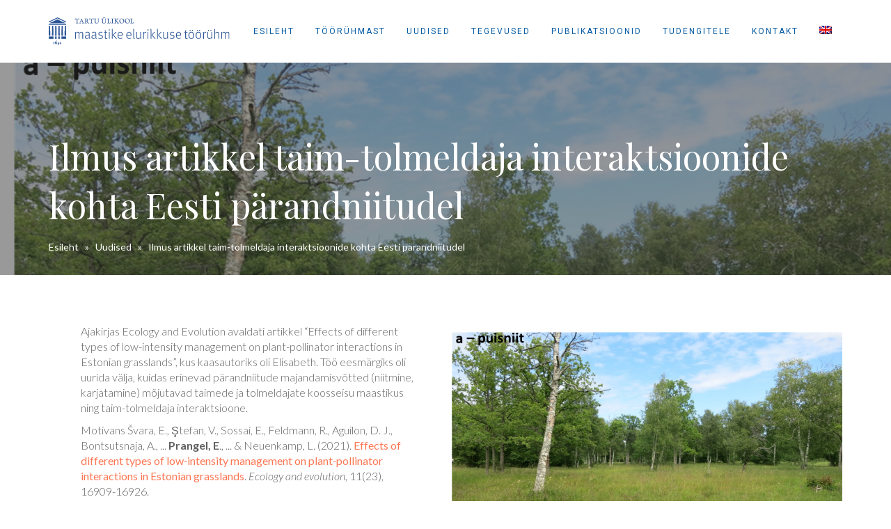

--- FILE ---
content_type: text/html; charset=UTF-8
request_url: https://landscape.ut.ee/ilmus-artikkel-taim-tolmeldaja-interaktsioonide-kohta-eesti-parandniitudel/
body_size: 12936
content:
<!DOCTYPE html>
<html dir="ltr" lang="et" prefix="og: https://ogp.me/ns#">
<head>
	<meta charset="UTF-8"/>
	<meta http-equiv="X-UA-Compatible" content="IE=edge">
	<meta name="viewport" content="width=device-width, initial-scale=1">
	<title>Ilmus artikkel taim-tolmeldaja interaktsioonide kohta Eesti pärandniitudel - Tartu Ülikooli Maastike elurikkuse töörühm</title>
	<style>img:is([sizes="auto" i], [sizes^="auto," i]) { contain-intrinsic-size: 3000px 1500px }</style>
	<link rel="alternate" hreflang="et" href="https://landscape.ut.ee/ilmus-artikkel-taim-tolmeldaja-interaktsioonide-kohta-eesti-parandniitudel/" />
<link rel="alternate" hreflang="en" href="https://landscape.ut.ee/an-article-was-published-about-plant-pollinator-interactions-on-estonian-meadows/?lang=en" />
<link rel="alternate" hreflang="x-default" href="https://landscape.ut.ee/ilmus-artikkel-taim-tolmeldaja-interaktsioonide-kohta-eesti-parandniitudel/" />

		<!-- All in One SEO 4.9.3 - aioseo.com -->
	<meta name="description" content="Ajakirjas Ecology and Evolution avaldati artikkel “Effects of different types of low-intensity management on plant-pollinator interactions in Estonian grasslands”, kus kaasautoriks oli Elisabeth. Töö eesmärgiks oli uurida välja, kuidas erinevad pärandniitude majandamisvõtted (niitmine, karjatamine) mõjutavad taimede ja tolmeldajate koosseisu maastikus ning taim-tolmeldaja interaktsioone. Motivans Švara, E., Ştefan, V., Sossai, E., Feldmann, R., Aguilon, D. J.," />
	<meta name="robots" content="max-image-preview:large" />
	<meta name="author" content="landscape"/>
	<link rel="canonical" href="https://landscape.ut.ee/ilmus-artikkel-taim-tolmeldaja-interaktsioonide-kohta-eesti-parandniitudel/" />
	<meta name="generator" content="All in One SEO (AIOSEO) 4.9.3" />
		<meta property="og:locale" content="et_EE" />
		<meta property="og:site_name" content="Tartu Ülikooli Maastike elurikkuse töörühm -" />
		<meta property="og:type" content="article" />
		<meta property="og:title" content="Ilmus artikkel taim-tolmeldaja interaktsioonide kohta Eesti pärandniitudel - Tartu Ülikooli Maastike elurikkuse töörühm" />
		<meta property="og:description" content="Ajakirjas Ecology and Evolution avaldati artikkel “Effects of different types of low-intensity management on plant-pollinator interactions in Estonian grasslands”, kus kaasautoriks oli Elisabeth. Töö eesmärgiks oli uurida välja, kuidas erinevad pärandniitude majandamisvõtted (niitmine, karjatamine) mõjutavad taimede ja tolmeldajate koosseisu maastikus ning taim-tolmeldaja interaktsioone. Motivans Švara, E., Ştefan, V., Sossai, E., Feldmann, R., Aguilon, D. J.," />
		<meta property="og:url" content="https://landscape.ut.ee/ilmus-artikkel-taim-tolmeldaja-interaktsioonide-kohta-eesti-parandniitudel/" />
		<meta property="article:published_time" content="2021-12-01T10:03:00+00:00" />
		<meta property="article:modified_time" content="2022-02-08T10:07:42+00:00" />
		<meta name="twitter:card" content="summary_large_image" />
		<meta name="twitter:title" content="Ilmus artikkel taim-tolmeldaja interaktsioonide kohta Eesti pärandniitudel - Tartu Ülikooli Maastike elurikkuse töörühm" />
		<meta name="twitter:description" content="Ajakirjas Ecology and Evolution avaldati artikkel “Effects of different types of low-intensity management on plant-pollinator interactions in Estonian grasslands”, kus kaasautoriks oli Elisabeth. Töö eesmärgiks oli uurida välja, kuidas erinevad pärandniitude majandamisvõtted (niitmine, karjatamine) mõjutavad taimede ja tolmeldajate koosseisu maastikus ning taim-tolmeldaja interaktsioone. Motivans Švara, E., Ştefan, V., Sossai, E., Feldmann, R., Aguilon, D. J.," />
		<script type="application/ld+json" class="aioseo-schema">
			{"@context":"https:\/\/schema.org","@graph":[{"@type":"BlogPosting","@id":"https:\/\/landscape.ut.ee\/ilmus-artikkel-taim-tolmeldaja-interaktsioonide-kohta-eesti-parandniitudel\/#blogposting","name":"Ilmus artikkel taim-tolmeldaja interaktsioonide kohta Eesti p\u00e4randniitudel - Tartu \u00dclikooli Maastike elurikkuse t\u00f6\u00f6r\u00fchm","headline":"Ilmus artikkel taim-tolmeldaja interaktsioonide kohta Eesti p\u00e4randniitudel","author":{"@id":"https:\/\/landscape.ut.ee\/author\/landscape\/#author"},"publisher":{"@id":"https:\/\/landscape.ut.ee\/#organization"},"image":{"@type":"ImageObject","url":"https:\/\/landscape.ut.ee\/wp-content\/uploads\/2022\/02\/272841636_533055667883624_7733597092480679796_n.png","width":1688,"height":2387},"datePublished":"2021-12-01T12:03:00+02:00","dateModified":"2022-02-08T12:07:42+02:00","inLanguage":"et","mainEntityOfPage":{"@id":"https:\/\/landscape.ut.ee\/ilmus-artikkel-taim-tolmeldaja-interaktsioonide-kohta-eesti-parandniitudel\/#webpage"},"isPartOf":{"@id":"https:\/\/landscape.ut.ee\/ilmus-artikkel-taim-tolmeldaja-interaktsioonide-kohta-eesti-parandniitudel\/#webpage"},"articleSection":"Uudised, Optional"},{"@type":"BreadcrumbList","@id":"https:\/\/landscape.ut.ee\/ilmus-artikkel-taim-tolmeldaja-interaktsioonide-kohta-eesti-parandniitudel\/#breadcrumblist","itemListElement":[{"@type":"ListItem","@id":"https:\/\/landscape.ut.ee#listItem","position":1,"name":"Home","item":"https:\/\/landscape.ut.ee","nextItem":{"@type":"ListItem","@id":"https:\/\/landscape.ut.ee\/category\/uudised\/#listItem","name":"Uudised"}},{"@type":"ListItem","@id":"https:\/\/landscape.ut.ee\/category\/uudised\/#listItem","position":2,"name":"Uudised","item":"https:\/\/landscape.ut.ee\/category\/uudised\/","nextItem":{"@type":"ListItem","@id":"https:\/\/landscape.ut.ee\/ilmus-artikkel-taim-tolmeldaja-interaktsioonide-kohta-eesti-parandniitudel\/#listItem","name":"Ilmus artikkel taim-tolmeldaja interaktsioonide kohta Eesti p\u00e4randniitudel"},"previousItem":{"@type":"ListItem","@id":"https:\/\/landscape.ut.ee#listItem","name":"Home"}},{"@type":"ListItem","@id":"https:\/\/landscape.ut.ee\/ilmus-artikkel-taim-tolmeldaja-interaktsioonide-kohta-eesti-parandniitudel\/#listItem","position":3,"name":"Ilmus artikkel taim-tolmeldaja interaktsioonide kohta Eesti p\u00e4randniitudel","previousItem":{"@type":"ListItem","@id":"https:\/\/landscape.ut.ee\/category\/uudised\/#listItem","name":"Uudised"}}]},{"@type":"Organization","@id":"https:\/\/landscape.ut.ee\/#organization","name":"Tartu \u00dclikooli Maastike elurikkuse t\u00f6\u00f6r\u00fchm","url":"https:\/\/landscape.ut.ee\/"},{"@type":"Person","@id":"https:\/\/landscape.ut.ee\/author\/landscape\/#author","url":"https:\/\/landscape.ut.ee\/author\/landscape\/","name":"landscape","image":{"@type":"ImageObject","@id":"https:\/\/landscape.ut.ee\/ilmus-artikkel-taim-tolmeldaja-interaktsioonide-kohta-eesti-parandniitudel\/#authorImage","url":"https:\/\/secure.gravatar.com\/avatar\/49f50354d85668618151f00ae4341ea9922a721af74a121fa95e6922c7a9458e?s=96&d=mm&r=g","width":96,"height":96,"caption":"landscape"}},{"@type":"WebPage","@id":"https:\/\/landscape.ut.ee\/ilmus-artikkel-taim-tolmeldaja-interaktsioonide-kohta-eesti-parandniitudel\/#webpage","url":"https:\/\/landscape.ut.ee\/ilmus-artikkel-taim-tolmeldaja-interaktsioonide-kohta-eesti-parandniitudel\/","name":"Ilmus artikkel taim-tolmeldaja interaktsioonide kohta Eesti p\u00e4randniitudel - Tartu \u00dclikooli Maastike elurikkuse t\u00f6\u00f6r\u00fchm","description":"Ajakirjas Ecology and Evolution avaldati artikkel \u201cEffects of different types of low-intensity management on plant-pollinator interactions in Estonian grasslands\u201d, kus kaasautoriks oli Elisabeth. T\u00f6\u00f6 eesm\u00e4rgiks oli uurida v\u00e4lja, kuidas erinevad p\u00e4randniitude majandamisv\u00f5tted (niitmine, karjatamine) m\u00f5jutavad taimede ja tolmeldajate koosseisu maastikus ning taim-tolmeldaja interaktsioone. Motivans \u0160vara, E., \u015etefan, V., Sossai, E., Feldmann, R., Aguilon, D. J.,","inLanguage":"et","isPartOf":{"@id":"https:\/\/landscape.ut.ee\/#website"},"breadcrumb":{"@id":"https:\/\/landscape.ut.ee\/ilmus-artikkel-taim-tolmeldaja-interaktsioonide-kohta-eesti-parandniitudel\/#breadcrumblist"},"author":{"@id":"https:\/\/landscape.ut.ee\/author\/landscape\/#author"},"creator":{"@id":"https:\/\/landscape.ut.ee\/author\/landscape\/#author"},"image":{"@type":"ImageObject","url":"https:\/\/landscape.ut.ee\/wp-content\/uploads\/2022\/02\/272841636_533055667883624_7733597092480679796_n.png","@id":"https:\/\/landscape.ut.ee\/ilmus-artikkel-taim-tolmeldaja-interaktsioonide-kohta-eesti-parandniitudel\/#mainImage","width":1688,"height":2387},"primaryImageOfPage":{"@id":"https:\/\/landscape.ut.ee\/ilmus-artikkel-taim-tolmeldaja-interaktsioonide-kohta-eesti-parandniitudel\/#mainImage"},"datePublished":"2021-12-01T12:03:00+02:00","dateModified":"2022-02-08T12:07:42+02:00"},{"@type":"WebSite","@id":"https:\/\/landscape.ut.ee\/#website","url":"https:\/\/landscape.ut.ee\/","name":"Tartu \u00dclikooli Maastike elurikkuse t\u00f6\u00f6r\u00fchm","inLanguage":"et","publisher":{"@id":"https:\/\/landscape.ut.ee\/#organization"}}]}
		</script>
		<!-- All in One SEO -->

<script type="text/javascript">
var ajaxurl = "https://landscape.ut.ee/wp-admin/admin-ajax.php";
var ff_template_url = "https://landscape.ut.ee/wp-content/themes/ark";
</script>
<link rel='dns-prefetch' href='//fonts.googleapis.com' />
<link rel="alternate" type="application/rss+xml" title="Tartu Ülikooli Maastike elurikkuse töörühm &raquo; RSS" href="https://landscape.ut.ee/feed/" />
<link rel="alternate" type="application/rss+xml" title="Tartu Ülikooli Maastike elurikkuse töörühm &raquo; Kommentaaride RSS" href="https://landscape.ut.ee/comments/feed/" />
<link rel='stylesheet' id='animate-css' href='https://landscape.ut.ee/wp-content/plugins/fresh-framework//framework/themes/builder/metaBoxThemeBuilder/assets/freshGrid/extern/animate.css/animate.min.css?ver=1.66.0' type='text/css' media='all' />
<link rel='stylesheet' id='ff-freshgrid-css' href='https://landscape.ut.ee/wp-content/plugins/fresh-framework//framework/themes/builder/metaBoxThemeBuilder/assets/freshGrid/freshGrid.css?ver=1.66.0' type='text/css' media='all' />
<link rel='stylesheet' id='wp-block-library-css' href='https://landscape.ut.ee/wp-includes/css/dist/block-library/style.min.css?ver=6.8.3' type='text/css' media='all' />
<style id='classic-theme-styles-inline-css' type='text/css'>
/*! This file is auto-generated */
.wp-block-button__link{color:#fff;background-color:#32373c;border-radius:9999px;box-shadow:none;text-decoration:none;padding:calc(.667em + 2px) calc(1.333em + 2px);font-size:1.125em}.wp-block-file__button{background:#32373c;color:#fff;text-decoration:none}
</style>
<link rel='stylesheet' id='aioseo/css/src/vue/standalone/blocks/table-of-contents/global.scss-css' href='https://landscape.ut.ee/wp-content/plugins/all-in-one-seo-pack/dist/Lite/assets/css/table-of-contents/global.e90f6d47.css?ver=4.9.3' type='text/css' media='all' />
<style id='safe-svg-svg-icon-style-inline-css' type='text/css'>
.safe-svg-cover{text-align:center}.safe-svg-cover .safe-svg-inside{display:inline-block;max-width:100%}.safe-svg-cover svg{fill:currentColor;height:100%;max-height:100%;max-width:100%;width:100%}

</style>
<style id='global-styles-inline-css' type='text/css'>
:root{--wp--preset--aspect-ratio--square: 1;--wp--preset--aspect-ratio--4-3: 4/3;--wp--preset--aspect-ratio--3-4: 3/4;--wp--preset--aspect-ratio--3-2: 3/2;--wp--preset--aspect-ratio--2-3: 2/3;--wp--preset--aspect-ratio--16-9: 16/9;--wp--preset--aspect-ratio--9-16: 9/16;--wp--preset--color--black: #000000;--wp--preset--color--cyan-bluish-gray: #abb8c3;--wp--preset--color--white: #ffffff;--wp--preset--color--pale-pink: #f78da7;--wp--preset--color--vivid-red: #cf2e2e;--wp--preset--color--luminous-vivid-orange: #ff6900;--wp--preset--color--luminous-vivid-amber: #fcb900;--wp--preset--color--light-green-cyan: #7bdcb5;--wp--preset--color--vivid-green-cyan: #00d084;--wp--preset--color--pale-cyan-blue: #8ed1fc;--wp--preset--color--vivid-cyan-blue: #0693e3;--wp--preset--color--vivid-purple: #9b51e0;--wp--preset--gradient--vivid-cyan-blue-to-vivid-purple: linear-gradient(135deg,rgba(6,147,227,1) 0%,rgb(155,81,224) 100%);--wp--preset--gradient--light-green-cyan-to-vivid-green-cyan: linear-gradient(135deg,rgb(122,220,180) 0%,rgb(0,208,130) 100%);--wp--preset--gradient--luminous-vivid-amber-to-luminous-vivid-orange: linear-gradient(135deg,rgba(252,185,0,1) 0%,rgba(255,105,0,1) 100%);--wp--preset--gradient--luminous-vivid-orange-to-vivid-red: linear-gradient(135deg,rgba(255,105,0,1) 0%,rgb(207,46,46) 100%);--wp--preset--gradient--very-light-gray-to-cyan-bluish-gray: linear-gradient(135deg,rgb(238,238,238) 0%,rgb(169,184,195) 100%);--wp--preset--gradient--cool-to-warm-spectrum: linear-gradient(135deg,rgb(74,234,220) 0%,rgb(151,120,209) 20%,rgb(207,42,186) 40%,rgb(238,44,130) 60%,rgb(251,105,98) 80%,rgb(254,248,76) 100%);--wp--preset--gradient--blush-light-purple: linear-gradient(135deg,rgb(255,206,236) 0%,rgb(152,150,240) 100%);--wp--preset--gradient--blush-bordeaux: linear-gradient(135deg,rgb(254,205,165) 0%,rgb(254,45,45) 50%,rgb(107,0,62) 100%);--wp--preset--gradient--luminous-dusk: linear-gradient(135deg,rgb(255,203,112) 0%,rgb(199,81,192) 50%,rgb(65,88,208) 100%);--wp--preset--gradient--pale-ocean: linear-gradient(135deg,rgb(255,245,203) 0%,rgb(182,227,212) 50%,rgb(51,167,181) 100%);--wp--preset--gradient--electric-grass: linear-gradient(135deg,rgb(202,248,128) 0%,rgb(113,206,126) 100%);--wp--preset--gradient--midnight: linear-gradient(135deg,rgb(2,3,129) 0%,rgb(40,116,252) 100%);--wp--preset--font-size--small: 13px;--wp--preset--font-size--medium: 20px;--wp--preset--font-size--large: 36px;--wp--preset--font-size--x-large: 42px;--wp--preset--spacing--20: 0.44rem;--wp--preset--spacing--30: 0.67rem;--wp--preset--spacing--40: 1rem;--wp--preset--spacing--50: 1.5rem;--wp--preset--spacing--60: 2.25rem;--wp--preset--spacing--70: 3.38rem;--wp--preset--spacing--80: 5.06rem;--wp--preset--shadow--natural: 6px 6px 9px rgba(0, 0, 0, 0.2);--wp--preset--shadow--deep: 12px 12px 50px rgba(0, 0, 0, 0.4);--wp--preset--shadow--sharp: 6px 6px 0px rgba(0, 0, 0, 0.2);--wp--preset--shadow--outlined: 6px 6px 0px -3px rgba(255, 255, 255, 1), 6px 6px rgba(0, 0, 0, 1);--wp--preset--shadow--crisp: 6px 6px 0px rgba(0, 0, 0, 1);}:where(.is-layout-flex){gap: 0.5em;}:where(.is-layout-grid){gap: 0.5em;}body .is-layout-flex{display: flex;}.is-layout-flex{flex-wrap: wrap;align-items: center;}.is-layout-flex > :is(*, div){margin: 0;}body .is-layout-grid{display: grid;}.is-layout-grid > :is(*, div){margin: 0;}:where(.wp-block-columns.is-layout-flex){gap: 2em;}:where(.wp-block-columns.is-layout-grid){gap: 2em;}:where(.wp-block-post-template.is-layout-flex){gap: 1.25em;}:where(.wp-block-post-template.is-layout-grid){gap: 1.25em;}.has-black-color{color: var(--wp--preset--color--black) !important;}.has-cyan-bluish-gray-color{color: var(--wp--preset--color--cyan-bluish-gray) !important;}.has-white-color{color: var(--wp--preset--color--white) !important;}.has-pale-pink-color{color: var(--wp--preset--color--pale-pink) !important;}.has-vivid-red-color{color: var(--wp--preset--color--vivid-red) !important;}.has-luminous-vivid-orange-color{color: var(--wp--preset--color--luminous-vivid-orange) !important;}.has-luminous-vivid-amber-color{color: var(--wp--preset--color--luminous-vivid-amber) !important;}.has-light-green-cyan-color{color: var(--wp--preset--color--light-green-cyan) !important;}.has-vivid-green-cyan-color{color: var(--wp--preset--color--vivid-green-cyan) !important;}.has-pale-cyan-blue-color{color: var(--wp--preset--color--pale-cyan-blue) !important;}.has-vivid-cyan-blue-color{color: var(--wp--preset--color--vivid-cyan-blue) !important;}.has-vivid-purple-color{color: var(--wp--preset--color--vivid-purple) !important;}.has-black-background-color{background-color: var(--wp--preset--color--black) !important;}.has-cyan-bluish-gray-background-color{background-color: var(--wp--preset--color--cyan-bluish-gray) !important;}.has-white-background-color{background-color: var(--wp--preset--color--white) !important;}.has-pale-pink-background-color{background-color: var(--wp--preset--color--pale-pink) !important;}.has-vivid-red-background-color{background-color: var(--wp--preset--color--vivid-red) !important;}.has-luminous-vivid-orange-background-color{background-color: var(--wp--preset--color--luminous-vivid-orange) !important;}.has-luminous-vivid-amber-background-color{background-color: var(--wp--preset--color--luminous-vivid-amber) !important;}.has-light-green-cyan-background-color{background-color: var(--wp--preset--color--light-green-cyan) !important;}.has-vivid-green-cyan-background-color{background-color: var(--wp--preset--color--vivid-green-cyan) !important;}.has-pale-cyan-blue-background-color{background-color: var(--wp--preset--color--pale-cyan-blue) !important;}.has-vivid-cyan-blue-background-color{background-color: var(--wp--preset--color--vivid-cyan-blue) !important;}.has-vivid-purple-background-color{background-color: var(--wp--preset--color--vivid-purple) !important;}.has-black-border-color{border-color: var(--wp--preset--color--black) !important;}.has-cyan-bluish-gray-border-color{border-color: var(--wp--preset--color--cyan-bluish-gray) !important;}.has-white-border-color{border-color: var(--wp--preset--color--white) !important;}.has-pale-pink-border-color{border-color: var(--wp--preset--color--pale-pink) !important;}.has-vivid-red-border-color{border-color: var(--wp--preset--color--vivid-red) !important;}.has-luminous-vivid-orange-border-color{border-color: var(--wp--preset--color--luminous-vivid-orange) !important;}.has-luminous-vivid-amber-border-color{border-color: var(--wp--preset--color--luminous-vivid-amber) !important;}.has-light-green-cyan-border-color{border-color: var(--wp--preset--color--light-green-cyan) !important;}.has-vivid-green-cyan-border-color{border-color: var(--wp--preset--color--vivid-green-cyan) !important;}.has-pale-cyan-blue-border-color{border-color: var(--wp--preset--color--pale-cyan-blue) !important;}.has-vivid-cyan-blue-border-color{border-color: var(--wp--preset--color--vivid-cyan-blue) !important;}.has-vivid-purple-border-color{border-color: var(--wp--preset--color--vivid-purple) !important;}.has-vivid-cyan-blue-to-vivid-purple-gradient-background{background: var(--wp--preset--gradient--vivid-cyan-blue-to-vivid-purple) !important;}.has-light-green-cyan-to-vivid-green-cyan-gradient-background{background: var(--wp--preset--gradient--light-green-cyan-to-vivid-green-cyan) !important;}.has-luminous-vivid-amber-to-luminous-vivid-orange-gradient-background{background: var(--wp--preset--gradient--luminous-vivid-amber-to-luminous-vivid-orange) !important;}.has-luminous-vivid-orange-to-vivid-red-gradient-background{background: var(--wp--preset--gradient--luminous-vivid-orange-to-vivid-red) !important;}.has-very-light-gray-to-cyan-bluish-gray-gradient-background{background: var(--wp--preset--gradient--very-light-gray-to-cyan-bluish-gray) !important;}.has-cool-to-warm-spectrum-gradient-background{background: var(--wp--preset--gradient--cool-to-warm-spectrum) !important;}.has-blush-light-purple-gradient-background{background: var(--wp--preset--gradient--blush-light-purple) !important;}.has-blush-bordeaux-gradient-background{background: var(--wp--preset--gradient--blush-bordeaux) !important;}.has-luminous-dusk-gradient-background{background: var(--wp--preset--gradient--luminous-dusk) !important;}.has-pale-ocean-gradient-background{background: var(--wp--preset--gradient--pale-ocean) !important;}.has-electric-grass-gradient-background{background: var(--wp--preset--gradient--electric-grass) !important;}.has-midnight-gradient-background{background: var(--wp--preset--gradient--midnight) !important;}.has-small-font-size{font-size: var(--wp--preset--font-size--small) !important;}.has-medium-font-size{font-size: var(--wp--preset--font-size--medium) !important;}.has-large-font-size{font-size: var(--wp--preset--font-size--large) !important;}.has-x-large-font-size{font-size: var(--wp--preset--font-size--x-large) !important;}
:where(.wp-block-post-template.is-layout-flex){gap: 1.25em;}:where(.wp-block-post-template.is-layout-grid){gap: 1.25em;}
:where(.wp-block-columns.is-layout-flex){gap: 2em;}:where(.wp-block-columns.is-layout-grid){gap: 2em;}
:root :where(.wp-block-pullquote){font-size: 1.5em;line-height: 1.6;}
</style>
<link rel='stylesheet' id='wpml-menu-item-0-css' href='https://landscape.ut.ee/wp-content/plugins/sitepress-multilingual-cms/templates/language-switchers/menu-item/style.min.css?ver=1' type='text/css' media='all' />
<link rel='stylesheet' id='bootstrap-css' href='https://landscape.ut.ee/wp-content/themes/ark/assets/plugins/bootstrap/css/bootstrap.min.css?ver=3.3.7' type='text/css' media='all' />
<link rel='stylesheet' id='jquery.mCustomScrollbar-css' href='https://landscape.ut.ee/wp-content/themes/ark/assets/plugins/scrollbar/jquery.mCustomScrollbar.css?ver=3.1.12' type='text/css' media='all' />
<link rel='stylesheet' id='owl.carousel-css' href='https://landscape.ut.ee/wp-content/themes/ark/assets/plugins/owl-carousel/assets/owl.carousel.css?ver=1.3.2' type='text/css' media='all' />
<link rel='stylesheet' id='magnific-popup-css' href='https://landscape.ut.ee/wp-content/themes/ark/assets/plugins/magnific-popup/magnific-popup.css?ver=1.1.0' type='text/css' media='all' />
<link rel='stylesheet' id='cubeportfolio-css' href='https://landscape.ut.ee/wp-content/themes/ark/assets/plugins/cubeportfolio/css/cubeportfolio.min.css?ver=3.8.0' type='text/css' media='all' />
<link rel='stylesheet' id='freshframework-font-awesome4-css' href='https://landscape.ut.ee/wp-content/plugins/fresh-framework///framework/extern/iconfonts/ff-font-awesome4/ff-font-awesome4.css?ver=6.8.3' type='text/css' media='all' />
<link rel='stylesheet' id='freshframework-font-et-line-css' href='https://landscape.ut.ee/wp-content/plugins/fresh-framework///framework/extern/iconfonts/ff-font-et-line/ff-font-et-line.css?ver=6.8.3' type='text/css' media='all' />
<link rel='stylesheet' id='freshframework-simple-line-icons-css' href='https://landscape.ut.ee/wp-content/plugins/fresh-framework///framework/extern/iconfonts/ff-font-simple-line-icons/ff-font-simple-line-icons.css?ver=6.8.3' type='text/css' media='all' />
<link rel='stylesheet' id='ark-style-css' href='https://landscape.ut.ee/wp-content/themes/ark/style.css?ver=6.8.3' type='text/css' media='all' />
<style id='ark-style-inline-css' type='text/css'>
body,p,.ff-richtext,li,li a,a,h1, h2, h3, h4, h5, h6 ,.progress-box-v1 .progress-title,.progress-box-v2 .progress-title,.team-v5-progress-box .progress-title,.pricing-list-v1 .pricing-list-v1-header-title,.team-v3 .progress-box .progress-title,.rating-container .caption > .label,.theme-portfolio .cbp-l-filters-alignRight,.theme-portfolio .cbp-l-filters-alignLeft,.theme-portfolio .cbp-l-filters-alignCenter,.theme-portfolio .cbp-filter-item,.theme-portfolio .cbp-l-loadMore-button .cbp-l-loadMore-link,.theme-portfolio .cbp-l-loadMore-button .cbp-l-loadMore-button-link,.theme-portfolio .cbp-l-loadMore-text .cbp-l-loadMore-link,.theme-portfolio .cbp-l-loadMore-text .cbp-l-loadMore-button-link,.theme-portfolio-v2 .cbp-l-filters-alignRight .cbp-filter-item,.theme-portfolio-v3 .cbp-l-filters-button .cbp-filter-item,.zeus .tp-bullet-title{font-family:'Lato',Arial,sans-serif}

.blog-classic .blog-classic-label,.blog-classic .blog-classic-subtitle,.blog-grid .blog-grid-title-el,.blog-grid .blog-grid-title-el .blog-grid-title-link,.blog-grid .blog-grid-supplemental-title,.op-b-blog .blog-grid-supplemental-title,.blog-grid .blog-grid-supplemental-category,.blog-grid-supplemental .blog-grid-supplemental-title a,.blog-teaser .blog-teaser-category .blog-teaser-category-title,.blog-teaser .blog-teaser-category .blog-teaser-category-title a,.news-v8 .news-v8-category a,.news-v1 .news-v1-heading .news-v1-heading-title > a,.news-v1 .news-v1-quote:before,.news-v2 .news-v2-subtitle,.news-v2 .news-v2-subtitle a,.ff-news-v3-meta-data,.ff-news-v3-meta-data a,.news-v3 .news-v3-content .news-v3-subtitle,.news-v6 .news-v6-subtitle,.news-v7 .news-v7-subtitle,.news-v8 .news-v8-category,.blog-simple-slider .op-b-blog-title,.blog-simple-slider .op-b-blog-title a,.heading-v1 .heading-v1-title,.heading-v1 .heading-v1-title p,.testimonials-v7 .testimonials-v7-title .sign,.team-v3 .team-v3-member-position,.heading-v1 .heading-v1-subtitle,.heading-v1 .heading-v1-subtitle p,.heading-v2 .heading-v2-text,.heading-v2 .heading-v2-text p,.heading-v3 .heading-v3-text,.heading-v3 .heading-v3-text p,.heading-v4 .heading-v4-subtitle,.heading-v4 .heading-v4-subtitle p,.newsletter-v2 .newsletter-v2-title span.sign,.quote-socials-v1 .quote-socials-v1-quote,.quote-socials-v1 .quote-socials-v1-quote p,.sliding-bg .sliding-bg-title,.timeline-v4 .timeline-v4-subtitle, .timeline-v4 .timeline-v4-subtitle a,.counters-v2 .counters-v2-subtitle,.icon-box-v2 .icon-box-v2-body-subtitle,.i-banner-v1 .i-banner-v1-heading .i-banner-v1-member-position,.i-banner-v1 .i-banner-v1-quote,.i-banner-v3 .i-banner-v3-subtitle,.newsletter-v2 .newsletter-v2-title:before,.piechart-v1 .piechart-v1-body .piechart-v1-body-subtitle,.pricing-list-v1 .pricing-list-v1-body .pricing-list-v1-header-subtitle,.pricing-list-v2 .pricing-list-v2-header-title,.pricing-list-v3 .pricing-list-v3-text,.promo-block-v2 .promo-block-v2-text,.promo-block-v2 .promo-block-v2-text p,.promo-block-v3 .promo-block-v3-subtitle,.services-v1 .services-v1-subtitle,.services-v10 .services-v10-no,.services-v11 .services-v11-subtitle,.slider-block-v1 .slider-block-v1-subtitle,.team-v3 .team-v3-header .team-v3-member-position,.team-v4 .team-v4-content .team-v4-member-position,.testimonials-v1 .testimonials-v1-author-position,.testimonials-v3 .testimonials-v3-subtitle:before,.testimonials-v3 .testimonials-v3-subtitle span.sign,.testimonials-v3 .testimonials-v3-author,.testimonials-v5 .testimonials-v5-quote-text,.testimonials-v5 .testimonials-v5-quote-text p,.testimonials-v6 .testimonials-v6-element .testimonials-v6-position,.testimonials-v6 .testimonials-v6-quote-text,.testimonials-v6 .testimonials-v6-quote-text p,.testimonials-v7 .testimonials-v7-title:before,.testimonials-v7 .testimonials-v7-author,.testimonials-v7-title-span,.footer .footer-testimonials .footer-testimonials-quote:before,.animated-headline-v1 .animated-headline-v1-subtitle,.news-v3 .news-v3-content .news-v3-subtitle,.news-v3 .news-v3-content .news-v3-subtitle a,.theme-ci-v1 .theme-ci-v1-item .theme-ci-v1-title{font-family:'Droid Serif',Arial,sans-serif}

code, kbd, pre, samp{font-family:'Courier New', Courier, monospace,Arial,sans-serif}

.custom-font-1{font-family:'Lato',Arial,sans-serif}

.custom-font-2{font-family:'Roboto',Arial,sans-serif}

.custom-font-3{font-family:'Playfair Display',Arial,sans-serif}

.custom-font-4{font-family:Arial, Helvetica, sans-serif,Arial,sans-serif}

.custom-font-5{font-family:Arial, Helvetica, sans-serif,Arial,sans-serif}

.custom-font-6{font-family:Arial, Helvetica, sans-serif,Arial,sans-serif}

.custom-font-7{font-family:Arial, Helvetica, sans-serif,Arial,sans-serif}

.custom-font-8{font-family:Arial, Helvetica, sans-serif,Arial,sans-serif}


</style>
<link rel='stylesheet' id='ark-google-fonts-css' href='//fonts.googleapis.com/css?family=Lato%3A100%2C300%2C400%2C500%2C700%2C300i%2C400i%2C500i%2C700i%7CDroid+Serif%3A100%2C300%2C400%2C500%2C700%2C300i%2C400i%2C500i%2C700i%7CRoboto%3A100%2C300%2C400%2C500%2C700%2C300i%2C400i%2C500i%2C700i%7CPlayfair+Display%3A100%2C300%2C400%2C500%2C700%2C300i%2C400i%2C500i%2C700i&#038;subset=cyrillic%2Ccyrillic-ext%2Cgreek%2Cgreek-ext%2Clatin%2Clatin-ext%2Cvietnamese&#038;ver=1.66.0' type='text/css' media='all' />
<link rel='stylesheet' id='ark-colors-css' href='https://landscape.ut.ee/wp-content/uploads/freshframework/css/colors.css?ver=6.8.3' type='text/css' media='all' />
<link rel='stylesheet' id='twentytwenty-css' href='https://landscape.ut.ee/wp-content/themes/ark/assets/plugins/twentytwenty/css/twentytwenty.css?ver=6.8.3' type='text/css' media='all' />
<script type="text/javascript" src="https://landscape.ut.ee/wp-includes/js/jquery/jquery.min.js?ver=3.7.1" id="jquery-core-js"></script>
<script type="text/javascript" src="https://landscape.ut.ee/wp-includes/js/jquery/jquery-migrate.min.js?ver=3.4.1" id="jquery-migrate-js"></script>
<!--[if lt IE 9]>
<script type="text/javascript" src="https://landscape.ut.ee/wp-content/themes/ark/assets/plugins/html5shiv.js?ver=3.7.3" id="ie_html5shiv-js"></script>
<![endif]-->
<!--[if lt IE 9]>
<script type="text/javascript" src="https://landscape.ut.ee/wp-content/themes/ark/assets/plugins/respond.min.js?ver=1.1.0" id="respond-js"></script>
<![endif]-->
<link rel="https://api.w.org/" href="https://landscape.ut.ee/wp-json/" /><link rel="alternate" title="JSON" type="application/json" href="https://landscape.ut.ee/wp-json/wp/v2/posts/6359" /><link rel="EditURI" type="application/rsd+xml" title="RSD" href="https://landscape.ut.ee/xmlrpc.php?rsd" />
<link rel='shortlink' href='https://landscape.ut.ee/?p=6359' />
<link rel="alternate" title="oEmbed (JSON)" type="application/json+oembed" href="https://landscape.ut.ee/wp-json/oembed/1.0/embed?url=https%3A%2F%2Flandscape.ut.ee%2Filmus-artikkel-taim-tolmeldaja-interaktsioonide-kohta-eesti-parandniitudel%2F" />
<link rel="alternate" title="oEmbed (XML)" type="text/xml+oembed" href="https://landscape.ut.ee/wp-json/oembed/1.0/embed?url=https%3A%2F%2Flandscape.ut.ee%2Filmus-artikkel-taim-tolmeldaja-interaktsioonide-kohta-eesti-parandniitudel%2F&#038;format=xml" />
<meta name="generator" content="WPML ver:4.8.6 stt:1,15;" />

		<!-- GA Google Analytics @ https://m0n.co/ga -->
		<script async src="https://www.googletagmanager.com/gtag/js?id=UA-135181685-1"></script>
		<script>
			window.dataLayer = window.dataLayer || [];
			function gtag(){dataLayer.push(arguments);}
			gtag('js', new Date());
			gtag('config', 'UA-135181685-1');
		</script>

	<style type="text/css">.recentcomments a{display:inline !important;padding:0 !important;margin:0 !important;}</style><style type="text/css">
.header .navbar-nav .nav-item-child {
    transition-duration: 1ms;
}
.ark-header.header-pills .navbar-nav .nav-item-child {
    padding: 5px 10px;
}
</style></head>
<body class="wp-singular post-template-default single single-post postid-6359 single-format-standard wp-theme-ark appear-animate">
<div class="ffb-id-navigation-header wrapper ff-boxed-wrapper animsition "><div class="wrapper-top-space"></div><header class="ark-header  header-pills header header-sticky navbar-fixed-top fg-text-dark ffb-header-design"><div class="ff-ark-header-circle-shadow"></div><nav class="navbar mega-menu fg-text-dark ffb-header-design-inner" role="navigation">
				<div class=" fg-container container fg-container-large  ">
					<div class="menu-container">
						
													<button type="button" class="navbar-toggle" data-toggle="collapse" data-target=".nav-collapse">
								<span class="sr-only">Toggle navigation</span>
								<span class="toggle-icon"></span>
							</button>
						
												<div class="navbar-actions">

													</div>

						<div class="navbar-logo fg-text-dark ffb-logo"><a class="navbar-logo-wrap" href="https://landscape.ut.ee"><img class="navbar-logo-img navbar-logo-img-normal" src="https://landscape.ut.ee/wp-content/uploads/2024/01/maastike-elurikkuse-tooruhm_est_sinine.svg" alt="Tartu Ülikooli Maastike elurikkuse töörühm"><img class="navbar-logo-img navbar-logo-img-fixed" src="https://landscape.ut.ee/wp-content/uploads/2024/01/maastike-elurikkuse-tooruhm_est_sinine.svg" alt="Tartu Ülikooli Maastike elurikkuse töörühm"><img class="navbar-logo-img navbar-logo-img-mobile" src="https://landscape.ut.ee/wp-content/uploads/2024/01/maastike-elurikkuse-tooruhm_est_sinine.svg" alt="Tartu Ülikooli Maastike elurikkuse töörühm"><img class="navbar-logo-img navbar-logo-img-tablet" src="https://landscape.ut.ee/wp-content/uploads/2024/01/maastike-elurikkuse-tooruhm_est_sinine.svg" alt="Tartu Ülikooli Maastike elurikkuse töörühm"></a><span class="hidden header-height-info" data-desktopBeforeScroll="90" data-desktopAfterScroll="90" data-mobileBeforeScroll="90" data-tabletBeforeScroll="90"></span></div>
					</div>

					<div class="collapse navbar-collapse nav-collapse">
						<div class="menu-container">

															<ul class="nav navbar-nav navbar-nav-left">
									<li id="menu-item-1102" class="menu-item menu-item-type-post_type menu-item-object-page menu-item-home nav-item  menu-item-1102"><a href="https://landscape.ut.ee/" class=" nav-item-child ffb-ark-first-level-menu ">Esileht</a></li><li id="menu-item-1194" class="menu-item menu-item-type-post_type menu-item-object-page nav-item  menu-item-1194"><a href="https://landscape.ut.ee/inimesed/" class=" nav-item-child ffb-ark-first-level-menu ">Töörühmast</a></li><li id="menu-item-9629" class="menu-item menu-item-type-post_type menu-item-object-page nav-item  menu-item-9629"><a href="https://landscape.ut.ee/mis-me-teeme/uudised/" class=" nav-item-child ffb-ark-first-level-menu ">Uudised</a></li><li id="menu-item-1206" class="menu-item menu-item-type-post_type menu-item-object-page menu-item-has-children nav-item  dropdown menu-item-1206"><a href="https://landscape.ut.ee/mis-me-teeme/projects/" class=" nav-item-child ffb-ark-first-level-menu  dropdown-link ">Tegevused</a><a data-toggle="dropdown" href="#"  href="https://landscape.ut.ee/mis-me-teeme/projects/" class=" nav-item-child ffb-ark-first-level-menu  dropdown-toggle ">&nbsp;</a><span class="clearfix"></span><ul class="sub-menu  dropdown-menu "><li id="menu-item-527" class="menu-item menu-item-type-post_type menu-item-object-page dropdown-menu-item menu-item-527"><a href="https://landscape.ut.ee/mis-me-teeme/projects/" class=" dropdown-menu-item-child  ffb-ark-sub-level-menu ">Projektid</a></li><li id="menu-item-1301" class="menu-item menu-item-type-post_type menu-item-object-page dropdown-menu-item menu-item-1301"><a href="https://landscape.ut.ee/mis-me-teeme/koostoopartnerid/" class=" dropdown-menu-item-child  ffb-ark-sub-level-menu ">Koostööpartnerid</a></li><li id="menu-item-3097" class="menu-item menu-item-type-post_type menu-item-object-page dropdown-menu-item menu-item-3097"><a href="https://landscape.ut.ee/?page_id=3090" class=" dropdown-menu-item-child  ffb-ark-sub-level-menu ">Harrastusteadus</a></li><li id="menu-item-5911" class="menu-item menu-item-type-post_type menu-item-object-page dropdown-menu-item menu-item-5911"><a href="https://landscape.ut.ee/loopealsete-taastamine/" class=" dropdown-menu-item-child  ffb-ark-sub-level-menu ">Loopealsete taastamine</a></li></ul></li><li id="menu-item-1503" class="menu-item menu-item-type-post_type menu-item-object-page menu-item-has-children nav-item  dropdown menu-item-1503"><a href="https://landscape.ut.ee/publikatsioonid/teaduspublikatsioonid/" class=" nav-item-child ffb-ark-first-level-menu  dropdown-link ">Publikatsioonid</a><a data-toggle="dropdown" href="#"  href="https://landscape.ut.ee/publikatsioonid/teaduspublikatsioonid/" class=" nav-item-child ffb-ark-first-level-menu  dropdown-toggle ">&nbsp;</a><span class="clearfix"></span><ul class="sub-menu  dropdown-menu "><li id="menu-item-1501" class="menu-item menu-item-type-post_type menu-item-object-page dropdown-menu-item menu-item-1501"><a href="https://landscape.ut.ee/publikatsioonid/teaduspublikatsioonid/" class=" dropdown-menu-item-child  ffb-ark-sub-level-menu ">Teaduspublikatsioonid</a></li><li id="menu-item-1588" class="menu-item menu-item-type-post_type menu-item-object-page dropdown-menu-item menu-item-1588"><a href="https://landscape.ut.ee/publikatsioonid/teaduse-populariseerimine/" class=" dropdown-menu-item-child  ffb-ark-sub-level-menu ">Teaduse populariseerimine</a></li><li id="menu-item-4794" class="menu-item menu-item-type-post_type menu-item-object-page dropdown-menu-item menu-item-4794"><a href="https://landscape.ut.ee/publikatsioonid/raportid-ja-aruanded/" class=" dropdown-menu-item-child  ffb-ark-sub-level-menu ">Raportid ja aruanded</a></li><li id="menu-item-7230" class="menu-item menu-item-type-post_type menu-item-object-page dropdown-menu-item menu-item-7230"><a href="https://landscape.ut.ee/publikatsioonid/loputood/" class=" dropdown-menu-item-child  ffb-ark-sub-level-menu ">Lõputööd</a></li></ul></li><li id="menu-item-1110" class="menu-item menu-item-type-post_type menu-item-object-page nav-item  menu-item-1110"><a href="https://landscape.ut.ee/tudengitele/" class=" nav-item-child ffb-ark-first-level-menu ">Tudengitele</a></li><li id="menu-item-108" class="menu-item menu-item-type-custom menu-item-object-custom nav-item  menu-item-108"><a href="https://landscape.ut.ee/kontakt/" class=" nav-item-child ffb-ark-first-level-menu ">Kontakt</a></li><li id="menu-item-wpml-ls-2-en" class="menu-item wpml-ls-slot-2 wpml-ls-item wpml-ls-item-en wpml-ls-menu-item wpml-ls-first-item wpml-ls-last-item menu-item-type-wpml_ls_menu_item menu-item-object-wpml_ls_menu_item nav-item  menu-item-wpml-ls-2-en"><a title="Switch to English" href="https://landscape.ut.ee/an-article-was-published-about-plant-pollinator-interactions-on-estonian-meadows/?lang=en" class=" nav-item-child ffb-ark-first-level-menu " aria-label="Switch to English" role="menuitem"><img
            class="wpml-ls-flag"
            src="https://landscape.ut.ee/wp-content/plugins/sitepress-multilingual-cms/res/flags/en.png"
            alt="English"
            
            
    /></a></li>								</ul>
													</div>
					</div>
				</div>
			</nav>
				</header><div class="page-wrapper"><section class="ffb-id-pk7ir8k fg-section fg-el-has-bg fg-text-light"><span class="fg-bg"><span data-fg-bg="{&quot;type&quot;:&quot;parallax&quot;,&quot;url&quot;:&quot;https:\/\/landscape.ut.ee\/wp-content\/uploads\/2022\/02\/272841636_533055667883624_7733597092480679796_n.png&quot;,&quot;opacity&quot;:&quot;1&quot;,&quot;width&quot;:&quot;1688&quot;,&quot;height&quot;:&quot;2387&quot;,&quot;speed&quot;:&quot;50&quot;,&quot;size&quot;:&quot;cover&quot;,&quot;offset_h&quot;:&quot;50&quot;,&quot;offset_v&quot;:&quot;50&quot;}" class="fg-bg-layer fg-bg-type-parallax " style="opacity: 1; background-image: url(&quot;https://landscape.ut.ee/wp-content/uploads/2022/02/272841636_533055667883624_7733597092480679796_n.png&quot;);"></span><span data-fg-bg="{&quot;type&quot;:&quot;color&quot;,&quot;opacity&quot;:1,&quot;color&quot;:&quot;rgba(52, 52, 52, 0.5)&quot;}" class="fg-bg-layer fg-bg-type-color " style="opacity: 1; background-color: rgba(52, 52, 52, 0.5);"></span></span><div class="fg-container container fg-container-large fg-container-lvl--1 "><div class="fg-row row    " ><div class="ffb-id-pk7ir8l fg-col col-xs-12 col-md-12 fg-text-light"><div class="fg-vcenter-wrapper"><div class="fg-vcenter"><h1 class="ffb-id-2o0ief8u blog-grid-title-lg fg-text-light">Ilmus artikkel taim-tolmeldaja interaktsioonide kohta Eesti pärandniitudel</h1><section class="ffb-id-2o0j4vl0 breadcrumbs-pure fg-text-dark"><div itemscope itemtype="http://schema.org/BreadcrumbList"><span itemprop="itemListElement" itemscope itemtype="http://schema.org/ListItem"><a class="link" itemtype="http://schema.org/Thing" itemprop="item" href="https://landscape.ut.ee" id="https://landscape.ut.ee"><span itemprop="name">Esileht</span></a><meta itemprop="position" content="1" /></span><span class="separator">&nbsp;&nbsp;&nbsp;&raquo;&nbsp;&nbsp;&nbsp;</span><span itemprop="itemListElement" itemscope itemtype="http://schema.org/ListItem"><a class="link" itemtype="http://schema.org/Thing" itemprop="item" href="https://landscape.ut.ee/category/uudised/" id="https://landscape.ut.ee/category/uudised/"><span itemprop="name">Uudised</span></a><meta itemprop="position" content="2" /></span><span class="separator">&nbsp;&nbsp;&nbsp;&raquo;&nbsp;&nbsp;&nbsp;</span><span class="active" itemprop="itemListElement" itemscope itemtype="http://schema.org/ListItem"><a class="link breadcrumbs-item-active" itemtype="http://schema.org/Thing" itemprop="item" href="https://landscape.ut.ee/ilmus-artikkel-taim-tolmeldaja-interaktsioonide-kohta-eesti-parandniitudel/" id="https://landscape.ut.ee/ilmus-artikkel-taim-tolmeldaja-interaktsioonide-kohta-eesti-parandniitudel/"><span itemprop="name">Ilmus artikkel taim-tolmeldaja interaktsioonide kohta Eesti pärandniitudel</span></a><meta itemprop="position" content="3" /></span></div></section></div></div></div></div></div></section><style>/* RESETS - DO NOT CHANGE DYNAMICALLY */header .navbar-logo,header.header-shrink .navbar-logo {	line-height: 0 !important;}header .navbar-logo-wrap img {	max-height: none !important;}header .navbar-logo .navbar-logo-wrap {	transition-duration: 400ms;	transition-property: all;	transition-timing-function: cubic-bezier(0.7, 1, 0.7, 1);}@media (max-width: 991px){	header .navbar-logo .navbar-logo-img {		max-width: none !important;	}}@media (max-width: 991px){	.header .navbar-actions .navbar-actions-shrink {		max-height: none;	}}@media (min-width: 992px){	.header .navbar-actions .navbar-actions-shrink {		max-height: none;	}}@media (min-width: 992px) {	.header-shrink.ark-header .navbar-actions .navbar-actions-shrink {		max-height: none;	}}@media (max-width: 991px){	.header-fullscreen .header-fullscreen-col {		width: calc(100% - 60px);	}	.header-fullscreen .header-fullscreen-col.header-fullscreen-nav-actions-left {		width: 30px;	}}.ark-header .topbar-toggle-trigger {	padding: 0;}header .navbar-logo .navbar-logo-wrap {	transition-property: width, height, opacity, padding, margin-top, margin-bottom;}/* DYNAMIC OVERWRITES */.ark-header .navbar-logo .navbar-logo-wrap {	line-height: 1px;}@media (min-width: 992px) {	.wrapper>.wrapper-top-space {	height: 90px;	}	.ark-header .navbar-logo .navbar-logo-wrap {		padding-top: 25px;		padding-bottom: 25px;	}}@media (min-width: 992px) {	.header-shrink.ark-header .navbar-logo .navbar-logo-wrap {		padding-top: 25px;		padding-bottom: 25px;	}}@media (min-width: 992px) {	.ark-header .navbar-nav .nav-item {		line-height: 90px;	}	.ark-header .navbar-nav .nav-item ul {		line-height: 1.42857143;	}}@media (min-width: 992px) {	header .navbar-logo-wrap img {		height: 40px !important;	}}@media (min-width: 992px) {	header.header-shrink .navbar-logo-wrap img {		height: 40px !important;	}}.ark-header .navbar-actions .navbar-actions-shrink {	line-height: 89px;}@media (min-width: 992px){	.header-shrink.ark-header .navbar-actions .navbar-actions-shrink {		line-height: 89px;	}}@media (min-width: 992px) {	.ark-header.header-no-pills .navbar-nav .nav-item-child {		line-height: 90px;	}}@media (min-width: 992px) {	.ark-header.header-no-pills.header-shrink .navbar-nav .nav-item-child {		line-height: 90px;	}}@media (min-width: 992px) {	.ark-header.header-pills .navbar-nav .nav-item-child {		margin-top: 30px;		margin-bottom: 30px;	}}@media (min-width: 992px) {	.ark-header.header-pills.header-shrink .navbar-nav .nav-item-child {		margin-top: 30px;		margin-bottom: 30px;	}}@media (max-width: 767px) {	.header-fullscreen .header-fullscreen-nav-actions-left,	.header-fullscreen .header-fullscreen-nav-actions-right {		padding-top: 30px;		padding-bottom: 30px;	}}@media (min-width: 768px) and (max-width: 991px) {	.header-fullscreen .header-fullscreen-nav-actions-left,	.header-fullscreen .header-fullscreen-nav-actions-right {		padding-top: 30px;		padding-bottom: 30px;	}}@media (min-width: 992px) {	.header-fullscreen .header-fullscreen-nav-actions-left,	.header-fullscreen .header-fullscreen-nav-actions-right {		padding-top: 30px;		padding-bottom: 30px;	}}@media (min-width: 992px) {	.header-shrink.header-fullscreen .header-fullscreen-nav-actions-left,	.header-shrink.header-fullscreen .header-fullscreen-nav-actions-right {		padding-top: 30px;		padding-bottom: 30px;	}}.ark-header.auto-hiding-navbar.nav-up {	top: -100px;}.ark-header.auto-hiding-navbar.nav-up.header-has-topbar {	top: -100%}.search-on-header-field .search-on-header-input {	height: 88px;}.header-shrink .search-on-header-field .search-on-header-input {	height: 88px;}@media (max-width: 767px) {	.search-on-header-field .search-on-header-input {		height: 90px;	}}@media (min-width: 768px) and (max-width: 991px) {	.search-on-header-field .search-on-header-input {		height: 90px;	}}@media (max-width: 767px) {	.ark-header .topbar-toggle-trigger {		height: 20px;		margin-top: 35px;		margin-bottom: 35px;	}}@media (min-width: 768px) and (max-width: 991px) {	.ark-header .topbar-toggle-trigger {		height: 20px;		margin-top: 35px;		margin-bottom: 35px;	}}/* HORIZONTAL - TABLET */@media (min-width: 768px) and (max-width: 991px) {	.ark-header .navbar-toggle{		margin-top: 32.5px;		margin-bottom: 32.5px;	}}@media (min-width: 768px) and (max-width: 991px) {	.ark-header .navbar-actions .navbar-actions-shrink {		line-height: 90px;	}}@media (min-width: 768px) and (max-width: 991px) {	header .navbar-logo-wrap img {		height: 45px !important;	}}@media (min-width: 768px) and (max-width: 991px) {	.wrapper-top-space-xs {		height: 90px;	}	.ark-header .navbar-logo .navbar-logo-wrap {		padding-top: 22.5px;		padding-bottom: 22.5px;	}}/* HORIZONTAL - MOBILE */@media (max-width: 767px) {	.ark-header .navbar-toggle{		margin-top: 32.5px;		margin-bottom: 32.5px;	}}@media (max-width: 767px) {	.ark-header .navbar-actions .navbar-actions-shrink {		line-height: 90px;	}}@media (max-width: 767px) {	header .navbar-logo-wrap img {		height: 45px !important;	}}@media (max-width: 767px) {	.wrapper-top-space-xs {		height: 90px;	}	.ark-header .navbar-logo .navbar-logo-wrap {		padding-top: 22.5px;		padding-bottom: 22.5px;	}}/* FULLSCREEN */.ark-header.header-fullscreen .navbar-logo{	min-height: 1px !important;}.ark-header.header-fullscreen .navbar-logo-wrap{	width: 100% !important;}@media (max-width: 991px) {	.ark-header.header-fullscreen .header-fullscreen-nav-actions-right{		width: 30px;	}}/* VERTICAL */@media (max-width: 767px) {	.header-vertical .navbar-toggle {		margin-top: 32.5px;		margin-bottom: 32.5px;	}}@media (max-width: 767px) {	.header-section-scroll .navbar-toggle {		margin-top: 32.5px;		margin-bottom: 32.5px;	}}@media (max-width: 767px) {	header.ark-header-vertical .navbar-logo .navbar-logo-wrap {		padding-top: 22.5px !important;		padding-bottom: 22.5px !important;	}}@media (max-width: 767px) {	header.ark-header-vertical .shopping-cart-wrapper {		margin-top: -55px;	}}@media (min-width: 768px) and (max-width: 991px) {	.header-vertical .navbar-toggle {		margin-top: 32.5px;		margin-bottom: 32.5px;	}}@media (min-width: 768px) and (max-width: 991px) {	.header-section-scroll .navbar-toggle {		margin-top: 32.5px;		margin-bottom: 32.5px;	}}@media (min-width: 768px) and (max-width: 991px) {	header.ark-header-vertical .navbar-logo .navbar-logo-wrap {		padding-top: 22.5px !important;		padding-bottom: 22.5px !important;	}}@media (min-width: 768px) and (max-width: 991px) {	header.ark-header-vertical .shopping-cart-wrapper {		margin-top: -55px;	}}/* VERTICAL TEMPLATES */@media (max-width: 767px) {	.ark-header .ffb-header-template-item-vcenter{		height:  90px;	}}@media (min-width: 768px) and (max-width: 991px) {	.ark-header .ffb-header-template-item-vcenter{		height:  90px;	}}@media (min-width: 992px) {	.ark-header .ffb-header-template-item-vcenter{		height:  90px;	}	.ark-header.header-shrink .ffb-header-template-item-vcenter{		height: 90px;	}}/* HEADER HEIGHT FIX FOR IE */@media (min-width: 992px) {	.ark-header .navbar-nav .nav-item {		max-height: 90px;		overflow: visible;	}}/* LOGO JUMP OUT */ .ffb-id-navigation-header .ffb-header-design %s3{ border: 10px solid red !important;}.ffb-id-navigation-header .ffb-ark-first-level-menu{ font-family: 'Roboto', Arial, sans-serif !important;}.ffb-id-navigation-header .ffb-ark-first-level-menu:before,.ffb-id-navigation-header .ffb-ark-first-level-menu:after,.ffb-id-navigation-header .ffb-ark-first-level-menu:hover,.ffb-id-navigation-header .ffb-ark-first-level-menu:focus,.ffb-id-navigation-header .ffb-ark-first-level-menu *,.ffb-id-navigation-header .ffb-ark-first-level-menu *:before,.ffb-id-navigation-header .ffb-ark-first-level-menu *:after,.ffb-id-navigation-header .ffb-ark-first-level-menu *:hover,.ffb-id-navigation-header .ffb-ark-first-level-menu *:focus{ font-family: 'Roboto', Arial, sans-serif !important;}.ffb-id-navigation-header .ffb-ark-sub-level-menu{ font-family: 'Roboto', Arial, sans-serif !important;}.ffb-id-navigation-header .ffb-ark-sub-level-menu:before,.ffb-id-navigation-header .ffb-ark-sub-level-menu:after,.ffb-id-navigation-header .ffb-ark-sub-level-menu:hover,.ffb-id-navigation-header .ffb-ark-sub-level-menu:focus,.ffb-id-navigation-header .ffb-ark-sub-level-menu *,.ffb-id-navigation-header .ffb-ark-sub-level-menu *:before,.ffb-id-navigation-header .ffb-ark-sub-level-menu *:after,.ffb-id-navigation-header .ffb-ark-sub-level-menu *:hover,.ffb-id-navigation-header .ffb-ark-sub-level-menu *:focus{ font-family: 'Roboto', Arial, sans-serif !important;}@media (min-width:992px) { .ffb-id-navigation-header  .ark-header:not(.header-shrink) .menu-container>ul>li>a.nav-item-child{ color:#0059a3;}}@media (min-width:992px) { .ffb-id-navigation-header  .ark-header:not(.header-shrink) .menu-container>ul>li.current-menu-ancestor>a.nav-item-child{ color:#ffffff;}}@media (min-width:992px) { .ffb-id-navigation-header  .ark-header:not(.header-shrink) .menu-container>ul>li.current-menu-item>a.nav-item-child{ color:#ffffff;}}@media (min-width:992px) { .ffb-id-navigation-header  .ark-header:not(.header-shrink) .menu-container>ul>li.active>a.nav-item-child{ color:#ffffff;}}@media (min-width:992px) { .ffb-id-navigation-header  .ark-header:not(.header-shrink) .menu-container>ul>li:hover>a.nav-item-child{ color:#ffffff !important;}}@media (min-width:992px) { .ffb-id-navigation-header  .ark-header:not(.header-shrink) .menu-container>ul>li.current-menu-ancestor>a.nav-item-child{ background-color:#f45d01;}}@media (min-width:992px) { .ffb-id-navigation-header  .ark-header:not(.header-shrink) .menu-container>ul>li.current-menu-item>a.nav-item-child{ background-color:#f45d01;}}@media (min-width:992px) { .ffb-id-navigation-header  .ark-header:not(.header-shrink) .menu-container>ul>li.active>a.nav-item-child{ background-color:#f45d01;}}@media (min-width:992px) { .ffb-id-navigation-header  .ark-header:not(.header-shrink) .menu-container>ul>li:hover>a.nav-item-child{ background-color:#f45d01 !important;}}@media (min-width:992px) { .ffb-id-navigation-header  .ark-header:not(.header-shrink) ul.dropdown-menu a.ffb-ark-sub-level-menu{ color:#0059a3;}}@media (min-width:992px) { .ffb-id-navigation-header  .ark-header:not(.header-shrink) ul.dropdown-menu li.current-menu-ancestor>a.ffb-ark-sub-level-menu{ color:#ffffff;}}@media (min-width:992px) { .ffb-id-navigation-header  .ark-header:not(.header-shrink) ul.dropdown-menu li.current-menu-item>a.ffb-ark-sub-level-menu{ color:#ffffff;}}@media (min-width:992px) { .ffb-id-navigation-header  .ark-header:not(.header-shrink) ul.dropdown-menu li.active>a.ffb-ark-sub-level-menu{ color:#ffffff;}}@media (min-width:992px) { .ffb-id-navigation-header  .ark-header:not(.header-shrink) ul.mega-menu-list .mega-menu-title{ color:#0059a3;}}@media (min-width:992px) { .ffb-id-navigation-header  .ark-header:not(.header-shrink) ul.mega-menu-list a.ffb-ark-sub-level-menu{ color:#0059a3;}}@media (min-width:992px) { .ffb-id-navigation-header  .ark-header:not(.header-shrink) ul.mega-menu-list li.current-menu-ancestor>a.ffb-ark-sub-level-menu{ color:#ffffff;}}@media (min-width:992px) { .ffb-id-navigation-header  .ark-header:not(.header-shrink) ul.mega-menu-list li.current-menu-item>a.ffb-ark-sub-level-menu{ color:#ffffff;}}@media (min-width:992px) { .ffb-id-navigation-header  .ark-header:not(.header-shrink) ul.mega-menu-list li.active>a.ffb-ark-sub-level-menu{ color:#ffffff;}}@media (min-width:992px) { .ffb-id-navigation-header  .ark-header:not(.header-shrink) ul.dropdown-menu a.ffb-ark-sub-level-menu:hover{ color:#ffffff !important;}}@media (min-width:992px) { .ffb-id-navigation-header  .ark-header:not(.header-shrink) ul.mega-menu-list a.ffb-ark-sub-level-menu:hover{ color:#ffffff !important;}}@media (min-width:992px) { .ffb-id-navigation-header .ark-header:not(.header-shrink) ul.dropdown-menu{ background-color:#ffffff;}}@media (min-width:992px) { .ffb-id-navigation-header  .ark-header:not(.header-shrink) ul.dropdown-menu li.current-menu-ancestor>a.ffb-ark-sub-level-menu{ background-color:#97cc04;}}@media (min-width:992px) { .ffb-id-navigation-header  .ark-header:not(.header-shrink) ul.mega-menu-list li.current-menu-ancestor>a.ffb-ark-sub-level-menu{ background-color:#97cc04;}}@media (min-width:992px) { .ffb-id-navigation-header  .ark-header:not(.header-shrink) ul.dropdown-menu li.current-menu-item>a.ffb-ark-sub-level-menu{ background-color:#97cc04;}}@media (min-width:992px) { .ffb-id-navigation-header  .ark-header:not(.header-shrink) ul.mega-menu-list li.current-menu-item>a.ffb-ark-sub-level-menu{ background-color:#97cc04;}}@media (min-width:992px) { .ffb-id-navigation-header  .ark-header:not(.header-shrink) ul.dropdown-menu li.active>a.ffb-ark-sub-level-menu{ background-color:#97cc04;}}@media (min-width:992px) { .ffb-id-navigation-header  .ark-header:not(.header-shrink) ul.mega-menu-list li.active>a.ffb-ark-sub-level-menu{ background-color:#97cc04;}}@media (min-width:992px) { .ffb-id-navigation-header  .ark-header:not(.header-shrink) ul.dropdown-menu a.ffb-ark-sub-level-menu:hover{ background-color:#97cc04 !important;}}@media (min-width:992px) { .ffb-id-navigation-header  .ark-header:not(.header-shrink) ul.mega-menu-list a.ffb-ark-sub-level-menu:hover{ background-color:#97cc04 !important;}}@media (min-width:992px) { .ffb-id-navigation-header .ark-header:not(.header-shrink) ul.dropdown-menu{ box-shadow:0 5px 20px rgba(0, 0, 0, 0.2);}}@media (min-width:992px) { .ffb-id-navigation-header  .ark-header.header-shrink .ff-ark-header-circle-shadow:before{ box-shadow: 0 0 15px rgba(0,0,50,0.09);}}@media (min-width:992px) { .ffb-id-navigation-header  .ark-header.header-shrink .menu-container>ul>li>a.nav-item-child{ color:#0059a3;}}@media (min-width:992px) { .ffb-id-navigation-header  .ark-header.header-shrink .menu-container>ul>li.current-menu-ancestor>a.nav-item-child{ color:#ffffff;}}@media (min-width:992px) { .ffb-id-navigation-header  .ark-header.header-shrink .menu-container>ul>li.current-menu-item>a.nav-item-child{ color:#ffffff;}}@media (min-width:992px) { .ffb-id-navigation-header  .ark-header.header-shrink .menu-container>ul>li.active>a.nav-item-child{ color:#ffffff;}}@media (min-width:992px) { .ffb-id-navigation-header  .ark-header.header-shrink .menu-container>ul>li:hover>a.nav-item-child{ color:#ffffff !important;}}@media (min-width:992px) { .ffb-id-navigation-header  .ark-header.header-shrink .menu-container>ul>li.current-menu-ancestor>a.nav-item-child{ background-color:#f45d01;}}@media (min-width:992px) { .ffb-id-navigation-header  .ark-header.header-shrink .menu-container>ul>li.current-menu-item>a.nav-item-child{ background-color:#f45d01;}}@media (min-width:992px) { .ffb-id-navigation-header  .ark-header.header-shrink .menu-container>ul>li.active>a.nav-item-child{ background-color:#f45d01;}}@media (min-width:992px) { .ffb-id-navigation-header  .ark-header.header-shrink .menu-container>ul>li:hover>a.nav-item-child{ background-color:#f45d01 !important;}}@media (min-width:992px) { .ffb-id-navigation-header  .ark-header.header-shrink ul.dropdown-menu a.ffb-ark-sub-level-menu{ color:#0059a3;}}@media (min-width:992px) { .ffb-id-navigation-header  .ark-header.header-shrink ul.dropdown-menu li.current-menu-ancestor>a.ffb-ark-sub-level-menu{ color:#ffffff;}}@media (min-width:992px) { .ffb-id-navigation-header  .ark-header.header-shrink ul.dropdown-menu li.current-menu-item>a.ffb-ark-sub-level-menu{ color:#ffffff;}}@media (min-width:992px) { .ffb-id-navigation-header  .ark-header.header-shrink ul.dropdown-menu li.active>a.ffb-ark-sub-level-menu{ color:#ffffff;}}@media (min-width:992px) { .ffb-id-navigation-header  .ark-header.header-shrink ul.mega-menu-list .mega-menu-title{ color:#0059a3;}}@media (min-width:992px) { .ffb-id-navigation-header  .ark-header.header-shrink ul.mega-menu-list a.ffb-ark-sub-level-menu{ color:#0059a3;}}@media (min-width:992px) { .ffb-id-navigation-header  .ark-header.header-shrink ul.mega-menu-list li.current-menu-ancestor>a.ffb-ark-sub-level-menu{ color:#ffffff;}}@media (min-width:992px) { .ffb-id-navigation-header  .ark-header.header-shrink ul.mega-menu-list li.current-menu-item>a.ffb-ark-sub-level-menu{ color:#ffffff;}}@media (min-width:992px) { .ffb-id-navigation-header  .ark-header.header-shrink ul.mega-menu-list li.active>a.ffb-ark-sub-level-menu{ color:#ffffff;}}@media (min-width:992px) { .ffb-id-navigation-header  .ark-header.header-shrink ul.dropdown-menu a.ffb-ark-sub-level-menu:hover{ color:#ffffff !important;}}@media (min-width:992px) { .ffb-id-navigation-header  .ark-header.header-shrink ul.mega-menu-list a.ffb-ark-sub-level-menu:hover{ color:#ffffff !important;}}@media (min-width:992px) { .ffb-id-navigation-header .ark-header.header-shrink ul.dropdown-menu{ background-color:#ffffff;}}@media (min-width:992px) { .ffb-id-navigation-header  .ark-header.header-shrink ul.dropdown-menu li.current-menu-ancestor>a.ffb-ark-sub-level-menu{ background-color:#97cc04;}}@media (min-width:992px) { .ffb-id-navigation-header  .ark-header.header-shrink ul.mega-menu-list li.current-menu-ancestor>a.ffb-ark-sub-level-menu{ background-color:#97cc04;}}@media (min-width:992px) { .ffb-id-navigation-header  .ark-header.header-shrink ul.dropdown-menu li.current-menu-item>a.ffb-ark-sub-level-menu{ background-color:#97cc04;}}@media (min-width:992px) { .ffb-id-navigation-header  .ark-header.header-shrink ul.mega-menu-list li.current-menu-item>a.ffb-ark-sub-level-menu{ background-color:#97cc04;}}@media (min-width:992px) { .ffb-id-navigation-header  .ark-header.header-shrink ul.dropdown-menu li.active>a.ffb-ark-sub-level-menu{ background-color:#97cc04;}}@media (min-width:992px) { .ffb-id-navigation-header  .ark-header.header-shrink ul.mega-menu-list li.active>a.ffb-ark-sub-level-menu{ background-color:#97cc04;}}@media (min-width:992px) { .ffb-id-navigation-header  .ark-header.header-shrink ul.dropdown-menu a.ffb-ark-sub-level-menu:hover{ background-color:#97cc04 !important;}}@media (min-width:992px) { .ffb-id-navigation-header  .ark-header.header-shrink ul.mega-menu-list a.ffb-ark-sub-level-menu:hover{ background-color:#97cc04 !important;}}@media (min-width:992px) { .ffb-id-navigation-header .ark-header.header-shrink ul.dropdown-menu{ box-shadow:0 5px 20px rgba(0, 0, 0, 0.2);}}@media (max-width:991px) { .ffb-id-navigation-header  .ark-header .ff-ark-header-circle-shadow:before{ box-shadow: 0 0 15px rgba(0,0,50,0.09);}}@media (max-width:991px) { .ffb-id-navigation-header  .ark-header .menu-container>ul>li>a.nav-item-child{ color:#0059a3;}}@media (max-width:991px) { .ffb-id-navigation-header  .ark-header .menu-container>ul>li.current-menu-ancestor>a.nav-item-child{ color:#ffffff;}}@media (max-width:991px) { .ffb-id-navigation-header  .ark-header .menu-container>ul>li.current-menu-item>a.nav-item-child{ color:#ffffff;}}@media (max-width:991px) { .ffb-id-navigation-header  .ark-header .menu-container>ul>li.active>a.nav-item-child{ color:#ffffff;}}@media (max-width:991px) { .ffb-id-navigation-header  .ark-header .menu-container>ul>li:hover>a.nav-item-child{ color:#ffffff !important;}}@media (max-width:991px) { .ffb-id-navigation-header  .ark-header .menu-container>ul>li.current-menu-ancestor>a.nav-item-child{ background-color:#f45d01;}}@media (max-width:991px) { .ffb-id-navigation-header  .ark-header .menu-container>ul>li.current-menu-item>a.nav-item-child{ background-color:#f45d01;}}@media (max-width:991px) { .ffb-id-navigation-header  .ark-header .menu-container>ul>li.active>a.nav-item-child{ background-color:#f45d01;}}@media (max-width:991px) { .ffb-id-navigation-header  .ark-header .menu-container>ul>li:hover>a.nav-item-child{ background-color:#f45d01 !important;}}@media (max-width:991px) { .ffb-id-navigation-header  .ark-header ul.dropdown-menu a.ffb-ark-sub-level-menu{ color:#0059a3;}}@media (max-width:991px) { .ffb-id-navigation-header  .ark-header ul.dropdown-menu li.current-menu-ancestor>a.ffb-ark-sub-level-menu{ color:#ffffff;}}@media (max-width:991px) { .ffb-id-navigation-header  .ark-header ul.dropdown-menu li.current-menu-item>a.ffb-ark-sub-level-menu{ color:#ffffff;}}@media (max-width:991px) { .ffb-id-navigation-header  .ark-header ul.dropdown-menu li.active>a.ffb-ark-sub-level-menu{ color:#ffffff;}}@media (max-width:991px) { .ffb-id-navigation-header  .ark-header ul.mega-menu-list .mega-menu-title{ color:#0059a3;}}@media (max-width:991px) { .ffb-id-navigation-header  .ark-header ul.mega-menu-list a.ffb-ark-sub-level-menu{ color:#0059a3;}}@media (max-width:991px) { .ffb-id-navigation-header  .ark-header ul.mega-menu-list li.current-menu-ancestor>a.ffb-ark-sub-level-menu{ color:#ffffff;}}@media (max-width:991px) { .ffb-id-navigation-header  .ark-header ul.mega-menu-list li.current-menu-item>a.ffb-ark-sub-level-menu{ color:#ffffff;}}@media (max-width:991px) { .ffb-id-navigation-header  .ark-header ul.mega-menu-list li.active>a.ffb-ark-sub-level-menu{ color:#ffffff;}}@media (max-width:991px) { .ffb-id-navigation-header  .ark-header ul.dropdown-menu a.ffb-ark-sub-level-menu:hover{ color:#ffffff !important;}}@media (max-width:991px) { .ffb-id-navigation-header  .ark-header ul.mega-menu-list a.ffb-ark-sub-level-menu:hover{ color:#ffffff !important;}}@media (max-width:991px) { .ffb-id-navigation-header .ark-header ul.dropdown-menu{ background-color:#ffffff;}}@media (max-width:991px) { .ffb-id-navigation-header  .ark-header ul.dropdown-menu li.current-menu-ancestor>a.ffb-ark-sub-level-menu{ background-color:#97cc04;}}@media (max-width:991px) { .ffb-id-navigation-header  .ark-header ul.mega-menu-list li.current-menu-ancestor>a.ffb-ark-sub-level-menu{ background-color:#97cc04;}}@media (max-width:991px) { .ffb-id-navigation-header  .ark-header ul.dropdown-menu li.current-menu-item>a.ffb-ark-sub-level-menu{ background-color:#97cc04;}}@media (max-width:991px) { .ffb-id-navigation-header  .ark-header ul.mega-menu-list li.current-menu-item>a.ffb-ark-sub-level-menu{ background-color:#97cc04;}}@media (max-width:991px) { .ffb-id-navigation-header  .ark-header ul.dropdown-menu li.active>a.ffb-ark-sub-level-menu{ background-color:#97cc04;}}@media (max-width:991px) { .ffb-id-navigation-header  .ark-header ul.mega-menu-list li.active>a.ffb-ark-sub-level-menu{ background-color:#97cc04;}}@media (max-width:991px) { .ffb-id-navigation-header  .ark-header ul.dropdown-menu a.ffb-ark-sub-level-menu:hover{ background-color:#97cc04 !important;}}@media (max-width:991px) { .ffb-id-navigation-header  .ark-header ul.mega-menu-list a.ffb-ark-sub-level-menu:hover{ background-color:#97cc04 !important;}}/* RESETS - DO NOT CHANGE DYNAMICALLY */header .navbar-logo,header.header-shrink .navbar-logo {	line-height: 0 !important;}header .navbar-logo-wrap img {	max-height: none !important;}header .navbar-logo .navbar-logo-wrap {	transition-duration: 400ms;	transition-property: all;	transition-timing-function: cubic-bezier(0.7, 1, 0.7, 1);}@media (max-width: 991px){	header .navbar-logo .navbar-logo-img {		max-width: none !important;	}}@media (max-width: 991px){	.header .navbar-actions .navbar-actions-shrink {		max-height: none;	}}@media (min-width: 992px){	.header .navbar-actions .navbar-actions-shrink {		max-height: none;	}}@media (min-width: 992px) {	.header-shrink.ark-header .navbar-actions .navbar-actions-shrink {		max-height: none;	}}@media (max-width: 991px){	.header-fullscreen .header-fullscreen-col {		width: calc(100% - 60px);	}	.header-fullscreen .header-fullscreen-col.header-fullscreen-nav-actions-left {		width: 30px;	}}.ark-header .topbar-toggle-trigger {	padding: 0;}header .navbar-logo .navbar-logo-wrap {	transition-property: width, height, opacity, padding, margin-top, margin-bottom;}/* DYNAMIC OVERWRITES */.ark-header .navbar-logo .navbar-logo-wrap {	line-height: 1px;}@media (min-width: 992px) {	.wrapper>.wrapper-top-space {	height: 90px;	}	.ark-header .navbar-logo .navbar-logo-wrap {		padding-top: 25px;		padding-bottom: 25px;	}}@media (min-width: 992px) {	.header-shrink.ark-header .navbar-logo .navbar-logo-wrap {		padding-top: 25px;		padding-bottom: 25px;	}}@media (min-width: 992px) {	.ark-header .navbar-nav .nav-item {		line-height: 90px;	}	.ark-header .navbar-nav .nav-item ul {		line-height: 1.42857143;	}}@media (min-width: 992px) {	header .navbar-logo-wrap img {		height: 40px !important;	}}@media (min-width: 992px) {	header.header-shrink .navbar-logo-wrap img {		height: 40px !important;	}}.ark-header .navbar-actions .navbar-actions-shrink {	line-height: 89px;}@media (min-width: 992px){	.header-shrink.ark-header .navbar-actions .navbar-actions-shrink {		line-height: 89px;	}}@media (min-width: 992px) {	.ark-header.header-no-pills .navbar-nav .nav-item-child {		line-height: 90px;	}}@media (min-width: 992px) {	.ark-header.header-no-pills.header-shrink .navbar-nav .nav-item-child {		line-height: 90px;	}}@media (min-width: 992px) {	.ark-header.header-pills .navbar-nav .nav-item-child {		margin-top: 30px;		margin-bottom: 30px;	}}@media (min-width: 992px) {	.ark-header.header-pills.header-shrink .navbar-nav .nav-item-child {		margin-top: 30px;		margin-bottom: 30px;	}}@media (max-width: 767px) {	.header-fullscreen .header-fullscreen-nav-actions-left,	.header-fullscreen .header-fullscreen-nav-actions-right {		padding-top: 30px;		padding-bottom: 30px;	}}@media (min-width: 768px) and (max-width: 991px) {	.header-fullscreen .header-fullscreen-nav-actions-left,	.header-fullscreen .header-fullscreen-nav-actions-right {		padding-top: 30px;		padding-bottom: 30px;	}}@media (min-width: 992px) {	.header-fullscreen .header-fullscreen-nav-actions-left,	.header-fullscreen .header-fullscreen-nav-actions-right {		padding-top: 30px;		padding-bottom: 30px;	}}@media (min-width: 992px) {	.header-shrink.header-fullscreen .header-fullscreen-nav-actions-left,	.header-shrink.header-fullscreen .header-fullscreen-nav-actions-right {		padding-top: 30px;		padding-bottom: 30px;	}}.ark-header.auto-hiding-navbar.nav-up {	top: -100px;}.ark-header.auto-hiding-navbar.nav-up.header-has-topbar {	top: -100%}.search-on-header-field .search-on-header-input {	height: 88px;}.header-shrink .search-on-header-field .search-on-header-input {	height: 88px;}@media (max-width: 767px) {	.search-on-header-field .search-on-header-input {		height: 90px;	}}@media (min-width: 768px) and (max-width: 991px) {	.search-on-header-field .search-on-header-input {		height: 90px;	}}@media (max-width: 767px) {	.ark-header .topbar-toggle-trigger {		height: 20px;		margin-top: 35px;		margin-bottom: 35px;	}}@media (min-width: 768px) and (max-width: 991px) {	.ark-header .topbar-toggle-trigger {		height: 20px;		margin-top: 35px;		margin-bottom: 35px;	}}/* HORIZONTAL - TABLET */@media (min-width: 768px) and (max-width: 991px) {	.ark-header .navbar-toggle{		margin-top: 32.5px;		margin-bottom: 32.5px;	}}@media (min-width: 768px) and (max-width: 991px) {	.ark-header .navbar-actions .navbar-actions-shrink {		line-height: 90px;	}}@media (min-width: 768px) and (max-width: 991px) {	header .navbar-logo-wrap img {		height: 45px !important;	}}@media (min-width: 768px) and (max-width: 991px) {	.wrapper-top-space-xs {		height: 90px;	}	.ark-header .navbar-logo .navbar-logo-wrap {		padding-top: 22.5px;		padding-bottom: 22.5px;	}}/* HORIZONTAL - MOBILE */@media (max-width: 767px) {	.ark-header .navbar-toggle{		margin-top: 32.5px;		margin-bottom: 32.5px;	}}@media (max-width: 767px) {	.ark-header .navbar-actions .navbar-actions-shrink {		line-height: 90px;	}}@media (max-width: 767px) {	header .navbar-logo-wrap img {		height: 45px !important;	}}@media (max-width: 767px) {	.wrapper-top-space-xs {		height: 90px;	}	.ark-header .navbar-logo .navbar-logo-wrap {		padding-top: 22.5px;		padding-bottom: 22.5px;	}}/* FULLSCREEN */.ark-header.header-fullscreen .navbar-logo{	min-height: 1px !important;}.ark-header.header-fullscreen .navbar-logo-wrap{	width: 100% !important;}@media (max-width: 991px) {	.ark-header.header-fullscreen .header-fullscreen-nav-actions-right{		width: 30px;	}}/* VERTICAL */@media (max-width: 767px) {	.header-vertical .navbar-toggle {		margin-top: 32.5px;		margin-bottom: 32.5px;	}}@media (max-width: 767px) {	.header-section-scroll .navbar-toggle {		margin-top: 32.5px;		margin-bottom: 32.5px;	}}@media (max-width: 767px) {	header.ark-header-vertical .navbar-logo .navbar-logo-wrap {		padding-top: 22.5px !important;		padding-bottom: 22.5px !important;	}}@media (max-width: 767px) {	header.ark-header-vertical .shopping-cart-wrapper {		margin-top: -55px;	}}@media (min-width: 768px) and (max-width: 991px) {	.header-vertical .navbar-toggle {		margin-top: 32.5px;		margin-bottom: 32.5px;	}}@media (min-width: 768px) and (max-width: 991px) {	.header-section-scroll .navbar-toggle {		margin-top: 32.5px;		margin-bottom: 32.5px;	}}@media (min-width: 768px) and (max-width: 991px) {	header.ark-header-vertical .navbar-logo .navbar-logo-wrap {		padding-top: 22.5px !important;		padding-bottom: 22.5px !important;	}}@media (min-width: 768px) and (max-width: 991px) {	header.ark-header-vertical .shopping-cart-wrapper {		margin-top: -55px;	}}/* VERTICAL TEMPLATES */@media (max-width: 767px) {	.ark-header .ffb-header-template-item-vcenter{		height:  90px;	}}@media (min-width: 768px) and (max-width: 991px) {	.ark-header .ffb-header-template-item-vcenter{		height:  90px;	}}@media (min-width: 992px) {	.ark-header .ffb-header-template-item-vcenter{		height:  90px;	}	.ark-header.header-shrink .ffb-header-template-item-vcenter{		height: 90px;	}}/* HEADER HEIGHT FIX FOR IE */@media (min-width: 992px) {	.ark-header .navbar-nav .nav-item {		max-height: 90px;		overflow: visible;	}}/* LOGO JUMP OUT */ .ffb-id-navigation-header .ffb-header-design %s3{ border: 10px solid red !important;}.ffb-id-navigation-header .ffb-ark-first-level-menu{ font-family: 'Roboto', Arial, sans-serif !important;}.ffb-id-navigation-header .ffb-ark-first-level-menu:before,.ffb-id-navigation-header .ffb-ark-first-level-menu:after,.ffb-id-navigation-header .ffb-ark-first-level-menu:hover,.ffb-id-navigation-header .ffb-ark-first-level-menu:focus,.ffb-id-navigation-header .ffb-ark-first-level-menu *,.ffb-id-navigation-header .ffb-ark-first-level-menu *:before,.ffb-id-navigation-header .ffb-ark-first-level-menu *:after,.ffb-id-navigation-header .ffb-ark-first-level-menu *:hover,.ffb-id-navigation-header .ffb-ark-first-level-menu *:focus{ font-family: 'Roboto', Arial, sans-serif !important;}.ffb-id-navigation-header .ffb-ark-sub-level-menu{ font-family: 'Roboto', Arial, sans-serif !important;}.ffb-id-navigation-header .ffb-ark-sub-level-menu:before,.ffb-id-navigation-header .ffb-ark-sub-level-menu:after,.ffb-id-navigation-header .ffb-ark-sub-level-menu:hover,.ffb-id-navigation-header .ffb-ark-sub-level-menu:focus,.ffb-id-navigation-header .ffb-ark-sub-level-menu *,.ffb-id-navigation-header .ffb-ark-sub-level-menu *:before,.ffb-id-navigation-header .ffb-ark-sub-level-menu *:after,.ffb-id-navigation-header .ffb-ark-sub-level-menu *:hover,.ffb-id-navigation-header .ffb-ark-sub-level-menu *:focus{ font-family: 'Roboto', Arial, sans-serif !important;}@media (min-width:992px) { .ffb-id-navigation-header  .ark-header:not(.header-shrink) .menu-container>ul>li>a.nav-item-child{ color:#0059a3;}}@media (min-width:992px) { .ffb-id-navigation-header  .ark-header:not(.header-shrink) .menu-container>ul>li.current-menu-ancestor>a.nav-item-child{ color:#ffffff;}}@media (min-width:992px) { .ffb-id-navigation-header  .ark-header:not(.header-shrink) .menu-container>ul>li.current-menu-item>a.nav-item-child{ color:#ffffff;}}@media (min-width:992px) { .ffb-id-navigation-header  .ark-header:not(.header-shrink) .menu-container>ul>li.active>a.nav-item-child{ color:#ffffff;}}@media (min-width:992px) { .ffb-id-navigation-header  .ark-header:not(.header-shrink) .menu-container>ul>li:hover>a.nav-item-child{ color:#ffffff !important;}}@media (min-width:992px) { .ffb-id-navigation-header  .ark-header:not(.header-shrink) .menu-container>ul>li.current-menu-ancestor>a.nav-item-child{ background-color:#f45d01;}}@media (min-width:992px) { .ffb-id-navigation-header  .ark-header:not(.header-shrink) .menu-container>ul>li.current-menu-item>a.nav-item-child{ background-color:#f45d01;}}@media (min-width:992px) { .ffb-id-navigation-header  .ark-header:not(.header-shrink) .menu-container>ul>li.active>a.nav-item-child{ background-color:#f45d01;}}@media (min-width:992px) { .ffb-id-navigation-header  .ark-header:not(.header-shrink) .menu-container>ul>li:hover>a.nav-item-child{ background-color:#f45d01 !important;}}@media (min-width:992px) { .ffb-id-navigation-header  .ark-header:not(.header-shrink) ul.dropdown-menu a.ffb-ark-sub-level-menu{ color:#0059a3;}}@media (min-width:992px) { .ffb-id-navigation-header  .ark-header:not(.header-shrink) ul.dropdown-menu li.current-menu-ancestor>a.ffb-ark-sub-level-menu{ color:#ffffff;}}@media (min-width:992px) { .ffb-id-navigation-header  .ark-header:not(.header-shrink) ul.dropdown-menu li.current-menu-item>a.ffb-ark-sub-level-menu{ color:#ffffff;}}@media (min-width:992px) { .ffb-id-navigation-header  .ark-header:not(.header-shrink) ul.dropdown-menu li.active>a.ffb-ark-sub-level-menu{ color:#ffffff;}}@media (min-width:992px) { .ffb-id-navigation-header  .ark-header:not(.header-shrink) ul.mega-menu-list .mega-menu-title{ color:#0059a3;}}@media (min-width:992px) { .ffb-id-navigation-header  .ark-header:not(.header-shrink) ul.mega-menu-list a.ffb-ark-sub-level-menu{ color:#0059a3;}}@media (min-width:992px) { .ffb-id-navigation-header  .ark-header:not(.header-shrink) ul.mega-menu-list li.current-menu-ancestor>a.ffb-ark-sub-level-menu{ color:#ffffff;}}@media (min-width:992px) { .ffb-id-navigation-header  .ark-header:not(.header-shrink) ul.mega-menu-list li.current-menu-item>a.ffb-ark-sub-level-menu{ color:#ffffff;}}@media (min-width:992px) { .ffb-id-navigation-header  .ark-header:not(.header-shrink) ul.mega-menu-list li.active>a.ffb-ark-sub-level-menu{ color:#ffffff;}}@media (min-width:992px) { .ffb-id-navigation-header  .ark-header:not(.header-shrink) ul.dropdown-menu a.ffb-ark-sub-level-menu:hover{ color:#ffffff !important;}}@media (min-width:992px) { .ffb-id-navigation-header  .ark-header:not(.header-shrink) ul.mega-menu-list a.ffb-ark-sub-level-menu:hover{ color:#ffffff !important;}}@media (min-width:992px) { .ffb-id-navigation-header .ark-header:not(.header-shrink) ul.dropdown-menu{ background-color:#ffffff;}}@media (min-width:992px) { .ffb-id-navigation-header  .ark-header:not(.header-shrink) ul.dropdown-menu li.current-menu-ancestor>a.ffb-ark-sub-level-menu{ background-color:#97cc04;}}@media (min-width:992px) { .ffb-id-navigation-header  .ark-header:not(.header-shrink) ul.mega-menu-list li.current-menu-ancestor>a.ffb-ark-sub-level-menu{ background-color:#97cc04;}}@media (min-width:992px) { .ffb-id-navigation-header  .ark-header:not(.header-shrink) ul.dropdown-menu li.current-menu-item>a.ffb-ark-sub-level-menu{ background-color:#97cc04;}}@media (min-width:992px) { .ffb-id-navigation-header  .ark-header:not(.header-shrink) ul.mega-menu-list li.current-menu-item>a.ffb-ark-sub-level-menu{ background-color:#97cc04;}}@media (min-width:992px) { .ffb-id-navigation-header  .ark-header:not(.header-shrink) ul.dropdown-menu li.active>a.ffb-ark-sub-level-menu{ background-color:#97cc04;}}@media (min-width:992px) { .ffb-id-navigation-header  .ark-header:not(.header-shrink) ul.mega-menu-list li.active>a.ffb-ark-sub-level-menu{ background-color:#97cc04;}}@media (min-width:992px) { .ffb-id-navigation-header  .ark-header:not(.header-shrink) ul.dropdown-menu a.ffb-ark-sub-level-menu:hover{ background-color:#97cc04 !important;}}@media (min-width:992px) { .ffb-id-navigation-header  .ark-header:not(.header-shrink) ul.mega-menu-list a.ffb-ark-sub-level-menu:hover{ background-color:#97cc04 !important;}}@media (min-width:992px) { .ffb-id-navigation-header .ark-header:not(.header-shrink) ul.dropdown-menu{ box-shadow:0 5px 20px rgba(0, 0, 0, 0.2);}}@media (min-width:992px) { .ffb-id-navigation-header  .ark-header.header-shrink .ff-ark-header-circle-shadow:before{ box-shadow: 0 0 15px rgba(0,0,50,0.09);}}@media (min-width:992px) { .ffb-id-navigation-header  .ark-header.header-shrink .menu-container>ul>li>a.nav-item-child{ color:#0059a3;}}@media (min-width:992px) { .ffb-id-navigation-header  .ark-header.header-shrink .menu-container>ul>li.current-menu-ancestor>a.nav-item-child{ color:#ffffff;}}@media (min-width:992px) { .ffb-id-navigation-header  .ark-header.header-shrink .menu-container>ul>li.current-menu-item>a.nav-item-child{ color:#ffffff;}}@media (min-width:992px) { .ffb-id-navigation-header  .ark-header.header-shrink .menu-container>ul>li.active>a.nav-item-child{ color:#ffffff;}}@media (min-width:992px) { .ffb-id-navigation-header  .ark-header.header-shrink .menu-container>ul>li:hover>a.nav-item-child{ color:#ffffff !important;}}@media (min-width:992px) { .ffb-id-navigation-header  .ark-header.header-shrink .menu-container>ul>li.current-menu-ancestor>a.nav-item-child{ background-color:#f45d01;}}@media (min-width:992px) { .ffb-id-navigation-header  .ark-header.header-shrink .menu-container>ul>li.current-menu-item>a.nav-item-child{ background-color:#f45d01;}}@media (min-width:992px) { .ffb-id-navigation-header  .ark-header.header-shrink .menu-container>ul>li.active>a.nav-item-child{ background-color:#f45d01;}}@media (min-width:992px) { .ffb-id-navigation-header  .ark-header.header-shrink .menu-container>ul>li:hover>a.nav-item-child{ background-color:#f45d01 !important;}}@media (min-width:992px) { .ffb-id-navigation-header  .ark-header.header-shrink ul.dropdown-menu a.ffb-ark-sub-level-menu{ color:#0059a3;}}@media (min-width:992px) { .ffb-id-navigation-header  .ark-header.header-shrink ul.dropdown-menu li.current-menu-ancestor>a.ffb-ark-sub-level-menu{ color:#ffffff;}}@media (min-width:992px) { .ffb-id-navigation-header  .ark-header.header-shrink ul.dropdown-menu li.current-menu-item>a.ffb-ark-sub-level-menu{ color:#ffffff;}}@media (min-width:992px) { .ffb-id-navigation-header  .ark-header.header-shrink ul.dropdown-menu li.active>a.ffb-ark-sub-level-menu{ color:#ffffff;}}@media (min-width:992px) { .ffb-id-navigation-header  .ark-header.header-shrink ul.mega-menu-list .mega-menu-title{ color:#0059a3;}}@media (min-width:992px) { .ffb-id-navigation-header  .ark-header.header-shrink ul.mega-menu-list a.ffb-ark-sub-level-menu{ color:#0059a3;}}@media (min-width:992px) { .ffb-id-navigation-header  .ark-header.header-shrink ul.mega-menu-list li.current-menu-ancestor>a.ffb-ark-sub-level-menu{ color:#ffffff;}}@media (min-width:992px) { .ffb-id-navigation-header  .ark-header.header-shrink ul.mega-menu-list li.current-menu-item>a.ffb-ark-sub-level-menu{ color:#ffffff;}}@media (min-width:992px) { .ffb-id-navigation-header  .ark-header.header-shrink ul.mega-menu-list li.active>a.ffb-ark-sub-level-menu{ color:#ffffff;}}@media (min-width:992px) { .ffb-id-navigation-header  .ark-header.header-shrink ul.dropdown-menu a.ffb-ark-sub-level-menu:hover{ color:#ffffff !important;}}@media (min-width:992px) { .ffb-id-navigation-header  .ark-header.header-shrink ul.mega-menu-list a.ffb-ark-sub-level-menu:hover{ color:#ffffff !important;}}@media (min-width:992px) { .ffb-id-navigation-header .ark-header.header-shrink ul.dropdown-menu{ background-color:#ffffff;}}@media (min-width:992px) { .ffb-id-navigation-header  .ark-header.header-shrink ul.dropdown-menu li.current-menu-ancestor>a.ffb-ark-sub-level-menu{ background-color:#97cc04;}}@media (min-width:992px) { .ffb-id-navigation-header  .ark-header.header-shrink ul.mega-menu-list li.current-menu-ancestor>a.ffb-ark-sub-level-menu{ background-color:#97cc04;}}@media (min-width:992px) { .ffb-id-navigation-header  .ark-header.header-shrink ul.dropdown-menu li.current-menu-item>a.ffb-ark-sub-level-menu{ background-color:#97cc04;}}@media (min-width:992px) { .ffb-id-navigation-header  .ark-header.header-shrink ul.mega-menu-list li.current-menu-item>a.ffb-ark-sub-level-menu{ background-color:#97cc04;}}@media (min-width:992px) { .ffb-id-navigation-header  .ark-header.header-shrink ul.dropdown-menu li.active>a.ffb-ark-sub-level-menu{ background-color:#97cc04;}}@media (min-width:992px) { .ffb-id-navigation-header  .ark-header.header-shrink ul.mega-menu-list li.active>a.ffb-ark-sub-level-menu{ background-color:#97cc04;}}@media (min-width:992px) { .ffb-id-navigation-header  .ark-header.header-shrink ul.dropdown-menu a.ffb-ark-sub-level-menu:hover{ background-color:#97cc04 !important;}}@media (min-width:992px) { .ffb-id-navigation-header  .ark-header.header-shrink ul.mega-menu-list a.ffb-ark-sub-level-menu:hover{ background-color:#97cc04 !important;}}@media (min-width:992px) { .ffb-id-navigation-header .ark-header.header-shrink ul.dropdown-menu{ box-shadow:0 5px 20px rgba(0, 0, 0, 0.2);}}@media (max-width:991px) { .ffb-id-navigation-header  .ark-header .ff-ark-header-circle-shadow:before{ box-shadow: 0 0 15px rgba(0,0,50,0.09);}}@media (max-width:991px) { .ffb-id-navigation-header  .ark-header .menu-container>ul>li>a.nav-item-child{ color:#0059a3;}}@media (max-width:991px) { .ffb-id-navigation-header  .ark-header .menu-container>ul>li.current-menu-ancestor>a.nav-item-child{ color:#ffffff;}}@media (max-width:991px) { .ffb-id-navigation-header  .ark-header .menu-container>ul>li.current-menu-item>a.nav-item-child{ color:#ffffff;}}@media (max-width:991px) { .ffb-id-navigation-header  .ark-header .menu-container>ul>li.active>a.nav-item-child{ color:#ffffff;}}@media (max-width:991px) { .ffb-id-navigation-header  .ark-header .menu-container>ul>li:hover>a.nav-item-child{ color:#ffffff !important;}}@media (max-width:991px) { .ffb-id-navigation-header  .ark-header .menu-container>ul>li.current-menu-ancestor>a.nav-item-child{ background-color:#f45d01;}}@media (max-width:991px) { .ffb-id-navigation-header  .ark-header .menu-container>ul>li.current-menu-item>a.nav-item-child{ background-color:#f45d01;}}@media (max-width:991px) { .ffb-id-navigation-header  .ark-header .menu-container>ul>li.active>a.nav-item-child{ background-color:#f45d01;}}@media (max-width:991px) { .ffb-id-navigation-header  .ark-header .menu-container>ul>li:hover>a.nav-item-child{ background-color:#f45d01 !important;}}@media (max-width:991px) { .ffb-id-navigation-header  .ark-header ul.dropdown-menu a.ffb-ark-sub-level-menu{ color:#0059a3;}}@media (max-width:991px) { .ffb-id-navigation-header  .ark-header ul.dropdown-menu li.current-menu-ancestor>a.ffb-ark-sub-level-menu{ color:#ffffff;}}@media (max-width:991px) { .ffb-id-navigation-header  .ark-header ul.dropdown-menu li.current-menu-item>a.ffb-ark-sub-level-menu{ color:#ffffff;}}@media (max-width:991px) { .ffb-id-navigation-header  .ark-header ul.dropdown-menu li.active>a.ffb-ark-sub-level-menu{ color:#ffffff;}}@media (max-width:991px) { .ffb-id-navigation-header  .ark-header ul.mega-menu-list .mega-menu-title{ color:#0059a3;}}@media (max-width:991px) { .ffb-id-navigation-header  .ark-header ul.mega-menu-list a.ffb-ark-sub-level-menu{ color:#0059a3;}}@media (max-width:991px) { .ffb-id-navigation-header  .ark-header ul.mega-menu-list li.current-menu-ancestor>a.ffb-ark-sub-level-menu{ color:#ffffff;}}@media (max-width:991px) { .ffb-id-navigation-header  .ark-header ul.mega-menu-list li.current-menu-item>a.ffb-ark-sub-level-menu{ color:#ffffff;}}@media (max-width:991px) { .ffb-id-navigation-header  .ark-header ul.mega-menu-list li.active>a.ffb-ark-sub-level-menu{ color:#ffffff;}}@media (max-width:991px) { .ffb-id-navigation-header  .ark-header ul.dropdown-menu a.ffb-ark-sub-level-menu:hover{ color:#ffffff !important;}}@media (max-width:991px) { .ffb-id-navigation-header  .ark-header ul.mega-menu-list a.ffb-ark-sub-level-menu:hover{ color:#ffffff !important;}}@media (max-width:991px) { .ffb-id-navigation-header .ark-header ul.dropdown-menu{ background-color:#ffffff;}}@media (max-width:991px) { .ffb-id-navigation-header  .ark-header ul.dropdown-menu li.current-menu-ancestor>a.ffb-ark-sub-level-menu{ background-color:#97cc04;}}@media (max-width:991px) { .ffb-id-navigation-header  .ark-header ul.mega-menu-list li.current-menu-ancestor>a.ffb-ark-sub-level-menu{ background-color:#97cc04;}}@media (max-width:991px) { .ffb-id-navigation-header  .ark-header ul.dropdown-menu li.current-menu-item>a.ffb-ark-sub-level-menu{ background-color:#97cc04;}}@media (max-width:991px) { .ffb-id-navigation-header  .ark-header ul.mega-menu-list li.current-menu-item>a.ffb-ark-sub-level-menu{ background-color:#97cc04;}}@media (max-width:991px) { .ffb-id-navigation-header  .ark-header ul.dropdown-menu li.active>a.ffb-ark-sub-level-menu{ background-color:#97cc04;}}@media (max-width:991px) { .ffb-id-navigation-header  .ark-header ul.mega-menu-list li.active>a.ffb-ark-sub-level-menu{ background-color:#97cc04;}}@media (max-width:991px) { .ffb-id-navigation-header  .ark-header ul.dropdown-menu a.ffb-ark-sub-level-menu:hover{ background-color:#97cc04 !important;}}@media (max-width:991px) { .ffb-id-navigation-header  .ark-header ul.mega-menu-list a.ffb-ark-sub-level-menu:hover{ background-color:#97cc04 !important;}}.ffb-id-pk7ir8k{ padding-top: 100px;padding-bottom: 30px;}.ffb-id-2o0j4vl0 a.link{ color:#ffffff;}.ffb-id-2o0j4vl0 a.link:hover{ color:#f7f8fa;}.ffb-id-2o0j4vl0 .separator{ color:#ffffff;}.ffb-id-2o0j4vl0 .active{ color:#f7f8fa;}.ffb-id-2o0ief8u{ font-family: 'Playfair Display', Arial, sans-serif !important;}.ffb-id-2o0ief8u:before,.ffb-id-2o0ief8u:after,.ffb-id-2o0ief8u:hover,.ffb-id-2o0ief8u:focus,.ffb-id-2o0ief8u *,.ffb-id-2o0ief8u *:before,.ffb-id-2o0ief8u *:after,.ffb-id-2o0ief8u *:hover,.ffb-id-2o0ief8u *:focus{ font-family: 'Playfair Display', Arial, sans-serif !important;}.ffb-id-2o0ief8u{ font-size: 50px !important;}.ffb-id-2o0ief8u ,.ffb-id-2o0ief8u:before,.ffb-id-2o0ief8u:after,.ffb-id-2o0ief8u:hover,.ffb-id-2o0ief8u:focus,.ffb-id-2o0ief8u *,.ffb-id-2o0ief8u *:before,.ffb-id-2o0ief8u *:after,.ffb-id-2o0ief8u *:hover,.ffb-id-2o0ief8u *:focus{ font-size: 50px !important;}</style><section class="ffb-id-2r40jn2j fg-section fg-text-dark"><div class="fg-container container fg-container-large fg-container-lvl--1 "><div class="fg-row row    " ><div class="ffb-id-2r40jn2k fg-col col-xs-12 col-md-12 fg-text-dark"><div class="ffb-id-2r40m72q post-content ff-post-content-element fg-text-dark"><div class="post-content ff-richtext">
<div class="wp-block-media-text alignwide has-media-on-the-right is-vertically-aligned-top"><figure class="wp-block-media-text__media"><img loading="lazy" decoding="async" width="724" height="1024" src="https://landscape.ut.ee/wp-content/uploads/2022/02/272841636_533055667883624_7733597092480679796_n-724x1024.png" alt="" class="wp-image-6360 size-full" srcset="https://landscape.ut.ee/wp-content/uploads/2022/02/272841636_533055667883624_7733597092480679796_n-724x1024.png 724w, https://landscape.ut.ee/wp-content/uploads/2022/02/272841636_533055667883624_7733597092480679796_n-212x300.png 212w, https://landscape.ut.ee/wp-content/uploads/2022/02/272841636_533055667883624_7733597092480679796_n-768x1086.png 768w, https://landscape.ut.ee/wp-content/uploads/2022/02/272841636_533055667883624_7733597092480679796_n-1086x1536.png 1086w, https://landscape.ut.ee/wp-content/uploads/2022/02/272841636_533055667883624_7733597092480679796_n-1448x2048.png 1448w, https://landscape.ut.ee/wp-content/uploads/2022/02/272841636_533055667883624_7733597092480679796_n.png 1688w" sizes="auto, (max-width: 724px) 100vw, 724px" /></figure><div class="wp-block-media-text__content">
<p>Ajakirjas Ecology and Evolution avaldati artikkel “Effects of different types of low-intensity management on plant-pollinator interactions in Estonian grasslands”, kus kaasautoriks oli Elisabeth. Töö eesmärgiks oli uurida välja, kuidas erinevad pärandniitude majandamisvõtted (niitmine, karjatamine) mõjutavad taimede ja tolmeldajate koosseisu maastikus ning taim-tolmeldaja interaktsioone.</p>



<p>Motivans Švara, E., Ştefan, V., Sossai, E., Feldmann, R., Aguilon, D. J., Bontsutsnaja, A., ... <strong>Prangel, E</strong>., ... &amp; Neuenkamp, L. (2021). <a href="https://onlinelibrary.wiley.com/doi/10.1002/ece3.8325">Effects of different types of low‐intensity management on plant‐pollinator interactions in Estonian grasslands</a>. <em>Ecology and evolution</em>, 11(23), 16909-16926.</p>
</div></div>



<div class="wp-block-columns is-layout-flex wp-container-core-columns-is-layout-9d6595d7 wp-block-columns-is-layout-flex">
<div class="wp-block-column is-layout-flow wp-block-column-is-layout-flow">
<p></p>
</div>



<div class="wp-block-column is-layout-flow wp-block-column-is-layout-flow">
<p></p>
</div>
</div>
</div></div></div></div></div></section><section class="ffb-id-2r42231g fg-section fg-el-has-bg fg-text-dark"><span class="fg-bg"><span data-fg-bg="{&quot;type&quot;:&quot;color&quot;,&quot;opacity&quot;:1,&quot;color&quot;:&quot;#f7f8fa&quot;}" class="fg-bg-layer fg-bg-type-color " style="opacity: 1; background-color: #f7f8fa;"></span></span><div class="fg-container container fg-container-large fg-container-lvl--1 "><div class="fg-row row    " ><div class="ffb-id-2r42231h fg-col col-xs-12 col-md-12 fg-text-dark"><h2 class="ffb-id-2r424oqa fg-heading text-center  text-md-center  fg-text-dark">Vaata ka teisi uudiseid:</h2><section class="ffb-id-2r414ork blog-classic-v1 fg-text-dark"><div class="fg-row fg-blog-row-main row blog-content"><div class="fg-col fg-blog-col-main col-xs-12 col-sm-6 col-md-3 col-lg-3"><div id="post-13022" class="blog-classic post-wrapper post-13022 post type-post status-publish format-standard has-post-thumbnail hentry category-uudised fg-text-dark ffb-post-wrapper"><div class="blog-classic-body-part text-left"><a href="https://landscape.ut.ee/seekordne-teoreetilise-bioloogia-kevadkool-koneleb-poollooduslikkusest/" class="ff-post-featured-image-link-wrapper fg-text-dark ffb-featured-image-1"><img class="blog-classic-featured-image img-responsive full-width  img-responsive full-width ff-post-featured-image"  src="https://landscape.ut.ee/wp-content/uploads/freshizer/21a6285c0167a333a79316e17fc66b3d_rohelinetiguEG-768-768-c-90.jpg"  alt="rohelinetiguEG"></a><div class="blog-classic-body"><h2 class="blog-classic-title fg-text-dark ffb-title-2"><a class="" href="https://landscape.ut.ee/seekordne-teoreetilise-bioloogia-kevadkool-koneleb-poollooduslikkusest/">Seekordne teoreetilise bioloogia kevadkool kõneleb poollooduslikkusest</a></h2><p class="blog-classic-paragraph fg-text-dark ffb-meta-data-3"><span class="ff-meta-item  fg-text-dark ffb-date-3-1"><a class="" href="https://landscape.ut.ee/2026/01/08/">08.01.2026</a></span></p></div></div></div></div><div class="fg-col fg-blog-col-main col-xs-12 col-sm-6 col-md-3 col-lg-3"><div id="post-12996" class="blog-classic post-wrapper post-12996 post type-post status-publish format-standard has-post-thumbnail hentry category-uudised fg-text-dark ffb-post-wrapper"><div class="blog-classic-body-part text-left"><a href="https://landscape.ut.ee/eesti-parandniitude-hooldajate-haal-joudis-rahvusvahelisse-teadusajakirja/" class="ff-post-featured-image-link-wrapper fg-text-dark ffb-featured-image-1"><img class="blog-classic-featured-image img-responsive full-width  img-responsive full-width ff-post-featured-image"  src="https://landscape.ut.ee/wp-content/uploads/freshizer/0ff002483a1116b5f9a75c28e3985924_Lilleniit-Liis-Kasari-Toussaint-scaled-768-768-c-90.jpg"  alt="Lilleniit Liis Kasari-Toussaint"></a><div class="blog-classic-body"><h2 class="blog-classic-title fg-text-dark ffb-title-2"><a class="" href="https://landscape.ut.ee/eesti-parandniitude-hooldajate-haal-joudis-rahvusvahelisse-teadusajakirja/">Eesti pärandniitude hooldajate hääl jõudis rahvusvahelisse teadusajakirja </a></h2><p class="blog-classic-paragraph fg-text-dark ffb-meta-data-3"><span class="ff-meta-item  fg-text-dark ffb-date-3-1"><a class="" href="https://landscape.ut.ee/2025/11/18/">18.11.2025</a></span></p></div></div></div></div><div class="clearfix visible-sm-block"></div><div class="fg-col fg-blog-col-main col-xs-12 col-sm-6 col-md-3 col-lg-3"><div id="post-12991" class="blog-classic post-wrapper post-12991 post type-post status-publish format-standard has-post-thumbnail hentry category-uudised fg-text-dark ffb-post-wrapper"><div class="blog-classic-body-part text-left"><a href="https://landscape.ut.ee/aveliina-helm-kui-miski-on-kulukas-siis-mitte-looduse-hoidmine-vaid-tema-kaotamine/" class="ff-post-featured-image-link-wrapper fg-text-dark ffb-featured-image-1"><img class="blog-classic-featured-image img-responsive full-width  img-responsive full-width ff-post-featured-image"  src="https://landscape.ut.ee/wp-content/uploads/freshizer/661d4b6b74836dcfb1d45bc6ef2d3b9f_Aveliina-Helm-10.2025-768-768-c-90.png"  alt="Aveliina Helm 10.2025"></a><div class="blog-classic-body"><h2 class="blog-classic-title fg-text-dark ffb-title-2"><a class="" href="https://landscape.ut.ee/aveliina-helm-kui-miski-on-kulukas-siis-mitte-looduse-hoidmine-vaid-tema-kaotamine/">Aveliina Helm: kui miski on kulukas, siis mitte looduse hoidmine, vaid tema kaotamine</a></h2><p class="blog-classic-paragraph fg-text-dark ffb-meta-data-3"><span class="ff-meta-item  fg-text-dark ffb-date-3-1"><a class="" href="https://landscape.ut.ee/2025/10/28/">28.10.2025</a></span></p></div></div></div></div><div class="fg-col fg-blog-col-main col-xs-12 col-sm-6 col-md-3 col-lg-3"><div id="post-12982" class="blog-classic post-wrapper post-12982 post type-post status-publish format-standard has-post-thumbnail hentry category-uudised fg-text-dark ffb-post-wrapper"><div class="blog-classic-body-part text-left"><a href="https://landscape.ut.ee/elisabeth-prangel-kaitseb-doktoritoo-maakasutuse-muutuse-ja-taastamise-mojust-okosusteemidele/" class="ff-post-featured-image-link-wrapper fg-text-dark ffb-featured-image-1"><img class="blog-classic-featured-image img-responsive full-width  img-responsive full-width ff-post-featured-image"  src="https://landscape.ut.ee/wp-content/uploads/freshizer/3a74a8b92e66b681524459c4ca59ae9d_Elisabeth-PhD-768-768-c-90.webp"  alt="Elisabeth PhD"></a><div class="blog-classic-body"><h2 class="blog-classic-title fg-text-dark ffb-title-2"><a class="" href="https://landscape.ut.ee/elisabeth-prangel-kaitseb-doktoritoo-maakasutuse-muutuse-ja-taastamise-mojust-okosusteemidele/">Elisabeth Prangel kaitseb doktoritöö maakasutuse muutuse ja taastamise mõjust ökosüsteemidele</a></h2><p class="blog-classic-paragraph fg-text-dark ffb-meta-data-3"><span class="ff-meta-item  fg-text-dark ffb-date-3-1"><a class="" href="https://landscape.ut.ee/2025/10/15/">15.10.2025</a></span></p></div></div></div></div><div class="clearfix visible-sm-block visible-md-block visible-lg-block"></div></div><div class="blog-pagination row"><div class="col-xs-12"></div></div></section></div></div></div></section><style>.ffb-id-2r42231g{ padding-top: 20px;padding-bottom: 40px;}@media (min-width:992px) { .ffb-id-2r42231g{ padding-top: 40px;padding-bottom: 80px;}}.ffb-id-2r414ork .ffb-post-wrapper .blog-classic-body-part .ffb-title-2{ font-size: 18px !important;}.ffb-id-2r414ork .ffb-post-wrapper .blog-classic-body-part .ffb-title-2 ,.ffb-id-2r414ork .ffb-post-wrapper .blog-classic-body-part .ffb-title-2:before,.ffb-id-2r414ork .ffb-post-wrapper .blog-classic-body-part .ffb-title-2:after,.ffb-id-2r414ork .ffb-post-wrapper .blog-classic-body-part .ffb-title-2:hover,.ffb-id-2r414ork .ffb-post-wrapper .blog-classic-body-part .ffb-title-2:focus,.ffb-id-2r414ork .ffb-post-wrapper .blog-classic-body-part .ffb-title-2 *,.ffb-id-2r414ork .ffb-post-wrapper .blog-classic-body-part .ffb-title-2 *:before,.ffb-id-2r414ork .ffb-post-wrapper .blog-classic-body-part .ffb-title-2 *:after,.ffb-id-2r414ork .ffb-post-wrapper .blog-classic-body-part .ffb-title-2 *:hover,.ffb-id-2r414ork .ffb-post-wrapper .blog-classic-body-part .ffb-title-2 *:focus{ font-size: 18px !important;}.ffb-id-2r414ork .ffb-post-wrapper .blog-classic-body-part .ffb-meta-data-3 .ffb-date-3-1{ font-size: 10px !important;}.ffb-id-2r414ork .ffb-post-wrapper .blog-classic-body-part .ffb-meta-data-3 .ffb-date-3-1 ,.ffb-id-2r414ork .ffb-post-wrapper .blog-classic-body-part .ffb-meta-data-3 .ffb-date-3-1:before,.ffb-id-2r414ork .ffb-post-wrapper .blog-classic-body-part .ffb-meta-data-3 .ffb-date-3-1:after,.ffb-id-2r414ork .ffb-post-wrapper .blog-classic-body-part .ffb-meta-data-3 .ffb-date-3-1:hover,.ffb-id-2r414ork .ffb-post-wrapper .blog-classic-body-part .ffb-meta-data-3 .ffb-date-3-1:focus,.ffb-id-2r414ork .ffb-post-wrapper .blog-classic-body-part .ffb-meta-data-3 .ffb-date-3-1 *,.ffb-id-2r414ork .ffb-post-wrapper .blog-classic-body-part .ffb-meta-data-3 .ffb-date-3-1 *:before,.ffb-id-2r414ork .ffb-post-wrapper .blog-classic-body-part .ffb-meta-data-3 .ffb-date-3-1 *:after,.ffb-id-2r414ork .ffb-post-wrapper .blog-classic-body-part .ffb-meta-data-3 .ffb-date-3-1 *:hover,.ffb-id-2r414ork .ffb-post-wrapper .blog-classic-body-part .ffb-meta-data-3 .ffb-date-3-1 *:focus{ font-size: 10px !important;}.ffb-id-2r414ork .ffb-post-wrapper .blog-classic-body-part .ffb-meta-data-3 .ffb-date-3-1{ font-size: 10px !important;}.ffb-id-2r414ork .ffb-post-wrapper .blog-classic-body-part .ffb-meta-data-3 .ffb-date-3-1 ,.ffb-id-2r414ork .ffb-post-wrapper .blog-classic-body-part .ffb-meta-data-3 .ffb-date-3-1:before,.ffb-id-2r414ork .ffb-post-wrapper .blog-classic-body-part .ffb-meta-data-3 .ffb-date-3-1:after,.ffb-id-2r414ork .ffb-post-wrapper .blog-classic-body-part .ffb-meta-data-3 .ffb-date-3-1:hover,.ffb-id-2r414ork .ffb-post-wrapper .blog-classic-body-part .ffb-meta-data-3 .ffb-date-3-1:focus,.ffb-id-2r414ork .ffb-post-wrapper .blog-classic-body-part .ffb-meta-data-3 .ffb-date-3-1 *,.ffb-id-2r414ork .ffb-post-wrapper .blog-classic-body-part .ffb-meta-data-3 .ffb-date-3-1 *:before,.ffb-id-2r414ork .ffb-post-wrapper .blog-classic-body-part .ffb-meta-data-3 .ffb-date-3-1 *:after,.ffb-id-2r414ork .ffb-post-wrapper .blog-classic-body-part .ffb-meta-data-3 .ffb-date-3-1 *:hover,.ffb-id-2r414ork .ffb-post-wrapper .blog-classic-body-part .ffb-meta-data-3 .ffb-date-3-1 *:focus{ font-size: 10px !important;}.ffb-id-2r414ork .ffb-post-wrapper .blog-classic-body-part .ffb-title-2{ font-size: 18px !important;}.ffb-id-2r414ork .ffb-post-wrapper .blog-classic-body-part .ffb-title-2 ,.ffb-id-2r414ork .ffb-post-wrapper .blog-classic-body-part .ffb-title-2:before,.ffb-id-2r414ork .ffb-post-wrapper .blog-classic-body-part .ffb-title-2:after,.ffb-id-2r414ork .ffb-post-wrapper .blog-classic-body-part .ffb-title-2:hover,.ffb-id-2r414ork .ffb-post-wrapper .blog-classic-body-part .ffb-title-2:focus,.ffb-id-2r414ork .ffb-post-wrapper .blog-classic-body-part .ffb-title-2 *,.ffb-id-2r414ork .ffb-post-wrapper .blog-classic-body-part .ffb-title-2 *:before,.ffb-id-2r414ork .ffb-post-wrapper .blog-classic-body-part .ffb-title-2 *:after,.ffb-id-2r414ork .ffb-post-wrapper .blog-classic-body-part .ffb-title-2 *:hover,.ffb-id-2r414ork .ffb-post-wrapper .blog-classic-body-part .ffb-title-2 *:focus{ font-size: 18px !important;}.ffb-id-2r414ork .ffb-post-wrapper .blog-classic-body-part .ffb-meta-data-3 .ffb-date-3-1{ font-size: 10px !important;}.ffb-id-2r414ork .ffb-post-wrapper .blog-classic-body-part .ffb-meta-data-3 .ffb-date-3-1 ,.ffb-id-2r414ork .ffb-post-wrapper .blog-classic-body-part .ffb-meta-data-3 .ffb-date-3-1:before,.ffb-id-2r414ork .ffb-post-wrapper .blog-classic-body-part .ffb-meta-data-3 .ffb-date-3-1:after,.ffb-id-2r414ork .ffb-post-wrapper .blog-classic-body-part .ffb-meta-data-3 .ffb-date-3-1:hover,.ffb-id-2r414ork .ffb-post-wrapper .blog-classic-body-part .ffb-meta-data-3 .ffb-date-3-1:focus,.ffb-id-2r414ork .ffb-post-wrapper .blog-classic-body-part .ffb-meta-data-3 .ffb-date-3-1 *,.ffb-id-2r414ork .ffb-post-wrapper .blog-classic-body-part .ffb-meta-data-3 .ffb-date-3-1 *:before,.ffb-id-2r414ork .ffb-post-wrapper .blog-classic-body-part .ffb-meta-data-3 .ffb-date-3-1 *:after,.ffb-id-2r414ork .ffb-post-wrapper .blog-classic-body-part .ffb-meta-data-3 .ffb-date-3-1 *:hover,.ffb-id-2r414ork .ffb-post-wrapper .blog-classic-body-part .ffb-meta-data-3 .ffb-date-3-1 *:focus{ font-size: 10px !important;}.ffb-id-2r414ork .ffb-post-wrapper .blog-classic-body-part .ffb-meta-data-3 .ffb-date-3-1{ font-size: 10px !important;}.ffb-id-2r414ork .ffb-post-wrapper .blog-classic-body-part .ffb-meta-data-3 .ffb-date-3-1 ,.ffb-id-2r414ork .ffb-post-wrapper .blog-classic-body-part .ffb-meta-data-3 .ffb-date-3-1:before,.ffb-id-2r414ork .ffb-post-wrapper .blog-classic-body-part .ffb-meta-data-3 .ffb-date-3-1:after,.ffb-id-2r414ork .ffb-post-wrapper .blog-classic-body-part .ffb-meta-data-3 .ffb-date-3-1:hover,.ffb-id-2r414ork .ffb-post-wrapper .blog-classic-body-part .ffb-meta-data-3 .ffb-date-3-1:focus,.ffb-id-2r414ork .ffb-post-wrapper .blog-classic-body-part .ffb-meta-data-3 .ffb-date-3-1 *,.ffb-id-2r414ork .ffb-post-wrapper .blog-classic-body-part .ffb-meta-data-3 .ffb-date-3-1 *:before,.ffb-id-2r414ork .ffb-post-wrapper .blog-classic-body-part .ffb-meta-data-3 .ffb-date-3-1 *:after,.ffb-id-2r414ork .ffb-post-wrapper .blog-classic-body-part .ffb-meta-data-3 .ffb-date-3-1 *:hover,.ffb-id-2r414ork .ffb-post-wrapper .blog-classic-body-part .ffb-meta-data-3 .ffb-date-3-1 *:focus{ font-size: 10px !important;}.ffb-id-2r414ork .ffb-post-wrapper .blog-classic-body-part .ffb-title-2{ font-size: 18px !important;}.ffb-id-2r414ork .ffb-post-wrapper .blog-classic-body-part .ffb-title-2 ,.ffb-id-2r414ork .ffb-post-wrapper .blog-classic-body-part .ffb-title-2:before,.ffb-id-2r414ork .ffb-post-wrapper .blog-classic-body-part .ffb-title-2:after,.ffb-id-2r414ork .ffb-post-wrapper .blog-classic-body-part .ffb-title-2:hover,.ffb-id-2r414ork .ffb-post-wrapper .blog-classic-body-part .ffb-title-2:focus,.ffb-id-2r414ork .ffb-post-wrapper .blog-classic-body-part .ffb-title-2 *,.ffb-id-2r414ork .ffb-post-wrapper .blog-classic-body-part .ffb-title-2 *:before,.ffb-id-2r414ork .ffb-post-wrapper .blog-classic-body-part .ffb-title-2 *:after,.ffb-id-2r414ork .ffb-post-wrapper .blog-classic-body-part .ffb-title-2 *:hover,.ffb-id-2r414ork .ffb-post-wrapper .blog-classic-body-part .ffb-title-2 *:focus{ font-size: 18px !important;}.ffb-id-2r414ork .ffb-post-wrapper .blog-classic-body-part .ffb-meta-data-3 .ffb-date-3-1{ font-size: 10px !important;}.ffb-id-2r414ork .ffb-post-wrapper .blog-classic-body-part .ffb-meta-data-3 .ffb-date-3-1 ,.ffb-id-2r414ork .ffb-post-wrapper .blog-classic-body-part .ffb-meta-data-3 .ffb-date-3-1:before,.ffb-id-2r414ork .ffb-post-wrapper .blog-classic-body-part .ffb-meta-data-3 .ffb-date-3-1:after,.ffb-id-2r414ork .ffb-post-wrapper .blog-classic-body-part .ffb-meta-data-3 .ffb-date-3-1:hover,.ffb-id-2r414ork .ffb-post-wrapper .blog-classic-body-part .ffb-meta-data-3 .ffb-date-3-1:focus,.ffb-id-2r414ork .ffb-post-wrapper .blog-classic-body-part .ffb-meta-data-3 .ffb-date-3-1 *,.ffb-id-2r414ork .ffb-post-wrapper .blog-classic-body-part .ffb-meta-data-3 .ffb-date-3-1 *:before,.ffb-id-2r414ork .ffb-post-wrapper .blog-classic-body-part .ffb-meta-data-3 .ffb-date-3-1 *:after,.ffb-id-2r414ork .ffb-post-wrapper .blog-classic-body-part .ffb-meta-data-3 .ffb-date-3-1 *:hover,.ffb-id-2r414ork .ffb-post-wrapper .blog-classic-body-part .ffb-meta-data-3 .ffb-date-3-1 *:focus{ font-size: 10px !important;}.ffb-id-2r414ork .ffb-post-wrapper .blog-classic-body-part .ffb-meta-data-3 .ffb-date-3-1{ font-size: 10px !important;}.ffb-id-2r414ork .ffb-post-wrapper .blog-classic-body-part .ffb-meta-data-3 .ffb-date-3-1 ,.ffb-id-2r414ork .ffb-post-wrapper .blog-classic-body-part .ffb-meta-data-3 .ffb-date-3-1:before,.ffb-id-2r414ork .ffb-post-wrapper .blog-classic-body-part .ffb-meta-data-3 .ffb-date-3-1:after,.ffb-id-2r414ork .ffb-post-wrapper .blog-classic-body-part .ffb-meta-data-3 .ffb-date-3-1:hover,.ffb-id-2r414ork .ffb-post-wrapper .blog-classic-body-part .ffb-meta-data-3 .ffb-date-3-1:focus,.ffb-id-2r414ork .ffb-post-wrapper .blog-classic-body-part .ffb-meta-data-3 .ffb-date-3-1 *,.ffb-id-2r414ork .ffb-post-wrapper .blog-classic-body-part .ffb-meta-data-3 .ffb-date-3-1 *:before,.ffb-id-2r414ork .ffb-post-wrapper .blog-classic-body-part .ffb-meta-data-3 .ffb-date-3-1 *:after,.ffb-id-2r414ork .ffb-post-wrapper .blog-classic-body-part .ffb-meta-data-3 .ffb-date-3-1 *:hover,.ffb-id-2r414ork .ffb-post-wrapper .blog-classic-body-part .ffb-meta-data-3 .ffb-date-3-1 *:focus{ font-size: 10px !important;}.ffb-id-2r414ork .ffb-post-wrapper .blog-classic-body-part .ffb-title-2{ font-size: 18px !important;}.ffb-id-2r414ork .ffb-post-wrapper .blog-classic-body-part .ffb-title-2 ,.ffb-id-2r414ork .ffb-post-wrapper .blog-classic-body-part .ffb-title-2:before,.ffb-id-2r414ork .ffb-post-wrapper .blog-classic-body-part .ffb-title-2:after,.ffb-id-2r414ork .ffb-post-wrapper .blog-classic-body-part .ffb-title-2:hover,.ffb-id-2r414ork .ffb-post-wrapper .blog-classic-body-part .ffb-title-2:focus,.ffb-id-2r414ork .ffb-post-wrapper .blog-classic-body-part .ffb-title-2 *,.ffb-id-2r414ork .ffb-post-wrapper .blog-classic-body-part .ffb-title-2 *:before,.ffb-id-2r414ork .ffb-post-wrapper .blog-classic-body-part .ffb-title-2 *:after,.ffb-id-2r414ork .ffb-post-wrapper .blog-classic-body-part .ffb-title-2 *:hover,.ffb-id-2r414ork .ffb-post-wrapper .blog-classic-body-part .ffb-title-2 *:focus{ font-size: 18px !important;}.ffb-id-2r414ork .ffb-post-wrapper .blog-classic-body-part .ffb-meta-data-3 .ffb-date-3-1{ font-size: 10px !important;}.ffb-id-2r414ork .ffb-post-wrapper .blog-classic-body-part .ffb-meta-data-3 .ffb-date-3-1 ,.ffb-id-2r414ork .ffb-post-wrapper .blog-classic-body-part .ffb-meta-data-3 .ffb-date-3-1:before,.ffb-id-2r414ork .ffb-post-wrapper .blog-classic-body-part .ffb-meta-data-3 .ffb-date-3-1:after,.ffb-id-2r414ork .ffb-post-wrapper .blog-classic-body-part .ffb-meta-data-3 .ffb-date-3-1:hover,.ffb-id-2r414ork .ffb-post-wrapper .blog-classic-body-part .ffb-meta-data-3 .ffb-date-3-1:focus,.ffb-id-2r414ork .ffb-post-wrapper .blog-classic-body-part .ffb-meta-data-3 .ffb-date-3-1 *,.ffb-id-2r414ork .ffb-post-wrapper .blog-classic-body-part .ffb-meta-data-3 .ffb-date-3-1 *:before,.ffb-id-2r414ork .ffb-post-wrapper .blog-classic-body-part .ffb-meta-data-3 .ffb-date-3-1 *:after,.ffb-id-2r414ork .ffb-post-wrapper .blog-classic-body-part .ffb-meta-data-3 .ffb-date-3-1 *:hover,.ffb-id-2r414ork .ffb-post-wrapper .blog-classic-body-part .ffb-meta-data-3 .ffb-date-3-1 *:focus{ font-size: 10px !important;}.ffb-id-2r414ork .ffb-post-wrapper .blog-classic-body-part .ffb-meta-data-3 .ffb-date-3-1{ font-size: 10px !important;}.ffb-id-2r414ork .ffb-post-wrapper .blog-classic-body-part .ffb-meta-data-3 .ffb-date-3-1 ,.ffb-id-2r414ork .ffb-post-wrapper .blog-classic-body-part .ffb-meta-data-3 .ffb-date-3-1:before,.ffb-id-2r414ork .ffb-post-wrapper .blog-classic-body-part .ffb-meta-data-3 .ffb-date-3-1:after,.ffb-id-2r414ork .ffb-post-wrapper .blog-classic-body-part .ffb-meta-data-3 .ffb-date-3-1:hover,.ffb-id-2r414ork .ffb-post-wrapper .blog-classic-body-part .ffb-meta-data-3 .ffb-date-3-1:focus,.ffb-id-2r414ork .ffb-post-wrapper .blog-classic-body-part .ffb-meta-data-3 .ffb-date-3-1 *,.ffb-id-2r414ork .ffb-post-wrapper .blog-classic-body-part .ffb-meta-data-3 .ffb-date-3-1 *:before,.ffb-id-2r414ork .ffb-post-wrapper .blog-classic-body-part .ffb-meta-data-3 .ffb-date-3-1 *:after,.ffb-id-2r414ork .ffb-post-wrapper .blog-classic-body-part .ffb-meta-data-3 .ffb-date-3-1 *:hover,.ffb-id-2r414ork .ffb-post-wrapper .blog-classic-body-part .ffb-meta-data-3 .ffb-date-3-1 *:focus{ font-size: 10px !important;}.ffb-id-2r414ork .blog-classic-body-part .blog-classic-body{ background-color: #ffffff;}.ffb-id-2r414ork .blog-classic-body-part .blog-classic-body .blog-classic-label{ color: #ffffff;}.ffb-id-2r414ork .blog-classic-body-part .blog-classic-body .blog-classic-label{ background-color: #34343c;}.ffb-id-2r424oqa{ padding-bottom: 20px;}@media (min-width:992px) { .ffb-id-2r424oqa{ padding-bottom: 40px;}}.ffb-id-2r424oqa ,.ffb-id-2r424oqa:before,.ffb-id-2r424oqa:after,.ffb-id-2r424oqa *,.ffb-id-2r424oqa *:before,.ffb-id-2r424oqa *:after{ color: #fc7753 !important;}.ffb-id-2r424oqa{ font-family: 'Playfair Display', Arial, sans-serif !important;}.ffb-id-2r424oqa:before,.ffb-id-2r424oqa:after,.ffb-id-2r424oqa:hover,.ffb-id-2r424oqa:focus,.ffb-id-2r424oqa *,.ffb-id-2r424oqa *:before,.ffb-id-2r424oqa *:after,.ffb-id-2r424oqa *:hover,.ffb-id-2r424oqa *:focus{ font-family: 'Playfair Display', Arial, sans-serif !important;}.ffb-id-2r424oqa{ font-size: 50px !important;}.ffb-id-2r424oqa ,.ffb-id-2r424oqa:before,.ffb-id-2r424oqa:after,.ffb-id-2r424oqa:hover,.ffb-id-2r424oqa:focus,.ffb-id-2r424oqa *,.ffb-id-2r424oqa *:before,.ffb-id-2r424oqa *:after,.ffb-id-2r424oqa *:hover,.ffb-id-2r424oqa *:focus{ font-size: 50px !important;}.ffb-id-2r40jn2j{ padding-bottom: 80px;}.ffb-id-2r40m72q{ padding-top: 40px;}@media (min-width:992px) { .ffb-id-2r40m72q{ padding-top: 70px;}}.ffb-id-2r40m72q{ font-size: 16px !important;}.ffb-id-2r40m72q ,.ffb-id-2r40m72q:before,.ffb-id-2r40m72q:after,.ffb-id-2r40m72q:hover,.ffb-id-2r40m72q:focus,.ffb-id-2r40m72q *,.ffb-id-2r40m72q *:before,.ffb-id-2r40m72q *:after,.ffb-id-2r40m72q *:hover,.ffb-id-2r40m72q *:focus{ font-size: 16px !important;}</style>		<section class="ffb-id-ppiisj0 fg-section fg-el-has-bg fg-text-light"><span class="fg-bg"><span data-fg-bg="{&quot;type&quot;:&quot;color&quot;,&quot;opacity&quot;:1,&quot;color&quot;:&quot;#000000&quot;}" class="fg-bg-layer fg-bg-type-color " style="opacity: 1; background-color: #000000;"></span><span data-fg-bg="{&quot;type&quot;:&quot;image&quot;,&quot;opacity&quot;:&quot;1&quot;,&quot;url&quot;:&quot;https:\/\/landscape.ut.ee\/wp-content\/uploads\/2018\/12\/footer05.jpg&quot;,&quot;size&quot;:&quot;auto&quot;,&quot;repeat&quot;:&quot;no-repeat&quot;,&quot;attachment&quot;:&quot;scroll&quot;,&quot;position&quot;:&quot;center center&quot;}" class="fg-bg-layer fg-bg-type-image " style="opacity: 1; background-image: url(&quot;https://landscape.ut.ee/wp-content/uploads/2018/12/footer05.jpg&quot;); background-repeat: no-repeat; background-attachment: scroll; background-position: center center; background-size: auto;"></span><span data-fg-bg="{&quot;type&quot;:&quot;color&quot;,&quot;opacity&quot;:1,&quot;color&quot;:&quot;rgba(0, 89, 163, 0.8)&quot;}" class="fg-bg-layer fg-bg-type-color " style="opacity: 1; background-color: rgba(0, 89, 163, 0.8);"></span></span><div class="fg-container container fg-container-large fg-container-lvl--1 "><div class="fg-row row    " ><div class="ffb-id-ppj54vp fg-col col-xs-12 col-md-6 fg-text-light"><div class="fg-vcenter-wrapper"><div class="fg-vcenter"><p class="ffb-id-ppj54vt fg-paragraph text-center  text-md-left  fg-text-light">Tartu Ülikooli maastike elurikkuse töörühm</p><p class="ffb-id-ppj54vr fg-paragraph text-center  text-md-left  fg-text-light">J. Liivi 2, 50409, Tartu, ESTONIA</p><p class="ffb-id-ppj54vs fg-paragraph text-center  text-md-left  fg-text-light"><strong>Aveliina Helm</strong> / +372 5553 8679 / <a href="mailto:aveliina.helm@ut.ee">aveliina.helm@ut.ee</a></p></div></div></div><div class="ffb-id-ppim14v fg-col col-xs-12 col-md-6 hidden-xs hidden-sm fg-text-light" style="text-align:right; "><a class="ffb-id-ppim7dr responsive-image-wrapper fg-text-light" href="#"><img  width="400"  class="fg-image  img-responsive"  src="https://landscape.ut.ee/wp-content/uploads/2024/01/maastike-elurikkuse-tooruhm_est_valge.svg"  alt="maastike elurikkuse töörühm_est_valge"  title=""   ="" ></a></div><div class="ffb-id-ppldkl9 fg-col col-xs-12 col-md-12 fg-text-light"><div class="ffb-id-pplfhe6 ffg-empty-space fg-text-light"></div></div><div class="ffb-id-ppj8neq fg-col col-xs-12 col-md-12 fg-text-light"><div class="ffb-id-ppj8ner fg-row row     fg-text-light"><div class="ffb-id-ppj8nf5 fg-col col-xs-12 col-md-4 fg-text-light"><span class="ffb-id-2msh8vpk fg-text-light">© TARTU ÜLIKOOLI MAASTIKE ELURIKKUSE TÖÖRÜHM, 2026</span></div><div class="ffb-id-ppj8nf8 fg-col col-xs-12 col-xs-offset-0 col-xs-pull-0 col-xs-push-0 col-md-4 fg-text-light"><div class="ffb-id-ppj8nfa icons ff-el-icons text-center    fg-text-light"><ul class="list-inline"><li class="theme-icons-wrap fg-text-light ffb-icon1-1"><a href="https://www.facebook.com/looduskaitse"  target="_blank"  title="Facebook" ><i class="theme-icons ff-custom-color theme-icons-sm radius-circle ff-font-awesome4 icon-facebook  "></i></a></li><li class="theme-icons-wrap fg-text-light ffb-icon1-2"><a href="https://twitter.com/aveliina"  target="_blank"  title="Twitter" ><i class="theme-icons ff-custom-color theme-icons-sm radius-circle ff-font-awesome4 icon-twitter  "></i></a></li><li class="theme-icons-wrap fg-text-light ffb-icon1-3"><a href="https://www.instagram.com/unitartuscience/"  target="_blank"  title="Instagram" ><i class="theme-icons ff-custom-color theme-icons-sm radius-circle ff-font-awesome4 icon-instagram  "></i></a></li></ul></div></div><div class="ffb-id-ppj8nfb fg-col col-xs-12 col-md-4 hidden-xs hidden-sm fg-text-light"></div></div></div></div></div></section><style>.ffb-id-ppj8neq{ margin-top: 10px;}.ffb-id-ppj8ner{ padding-bottom: 20px;}.ffb-id-ppj8nfa .ffb-icon1-1 .ff-custom-color{ color: #000000 ;}.ffb-id-ppj8nfa .ffb-icon1-1 .ff-custom-color:hover{ color: #ffffff !important;}.ffb-id-ppj8nfa .ffb-icon1-1 .ff-custom-color{ border-color: transparent;}.ffb-id-ppj8nfa .ffb-icon1-1 .ff-custom-color:hover{ border-color: transparent;}.ffb-id-ppj8nfa .ffb-icon1-1 .ff-custom-color{ background-color: #ffffff ;}.ffb-id-ppj8nfa .ffb-icon1-1 .ff-custom-color:hover{ background-color: #f45d01 ;}.ffb-id-ppj8nfa .ffb-icon1-2 .ff-custom-color{ color: #000000 ;}.ffb-id-ppj8nfa .ffb-icon1-2 .ff-custom-color:hover{ color: #ffffff !important;}.ffb-id-ppj8nfa .ffb-icon1-2 .ff-custom-color{ border-color: transparent;}.ffb-id-ppj8nfa .ffb-icon1-2 .ff-custom-color:hover{ border-color: transparent;}.ffb-id-ppj8nfa .ffb-icon1-2 .ff-custom-color{ background-color: #ffffff ;}.ffb-id-ppj8nfa .ffb-icon1-2 .ff-custom-color:hover{ background-color: #f45d01 ;}.ffb-id-ppj8nfa .ffb-icon1-3 .ff-custom-color{ color: #000000 ;}.ffb-id-ppj8nfa .ffb-icon1-3 .ff-custom-color:hover{ color: #ffffff !important;}.ffb-id-ppj8nfa .ffb-icon1-3 .ff-custom-color{ border-color: transparent;}.ffb-id-ppj8nfa .ffb-icon1-3 .ff-custom-color:hover{ border-color: transparent;}.ffb-id-ppj8nfa .ffb-icon1-3 .ff-custom-color{ background-color: #ffffff ;}.ffb-id-ppj8nfa .ffb-icon1-3 .ff-custom-color:hover{ background-color: #f45d01 ;}.ffb-id-ppj8nfa > ul > li{ padding-right: 5px;}.ffb-id-ppj8nfa > ul > li{ padding-left: 5px;}.ffb-id-ppj8nfa{ margin-bottom: 20px;padding-top: 20px;}@media (min-width:992px) { .ffb-id-ppj8nfa{ margin-bottom: -10px;padding-top: 0px;}}.ffb-id-ppj8neq .ffb-id-ppj8nf5{ text-align: center !important;}.ffb-id-ppj8neq .ffb-id-ppj8nf5 ,.ffb-id-ppj8neq .ffb-id-ppj8nf5:before,.ffb-id-ppj8neq .ffb-id-ppj8nf5:after,.ffb-id-ppj8neq .ffb-id-ppj8nf5:hover,.ffb-id-ppj8neq .ffb-id-ppj8nf5:focus,.ffb-id-ppj8neq .ffb-id-ppj8nf5 *,.ffb-id-ppj8neq .ffb-id-ppj8nf5 *:before,.ffb-id-ppj8neq .ffb-id-ppj8nf5 *:after,.ffb-id-ppj8neq .ffb-id-ppj8nf5 *:hover,.ffb-id-ppj8neq .ffb-id-ppj8nf5 *:focus{ text-align: center !important;}@media (min-width:992px) { .ffb-id-ppj8neq .ffb-id-ppj8nf5{ text-align: left !important;}}@media (min-width:992px) { .ffb-id-ppj8neq .ffb-id-ppj8nf5 ,.ffb-id-ppj8neq .ffb-id-ppj8nf5:before,.ffb-id-ppj8neq .ffb-id-ppj8nf5:after,.ffb-id-ppj8neq .ffb-id-ppj8nf5:hover,.ffb-id-ppj8neq .ffb-id-ppj8nf5:focus,.ffb-id-ppj8neq .ffb-id-ppj8nf5 *,.ffb-id-ppj8neq .ffb-id-ppj8nf5 *:before,.ffb-id-ppj8neq .ffb-id-ppj8nf5 *:after,.ffb-id-ppj8neq .ffb-id-ppj8nf5 *:hover,.ffb-id-ppj8neq .ffb-id-ppj8nf5 *:focus{ text-align: left !important;}}.ffb-id-2msh8vpk ,.ffb-id-2msh8vpk:before,.ffb-id-2msh8vpk:after,.ffb-id-2msh8vpk *,.ffb-id-2msh8vpk *:before,.ffb-id-2msh8vpk *:after{ color: #cccccc !important;}.ffb-id-2msh8vpk{ font-size: 12px !important;}.ffb-id-2msh8vpk ,.ffb-id-2msh8vpk:before,.ffb-id-2msh8vpk:after,.ffb-id-2msh8vpk:hover,.ffb-id-2msh8vpk:focus,.ffb-id-2msh8vpk *,.ffb-id-2msh8vpk *:before,.ffb-id-2msh8vpk *:after,.ffb-id-2msh8vpk *:hover,.ffb-id-2msh8vpk *:focus{ font-size: 12px !important;}.ffb-id-pplfhe6{ height: 20px;}.ffb-id-pplfhe6{ border-top: 1px solid rgba(255, 255, 255, 0.3) !important;}.ffb-id-ppim14v{ padding-top: 50px;padding-bottom: 40px;}.ffb-id-ppj54vp{ padding-top: 50px;padding-bottom: 40px;}.ffb-id-ppj54vs ,.ffb-id-ppj54vs:before,.ffb-id-ppj54vs:after,.ffb-id-ppj54vs *,.ffb-id-ppj54vs *:before,.ffb-id-ppj54vs *:after{ color: #e6e6e6 !important;}.ffb-id-ppj54vr ,.ffb-id-ppj54vr:before,.ffb-id-ppj54vr:after,.ffb-id-ppj54vr *,.ffb-id-ppj54vr *:before,.ffb-id-ppj54vr *:after{ color: #e6e6e6 !important;}.ffb-id-ppj54vt ,.ffb-id-ppj54vt:before,.ffb-id-ppj54vt:after,.ffb-id-ppj54vt *,.ffb-id-ppj54vt *:before,.ffb-id-ppj54vt *:after{ color: #e6e6e6 !important;}.ffb-id-ppj54vt{ text-transform: uppercase !important;}.ffb-id-ppj54vt:before,.ffb-id-ppj54vt:after,.ffb-id-ppj54vt:hover,.ffb-id-ppj54vt:focus,.ffb-id-ppj54vt *,.ffb-id-ppj54vt *:before,.ffb-id-ppj54vt *:after,.ffb-id-ppj54vt *:hover,.ffb-id-ppj54vt *:focus{ text-transform: uppercase !important;}.ffb-id-ppj54vt{ font-size: 20px !important;font-weight: 500 !important;}.ffb-id-ppj54vt ,.ffb-id-ppj54vt:before,.ffb-id-ppj54vt:after,.ffb-id-ppj54vt:hover,.ffb-id-ppj54vt:focus,.ffb-id-ppj54vt *,.ffb-id-ppj54vt *:before,.ffb-id-ppj54vt *:after,.ffb-id-ppj54vt *:hover,.ffb-id-ppj54vt *:focus{ font-size: 20px !important;font-weight: 500 !important;}</style>					</div>
	</div>
			<a href="javascript:void(0);" class="js-back-to-top back-to-top-theme"></a>
				<div
			class="hidden smoothscroll-sharplink"
			data-speed="1000"

			
			data-offset-xs="0"
			data-offset-sm="0"
			data-offset-md="0"
			data-offset-lg="0"
		></div>
		<script type="speculationrules">
{"prefetch":[{"source":"document","where":{"and":[{"href_matches":"\/*"},{"not":{"href_matches":["\/wp-*.php","\/wp-admin\/*","\/wp-content\/uploads\/*","\/wp-content\/*","\/wp-content\/plugins\/*","\/wp-content\/themes\/ark\/*","\/*\\?(.+)"]}},{"not":{"selector_matches":"a[rel~=\"nofollow\"]"}},{"not":{"selector_matches":".no-prefetch, .no-prefetch a"}}]},"eagerness":"conservative"}]}
</script>
<style id='core-block-supports-inline-css' type='text/css'>
.wp-container-core-columns-is-layout-9d6595d7{flex-wrap:nowrap;}
</style>
<script type="text/javascript" src="https://landscape.ut.ee/wp-content/plugins/fresh-framework//framework/themes/builder/metaBoxThemeBuilder/assets/freshGrid/extern/wow.js/wow.min.js?ver=1.66.0" id="jquery.wow-js"></script>
<script type="text/javascript" src="https://landscape.ut.ee/wp-content/plugins/fresh-framework//framework/themes/builder/metaBoxThemeBuilder/assets/freshGrid/jquery.freshGrid.js?ver=1.66.0" id="ff-freshgrid-js"></script>
<script type="text/javascript" src="https://landscape.ut.ee/wp-content/plugins/fresh-framework//framework/frslib/src/frslib.js?ver=1.66.0" id="ff-frslib-js"></script>
<script type="text/javascript" src="https://landscape.ut.ee/wp-includes/js/jquery/ui/effect.min.js?ver=1.13.3" id="jquery-effects-core-js"></script>
<script type="text/javascript" src="https://landscape.ut.ee/wp-content/themes/ark/assets/plugins/bootstrap/js/bootstrap.min.js?ver=3.3.7" id="bootstrap-js"></script>
<script type="text/javascript" src="https://landscape.ut.ee/wp-content/themes/ark/assets/plugins/jquery.touchSwipe.min.js?ver=6.8.3" id="touch-swipe-js"></script>
<script type="text/javascript" src="https://landscape.ut.ee/wp-content/themes/ark/assets/plugins/jquery.back-to-top.js?ver=6.8.3" id="ark-jquery.back-to-top-js"></script>
<script type="text/javascript" src="https://landscape.ut.ee/wp-content/themes/ark/assets/plugins/jquery.animsition.min.js?ver=4.0.1" id="jquery.animsition-js"></script>
<script type="text/javascript" src="https://landscape.ut.ee/wp-content/themes/ark/assets/scripts/components/animsition.js?ver=6.8.3" id="ark-animsition-js"></script>
<script type="text/javascript" src="https://landscape.ut.ee/wp-content/themes/ark/assets/plugins/magnific-popup/jquery.magnific-popup.min.js?ver=6.8.3" id="jquery.magnific-popup-js"></script>
<script type="text/javascript" src="https://landscape.ut.ee/wp-content/themes/ark/assets/scripts/components/magnific-popup.js?ver=6.8.3" id="ark-magnific-popup-js"></script>
<script type="text/javascript" src="https://landscape.ut.ee/wp-content/themes/ark/assets/scripts/components/form-modal.js?ver=6.8.3" id="ark-form-modal-js"></script>
<script type="text/javascript" src="https://landscape.ut.ee/wp-content/themes/ark/assets/scripts/components/wow.js?ver=6.8.3" id="ark-wow-js"></script>
<script type="text/javascript" src="https://landscape.ut.ee/wp-content/themes/ark/assets/plugins/jquery.imagesloaded.pkgd.min.js?ver=3.2.0" id="jquery.imagesloaded-js"></script>
<script type="text/javascript" src="https://landscape.ut.ee/wp-content/themes/ark/assets/plugins/owl-carousel/owl.carousel.min.js?ver=1.3.2" id="owl.carousel-js"></script>
<script type="text/javascript" src="https://landscape.ut.ee/wp-content/themes/ark/assets/scripts/components/owl-carousel.js?ver=6.8.3" id="ark-carousel-js"></script>
<script type="text/javascript" src="https://landscape.ut.ee/wp-content/themes/ark/assets/scripts/components/auto-hiding-navbar.js?ver=6.8.3" id="auto-hiding-navbar-js"></script>
<script type="text/javascript" src="https://landscape.ut.ee/wp-content/themes/ark/assets/scripts/components/header-sticky.js?ver=6.8.3" id="header-sticky-js"></script>
<script type="text/javascript" src="https://landscape.ut.ee/wp-content/themes/ark/assets/scripts/app.js?ver=6.8.3" id="ark-app-js"></script>
	</body>
</html>

--- FILE ---
content_type: text/css
request_url: https://landscape.ut.ee/wp-content/uploads/freshframework/css/colors.css?ver=6.8.3
body_size: 5496
content:
.l-services-v1 .l-services-v1-icon{
	box-shadow:0 0 5px 2px #97cc04
}
.l-services-v1.l-services-v1-icon-one .l-services-v1-title{
	color:#fc7753
}
.blog-grid .blog-grid-supplemental-category,
.blog-grid .blog-grid-supplemental-category a{
	color:#fc7753
}
.widget_archive li a:hover,
.widget_categories li a:hover,
.widget_pages li a:hover,
.widget_meta li a:hover,
.widget_recent_comments li a:hover,
.widget_recent_entries li a:hover,
.widget_nav_menu li a:hover,
.woocommerce.widget_product_categories li a:hover,
.widget_rss li a:hover{
	color:#fc7753
}
#searchform #searchsubmit{
	color:#fc7753
}
#searchform #searchsubmit:hover{
	background-color:#fc7753;
	border-color:#fc7753
}
.widget_tag_cloud .widget-body a:hover{
	background:#fc7753;
	border-color:#fc7753
}
.news-v3 .news-v3-content .news-v3-subtitle a{
	color:#fc7753
}
.news-v4 .news-v4-divider{
	border-bottom:1px solid #fc7753
}
.blog-grid-supplemental .blog-grid-supplemental-title a{
	color:#fc7753
}
.news-v8:hover .news-v8-img-effect:before{
	background-color:#97cc04
}
.news-v8 .news-v8-footer-list .news-v8-footer-list-link:hover,
.fg-text-light.news-v8-footer .news-v8-footer-list-item .ff-meta-item a:hover,
.fg-text-light.news-v9-title a:hover{
	color:#fc7753
}
.news-v8 .news-v8-more .news-v8-more-link{
	background-color:#fc7753
}
.blockquotes-v1{
	color:#fc7753
}
.blockquotes-v1:after{
	background-color:#fc7753
}
.breadcrumbs-v1 a:hover{
	color:#fc7753
}
.breadcrumbs-v1 li.active{
	color:#fc7753
}
.breadcrumbs-v2 a:hover{
	color:#fc7753
}
.breadcrumbs-v2 li.active{
	color:#fc7753
}
.breadcrumbs-v3 a:hover{
	color:#fc7753
}
.breadcrumbs-v3 li.active{
	color:#fc7753
}
.breadcrumbs-v4 a:hover{
	color:#fc7753
}
.breadcrumbs-v5 a:hover{
	color:#fc7753
}
.btn-base-bg-anim{
	background:#fc7753
}
.btn-base-bg-anim:hover,
.btn-base-bg-anim:focus,
.btn-base-bg-anim.focus{
	background:#fc7753
}
.btn-group.btn-white-toggle.open .btn-white-bg:after{
	color:#fc7753
}
.btn-group.btn-white-toggle .dropdown-menu>li>a:hover,
.btn-group.btn-white-toggle .dropdown-menu>li>a:focus{
	background:#fc7753
}
.btn-dropdown-group.open .btn-dropdown-toggle{
	background:#fc7753
}
.btn-dropdown-group:hover .btn-dropdown-toggle{
	background:#fc7753
}
.divider-v1 .divider-v1-element-bg,
.divider-v2 .divider-v2-element-bg,
.divider-v3 .divider-v3-element-bg,
.divider-v3-5 .divider-v3-5-element-bg{
	background:#fc7753
}
.divider-v1 .divider-v1-icon,
.divider-v2 .divider-v2-icon,
.divider-v3 .divider-v3-icon,
.divider-v3-5 .divider-v3-5-icon{
	color:#fc7753
}
.divider-v5 .divider-v5-element{
	color:#fc7753
}
.divider-v5 span.before,
.divider-v5 span.after{
	border-color:#fc7753
}
.dropcap-base-bordered{
	color:#fc7753;
	border:1px solid #fc7753
}
.lists-base .lists-item-element-brd{
	color:#fc7753;
	border:1px solid #fc7753
}
.paginations-v3-list li>a:hover,
.paginations-v3-list li>span:hover{
	color:#fc7753
}
.paginations-v3-list li>.current,
.paginations-v3-list.page-numbers-single li>span,
.paginations-v3-list li.active>a,
.paginations-v3-list li.active>span{
	background:#fc7753
}
.paginations-v3-list li>.current:hover,
.paginations-v3-list.page-numbers-single li>span:hover,
.paginations-v3-list li.active>a:hover,
.paginations-v3-list li.active>span:hover{
	background:#fc7753
}
.pagers-v2 li>a:hover,
.pagers-v2 li>span:hover{
	background:#fc7753
}
.segment-controls{
	border:1px solid #fc7753
}
.tab-v1 .nav-tabs>li.active>a{
	color:#fc7753
}
.tab-v3 .nav-tabs>li:hover>a{
	color:#fc7753
}
.tab-v5 .nav-tabs.nav-tabs-left>li.active>a,
.tab-v5 .nav-tabs.nav-tabs-left>li:hover>a{
	color:#fc7753
}
.tab-v6 .nav-tabs.nav-tabs-right>li:active>a,
.tab-v6 .nav-tabs.nav-tabs-right>li:hover>a{
	color:#fc7753
}
.theme-icons-base{
	color:#fc7753
}
.theme-icons-wrap>a[href]>.theme-icons-white-bg:hover,
.team-v9 .theme-icons:hover{
	background-color:#fc7753
}
.animate-theme-icons .animate-theme-icons-base-brd{
	color:#fc7753;
	border:1px solid #fc7753
}
.timeline-v1 .timeline-v1-list-item .timeline-v1-news-title>a:hover{
	color:#fc7753
}
.timeline-v2 .timeline-v2-news-title>a:hover{
	color:#fc7753
}
.timeline-v4 .timeline-v4-subtitle a{
	color:#fc7753
}
.call-to-action-v1 .call-to-action-v1-title span,
.call-to-action-v2 .call-to-action-v2-telephone{
	color:#fc7753
}
.call-to-action-v3 .call-to-action-badge{
	background-color:#fc7753
}
.icon-box-v1 .icon-box-v1-header{
	background-color:#fc7753
}
.icon-box-v2 .icon-box-v2-icons{
	color:#fc7753
}
.services-v8:hover{
	background:#fc7753
}
.team-v3 .team-v3-overlay-content .theme-icons-white-bg:hover,
.team-v4 .team-v4-overlay-content .theme-icons-white-bg:hover{
	background-color:#fc7753
}
.team-v3 .team-v3-member-position{
	color:#fc7753
}
.testimonials-v1 .testimonials-v1-author{
	color:#fc7753
}
.testimonials-v4 .testimonials-v4-author{
	color:#fc7753
}
.testimonials-v5 .testimonials-v5-author{
	color:#fc7753
}
.testimonials-v6 .testimonials-v6-author{
	color:#fc7753
}
.footer-link-v6-list .footer-link-v6-list-item .footer-link-v6-list-link:hover{
	color:#fc7753
}
.header ul.navbar-nav.no-ff>li.current-menu-item>a,
.header .navbar-nav .nav-item-child.active{
	color:#fc7753
}
.header ul.navbar-nav.no-ff>li.current-menu-item>a:hover,
.header .navbar-nav .nav-item-child.active:hover{
	color:#fc7753
}
.header ul.navbar-nav.no-ff>li>a:hover,
.header ul.navbar-nav.no-ff>li>a:focus,
.header .navbar-nav .nav-item-child:hover,
.header .navbar-nav .nav-item-child:focus{
	color:#fc7753
}
@media (max-width: 991px) {
	.header .navbar-nav .nav-item-bg .nav-item-child{
		background:#fc7753
	}

}
@media (min-width: 992px) {
	.header .navbar-nav .nav-item:hover .nav-item-child{
		color:#fc7753
	}
	.header .navbar-nav .nav-item-bg .nav-item-child{
		background:#fc7753
	}

}
.header-center-aligned .navbar-nav .nav-item-child:hover{
	color:#fc7753
}
@media (max-width: 991px) {
	.header-center-aligned .navbar-nav .nav-item-bg .nav-item-child{
		background:#fc7753
	}

}
@media (min-width: 992px) {
	.header-center-aligned .navbar-nav .nav-item:hover .nav-item-child{
		color:#fc7753
	}
	.header-center-aligned .navbar-nav .nav-item-bg .nav-item-child{
		background:#fc7753
	}

}
@media (max-width: 991px) {
	.header-center-aligned-transparent .navbar-nav .nav-item-bg .nav-item-child{
		background:#fc7753
	}

}
@media (min-width: 992px) {
	.header-center-aligned-transparent .navbar-nav .nav-item:hover .nav-item-child{
		color:#fc7753
	}
	.header-center-aligned-transparent .navbar-nav .nav-item-child.active{
		color:#fc7753
	}
	.header-center-aligned-transparent .navbar-nav .nav-item-bg .nav-item-child{
		background:#fc7753
	}

}
.header-fullscreen-menu .nav-main-item-child.nav-main-item-child-dropdown.active,
.header-fullscreen-menu .nav-main-item-child.nav-main-item-child-dropdown:hover,
.header-fullscreen-menu .nav-main-item-child.nav-submenu-item-child-dropdown.active,
.header-fullscreen-menu .nav-main-item-child.nav-submenu-item-child-dropdown:hover,
.header-fullscreen-menu .nav-submenu-item-child.nav-main-item-child-dropdown.active,
.header-fullscreen-menu .nav-submenu-item-child.nav-main-item-child-dropdown:hover,
.header-fullscreen-menu .nav-submenu-item-child.nav-submenu-item-child-dropdown.active,
.header-fullscreen-menu .nav-submenu-item-child.nav-submenu-item-child-dropdown:hover{
	color:#fc7753
}
.header-fullscreen-menu .nav-main-item-child.nav-main-item-child-dropdown.active:before,
.header-fullscreen-menu .nav-main-item-child.nav-main-item-child-dropdown.active:after,
.header-fullscreen-menu .nav-main-item-child.nav-main-item-child-dropdown:hover:before,
.header-fullscreen-menu .nav-main-item-child.nav-main-item-child-dropdown:hover:after,
.header-fullscreen-menu .nav-main-item-child.nav-submenu-item-child-dropdown.active:before,
.header-fullscreen-menu .nav-main-item-child.nav-submenu-item-child-dropdown.active:after,
.header-fullscreen-menu .nav-main-item-child.nav-submenu-item-child-dropdown:hover:before,
.header-fullscreen-menu .nav-main-item-child.nav-submenu-item-child-dropdown:hover:after,
.header-fullscreen-menu .nav-submenu-item-child.nav-main-item-child-dropdown.active:before,
.header-fullscreen-menu .nav-submenu-item-child.nav-main-item-child-dropdown.active:after,
.header-fullscreen-menu .nav-submenu-item-child.nav-main-item-child-dropdown:hover:before,
.header-fullscreen-menu .nav-submenu-item-child.nav-main-item-child-dropdown:hover:after,
.header-fullscreen-menu .nav-submenu-item-child.nav-submenu-item-child-dropdown.active:before,
.header-fullscreen-menu .nav-submenu-item-child.nav-submenu-item-child-dropdown.active:after,
.header-fullscreen-menu .nav-submenu-item-child.nav-submenu-item-child-dropdown:hover:before,
.header-fullscreen-menu .nav-submenu-item-child.nav-submenu-item-child-dropdown:hover:after{
	color:#fc7753
}
.header-fullscreen-menu .nav-dropdown-menu .nav-dropdown-menu-link:hover{
	color:#fc7753
}
.header-fullscreen-menu .nav-dropdown-menu .nav-dropdown-menu-child.active{
	color:#fc7753
}
.header-fullscreen-menu .nav-dropdown-menu .nav-dropdown-menu-child:hover{
	color:#fc7753
}
.header-section-scroll ul.header-section-scroll-menu li.active .nav-item-child:hover,
.header-section-scroll ul.header-section-scroll-menu li.active .nav-item-child:focus{
	color:#fc7753
}
.header-section-scroll .header-section-scroll-menu li a:hover{
	color:#fc7753
}
.header-slide .header-slide-nav .header-slide-nav-link:hover{
	color:#fc7753
}
.header-slide-subnav .header-slide-subnav-link.active{
	background:#fc7753
}
.header-slide-subnav .header-slide-subnav-link.active:hover{
	background:#fc7753
}
.header-slide-subnav .header-slide-subnav-link:hover{
	color:#fc7753
}
.header-transparent .navbar-nav .open .nav-item-child:hover{
	color:#fc7753
}
@media (max-width: 991px) {
	.header-transparent .navbar-nav .nav-item-bg{
		border:1px solid #fc7753
	}
	.header-transparent .navbar-nav .nav-item-bg .nav-item-child{
		background:#fc7753
	}

}
@media (min-width: 992px) {
	.header-transparent .navbar-nav .nav-item:hover .nav-item-child{
		color:#fc7753
	}
	.header-transparent .navbar-nav .nav-item-child.active{
		color:#fc7753
	}
	.header-transparent .navbar-nav .nav-item-bg .nav-item-child{
		background:#fc7753
	}
	.header-transparent .navbar-nav .nav-item-bg .nav-item-child:hover{
		background:#fc7753
	}
	.header-transparent .navbar-nav .nav-item-bg:hover .nav-item-child{
		background:#fc7753
	}

}
.search-menu .search-btn .search-btn-default:hover,
.search-menu .search-btn .search-btn-active:hover{
	color:#fc7753
}
.search-classic .search-classic-field{
	border-top:2px solid #fc7753
}
.search-classic .search-classic-submit-button{
	background-color:#fc7753
}
.ark-woocommerce-products a.title:hover{
	color:#fc7753
}
.ark-woocommerce-products .add_to_cart_button,
.ark-woocommerce-products .added_to_cart{
	border:1px solid #fc7753;
	color:#fc7753
}
.ark-woocommerce-products .add_to_cart_button:hover,
.ark-woocommerce-products .added_to_cart:hover,
.ark-woocommerce-products .add_to_cart_button.loading{
	background:#fc7753
}
.animsition-loading{
	border-left:2px solid #fc7753
}
.theme-carousel-indicators-v3 li.active,
.theme-carousel-indicators-v3 li.fg-text-dark.active{
	color:#fc7753;
	border-bottom-color:#fc7753
}
.theme-carousel-indicators-v3 li:hover,
.theme-carousel-indicators-v3 li.fg-text-dark:hover{
	border-bottom-color:#fc7753
}
.theme-carousel-indicators-v3 li:hover.active,
.theme-carousel-indicators-v3 li.fg-text-dark:hover.active{
	color:#fc7753;
	border-bottom-color:#fc7753
}
.theme-carousel-indicators-v5 li.active .theme-carousel-indicators-item{
	border:2px solid #fc7753
}
.owl-dot span,
.owl-dots span{
	border:1px solid #fc7753
}
.theme-portfolio .cbp-l-loadMore-button .cbp-l-loadMore-link,
.theme-portfolio .cbp-l-loadMore-button .cbp-l-loadMore-button-link,
.theme-portfolio .cbp-l-loadMore-text .cbp-l-loadMore-link,
.theme-portfolio .cbp-l-loadMore-text .cbp-l-loadMore-button-link{
	color:#fc7753;
	border:1px solid #fc7753
}
.theme-portfolio .cbp-item .theme-portfolio-lightbox .theme-portfolio-item-v3-icon:hover:before,
.theme-portfolio .cbp-item .theme-portfolio-lightbox .theme-portfolio-item-v3-icon:hover:after{
	background:#fc7753
}
.portfolio-item-category:hover{
	color:#fc7753
}
.theme-portfolio-v2 .cbp-l-filters-alignRight .cbp-filter-item:hover{
	color:#fc7753
}
.theme-portfolio-filter-v1 .cbp-filter-item.cbp-filter-item-active{
	color:#fc7753
}
.bootstrap-switch .bootstrap-switch-handle-on.bootstrap-switch-base,
.bootstrap-switch .bootstrap-switch-handle-off.bootstrap-switch-base{
	background:#fc7753
}
.brd-color-base{
	border-color:#fc7753 !important
}
.bg-color-base-hover:hover{
	background:#fc7753 !important
}
.icon-color-base-hover:hover .animate-icon-item:last-child{
	color:#fc7753 !important
}
.before-bg-base:before{
	background:#fc7753 !important
}
.after-bg-base:after{
	background:#fc7753 !important
}
.before-after-bg-base:before,
.before-after-bg-base:after{
	background:#fc7753 !important
}
.ff-button-base-slide{
	color:#fc7753;
	border-color:#fc7753
}
.ff-button-base-slide:hover,
.ff-button-base-slide:focus,
.ff-button-base-slide.focus{
	background:#fc7753;
	border-color:#fc7753
}
.progress-box-v1 .progress-bar{
	background-color:#fc7753
}
.blog-simple-2-divider{
	background-color:#fc7753
}
.blog-simple-3-divider{
	background-color:#fc7753
}
.theme-portfolio-v2 .cbp-filter-item.cbp-filter-item-active{
	color:#fc7753
}
a{
	color:#fc7753
}
a:focus,a:hover,a:active{
	color:#fc7753
}
h1>a:hover,h2>a:hover,h3>a:hover,h4>a:hover,h5>a:hover,h6>a:hover{
	color:#fc7753
}
::selection{
	background:#fc7753
}
::-webkit-selection{
	background:#fc7753
}
::-moz-selection{
	background:#fc7753
}
.blog-classic .blog-classic-content .blog-classic-share .blog-classic-share-item .blog-classic-share-link:hover .blog-share-icon{
	color:#fc7753
}
.blog-classic .blog-classic-content .blog-classic-publisher .blog-classic-publisher-name>a:hover{
	color:#fc7753
}
.blog-grid .blog-grid-supplemental-category{
	color:#fc7753
}
.blog-grid-quote .blog-grid-quote-text:hover{
	color:#fc7753
}
.blog-grid-quote-v2{
	background:#fc7753
}
.blog-grid-thumb .blog-grid-thumb-body:before{
	background:#97cc04
}
.twitter-feed .twitter-feed-item .twitter-feed-content .twitter-feed-link{
	color:#fc7753
}
.featured-article .featured-article-content .featured-article-content-title>a:hover{
	color:#fc7753
}
.blog-sidebar-tags>li>a:hover{
	background:#fc7753;
	border-color:#fc7753
}
.btn-base-brd{
	color:#fc7753;
	border-color:#fc7753
}
.btn-base-brd:hover,
.btn-base-brd:focus,
.btn-base-brd.focus{
	background:#fc7753;
	border-color:#fc7753
}
.btn-white-bg:hover,
.btn-white-bg:focus,
.btn-white-bg.focus{
	background:#fc7753;
	border-color:#fc7753
}
.btn-base-bg-slide{
	background:#fc7753
}
.btn-base-bg-slide:hover,
.btn-base-bg-slide:focus,
.btn-base-bg-slide.focus{
	background:#fc7753
}
.btn-white-bg-slide:after,
.btn-white-bg-slide:before{
	background:#fc7753
}
.blog-teaser-v2:hover .blog-teaser-v2-overlay{
	background:#97cc04
}
.news-v1 .news-v1-heading .news-v1-heading-tag:hover{
	color:#fc7753
}
.news-v1 .news-v1-lists .news-v1-lists-item .news-v1-lists-link:hover{
	color:#fc7753
}
.news-v4 .news-v4-title-element-left:after{
	border-bottom-color:#fc7753
}
.news-v4 .news-v4-title-element-right:after{
	border-bottom-color:#fc7753
}
.news-v5 .news-v5-icon{
	color:#fc7753
}
.news-v6 .news-v6-subtitle{
	color:#fc7753
}
.news-v8:hover .news-v8-img-effect:before{
	background:#97cc04
}
.news-v8 .news-v8-footer-list .news-v8-footer-list-link:hover{
	color:#fc7753
}
.news-v8 .news-v8-more .news-v8-more-link{
	background:#fc7753
}
.accordion-v1 .panel-title>a[aria-expanded="true"]{
	background:#fc7753
}
.accordion-v1 .panel-title>a:hover{
	background:#fc7753
}
.accordion-v2 .panel-title>a:hover{
	color:#fc7753
}
.accordion-v2 .panel-title>a:hover:after{
	color:#fc7753
}
.accordion-v3 .panel-title>a:hover{
	color:#fc7753
}
.accordion-v3 .panel-title>a:hover:before{
	color:#fc7753
}
.accordion-v4 .panel-title>a:before{
	color:#fc7753
}
.accordion-v4 .panel-title>a:hover{
	color:#fc7753
}
.accordion-v4 .panel-title>a:hover:before{
	color:#fc7753
}
.accordion-v5 .panel-title>a:hover{
	color:#fc7753
}
.accordion-v5 .panel-title>a:hover:after{
	color:#fc7753
}
.breadcrumbs-v1 .breadcrumbs-v1-links>li>a:hover{
	color:#fc7753
}
.breadcrumbs-v1 .breadcrumbs-v1-links>li.active{
	color:#fc7753
}
.breadcrumbs-v2 .breadcrumbs-v2-links>li>a:hover{
	color:#fc7753
}
.breadcrumbs-v2 .breadcrumbs-v2-links>li.active{
	color:#fc7753
}
.breadcrumbs-v3 .breadcrumbs-v3-links>li>a:hover{
	color:#fc7753
}
.breadcrumbs-v3 .breadcrumbs-v3-links>li.active{
	color:#fc7753
}
.btn-base{
	color:#fc7753
}
.btn-base:hover,
.btn-base:focus,
.btn-base.focus{
	background:#fc7753;
	border-color:#fc7753
}
.divider-v1 .divider-v1-element-bg,
.divider-v2 .divider-v2-element-bg,
.divider-v3 .divider-v3-element-bg{
	background:#fc7753
}
.divider-v2 .divider-v2-icon,
.divider-v3 .divider-v3-icon{
	color:#fc7753
}
.dropcap-base{
	color:#fc7753
}
.dropcap-base-bg{
	background:#fc7753
}
.dropcap-base-bordered{
	color:#fc7753;
	border-color:#fc7753
}
.bordered-icon .bordered-icon-box:hover{
	background:#fc7753
}
.lists-base>li>a:hover,
.lists-dark>li>a:hover{
	color:#fc7753
}
.lists-base>li .lists-item-element,
.lists-dark>li .lists-base .lists-item-element,
.lists-base .lists-dark>li .lists-item-element{
	color:#fc7753
}
.lists-base .lists-item-element-brd{
	color:#fc7753;
	border-color:#fc7753
}
.lists-base .lists-item-element-bg{
	background:#fc7753
}
.numeric-base-lists>li>a:hover,
.numeric-dark-lists>li>a:hover{
	color:#fc7753
}
.numeric-base-lists>li{
	color:#fc7753
}
.login .login-form-forgot:hover{
	color:#fc7753
}
.paginations-v1-list>li>a:hover,
.paginations-v1-list>li>span:hover{
	background:#97cc04
}
.paginations-v1-list>li.next>a:hover,
.paginations-v1-list>li.next>span:hover,
.paginations-v1-list>li.previous>a:hover,
.paginations-v1-list>li.previous>span:hover{
	color:#fc7753
}
.paginations-v1-list>li.active>a,
.paginations-v1-list>li.active>span{
	background:#fc7753
}
.paginations-v2-list>li>a:hover,
.paginations-v2-list>li>span:hover{
	color:#fc7753;
	border-bottom-color:#fc7753
}
.paginations-v2-list>li.active>a,
.paginations-v2-list>li.active>span{
	color:#fc7753;
	border-bottom-color:#fc7753
}
.paginations-v2-list>li.active>a:hover,
.paginations-v2-list>li.active>span:hover{
	color:#fc7753
}
.paginations-v3-list>li>a,
.paginations-v3-list>li>span{
	color:#fc7753
}
.paginations-v3-list>li>a:hover,
.paginations-v3-list>li>span:hover{
	color:#fc7753
}
.paginations-v3-list>li.active>a,
.paginations-v3-list>li.active>span{
	background:#fc7753;
	border-color:#fc7753
}
.paginations-v3-list>li.active>a:hover,
.paginations-v3-list>li.active>span:hover{
	background:#fc7753
}
.pagers-v1:hover{
	background:#fc7753
}
.pagers-v2 li>a:hover,
.pagers-v2 li>span:hover{
	border-color:#fc7753;
	background:#fc7753
}
.tab-v1 .nav-tabs>li:hover>a{
	color:#fc7753
}
.tab-v3 .nav-tabs>li:not(.active):hover>a{
	color:#fc7753
}
.tab-v3 .nav-tabs>li.active>a{
	background:#fc7753
}
.tab-v4 .nav-tabs{
	background:#fc7753
}
.tab-v5 .nav-tabs.nav-tabs-left>li:hover>a{
	color:#fc7753
}
.tab-v5 .nav-tabs.nav-tabs-left>li.active>a{
	color:#fc7753
}
.tab-v6 .nav-tabs.nav-tabs-right>li:hover>a{
	color:#fc7753
}
.tab-v6 .nav-tabs.nav-tabs-right>li.active>a{
	color:#fc7753
}
.theme-icons-wrap>a[href]>.theme-icons-base-hover:hover{
	background:#fc7753
}
.theme-icons-base-bg{
	background:#fc7753
}
.theme-icons-wrap>a[href]>.theme-icons-grey-light-bg:hover{
	background:#fc7753
}
.theme-icons-base-brd{
	color:#fc7753;
	border-color:#fc7753
}
.theme-icons-wrap>a[href]>.theme-icons-base-brd:hover{
	background:#fc7753;
	border-color:#fc7753
}
.animate-theme-icons .animate-theme-icons-base{
	color:#fc7753
}
.animate-theme-icons .animate-theme-icons-base-bg{
	background:#fc7753
}
.animate-theme-icons .animate-theme-icons-base-brd{
	color:#fc7753;
	border-color:#fc7753
}
.theme-icons-elegant .theme-icons-element .theme-icons-wrap>a[href]>.theme-icons:hover{
	background:#fc7753
}
.image-gallery .image-gallery-overlay{
	background:#97cc04
}
.image-gallery-v2 .image-gallery-v2-overlay{
	background:#97cc04
}
.i-banner-v2 .i-banner-v2-heading .i-banner-v2-heading-month{
	color:#fc7753
}
.i-banner-v3 .i-banner-v3-content .i-banner-v3-element .i-banner-v3-element-icon{
	color:#fc7753
}
.newsletter-v5 .newsletter-v5-btn:hover{
	color:#fc7753
}
.newsletter-v8:hover{
	background:#fc7753
}
.poster-v1 .poster-v1-body .poster-v1-author{
	color:#fc7753
}
.poster-v2 .poster-v2-subtitle{
	color:#fc7753
}
.process-v1 .process-v1-back{
	background:#fc7753
}
.process-v2:hover .process-v2-element{
	background:#fc7753
}
.service-block-v4 .service-block-v4-content .service-block-v4-content-subtitle{
	color:#fc7753
}
.service-block-v6.service-block-v6-color-three:before{
	background:#97cc04
}
.service-block-v8 .service-block-v8-subtitle{
	color:#fc7753
}
.team-v1 .team-v1-content .team-v1-socials .team-v1-socials-link:hover{
	color:#fc7753
}
.team-v2 .team-v2-member-position{
	color:#fc7753
}
.team-v3 .team-v3-header .team-v3-member-position{
	color:#fc7753
}
.team-v5 .team-v5-content .team-v5-author-contact:hover{
	color:#fc7753
}
.footer .footer-address .footer-address-link:hover{
	color:#fc7753
}
.footer .footer-media .footer-media-item .footer-media-link:hover{
	color:#fc7753
}
.footer .footer-tags>li>a:hover{
	background:#fc7753;
	border-color:#fc7753
}
.footer .footer-news-list .footer-news-list-item .footer-news-list-link:hover{
	color:#fc7753
}
.footer .footer-video-title .footer-video-title-link:hover{
	color:#fc7753
}
.footer .footer-copyright .footer-copyright-item>a:hover{
	color:#fc7753
}
.footer .footer-toggle .footer-toggle-link:hover{
	color:#fc7753
}
.footer-v2{
	background:#fc7753
}
.footer-v4 .footer-v4-service .footer-v4-service-item .footer-v4-service-icon{
	color:#fc7753
}
.footer-v4 .footer-v4-service .footer-v4-service-item .footer-v4-service-link:hover{
	color:#fc7753
}
.footer-v4 .footer-v4-news .footer-v4-news-item .footer-v4-news-link:hover{
	color:#fc7753
}
.footer-v4 .footer-v4-link:hover{
	color:#fc7753
}
.footer-v4 .footer-v4-copyright .footer-v4-terms-list .footer-v4-terms-link:hover{
	color:#fc7753
}
.footer-v5 .footer-v5-content-subtitle{
	color:#fc7753
}
.footer-v5 .footer-v5-list .footer-v5-list-item .footer-v5-list-link:hover{
	color:#fc7753
}
.footer-v5-copyright .footer-v5-copright-socials .footer-v5-copright-socials-item .footer-v5-copright-socials-link:hover{
	color:#fc7753
}
.footer-v6 .footer-link-v6-list .footer-link-v6-list-item .footer-link-v6-list-link:hover{
	color:#fc7753
}
.form-modal .form-modal-back-btn-message .form-modal-back-btn-message-link{
	color:#fc7753
}
.form-modal .form-modal-input-group .form-modal-hide-password:hover{
	color:#fc7753
}
.form-modal .form-modal-close-form:hover{
	color:#fc7753
}
.header .navbar-toggle:hover .toggle-icon{
	background:#fc7753
}
.header .navbar-toggle:hover .toggle-icon:before,
.header .navbar-toggle:hover .toggle-icon:after{
	background:#fc7753
}
.header .topbar-toggle-trigger:hover .topbar-toggle-trigger-style{
	background:#fc7753
}
.header .topbar-toggle-trigger:hover .topbar-toggle-trigger-style:before,
.header .topbar-toggle-trigger:hover .topbar-toggle-trigger-style:after{
	background:#fc7753
}
.header .topbar-toggle-trigger-icon-style:hover{
	color:#fc7753
}
.header .navbar-nav .nav-item-child.active{
	color:#fc7753
}
.header .navbar-nav .nav-item-child.active:hover{
	color:#fc7753
}
.header .navbar-nav .nav-item-child:hover,
.header .navbar-nav .nav-item-child:focus{
	color:#fc7753
}
.header .dropdown-menu .dropdown-menu-item .dropdown-menu-item-child.active{
	color:#fc7753
}
.header .dropdown-menu .dropdown-menu-item .dropdown-menu-item-child.active:hover{
	color:#fc7753
}
.header .dropdown-menu .dropdown-menu-item .dropdown-menu-item-child:hover{
	background:#fc7753
}
.header .dropdown-menu .dropdown-menu-item.active .dropdown-menu-item-child{
	color:#fc7753
}
.header .dropdown-submenu:hover>.dropdown-submenu-child:not(:hover){
	color:#fc7753
}
.header .dropdown-submenu .dropdown-submenu-child.active{
	color:#fc7753
}
.header .dropdown-submenu .dropdown-submenu-child.active:hover{
	color:#fc7753
}
.header .dropdown-submenu .dropdown-submenu-child.active:hover:after{
	color:#fc7753
}
.header .dropdown-submenu .dropdown-submenu-child:hover{
	background:#fc7753
}
.header .dropdown-submenu.active .dropdown-submenu-child{
	color:#fc7753
}
.header .dropdown-submenu.active .dropdown-submenu-child:hover{
	color:#fc7753
}
.header .mega-menu-list .mega-menu-child.active{
	color:#fc7753
}
.header .mega-menu-list .mega-menu-child.active:hover{
	color:#fc7753
}
.header .mega-menu-list .mega-menu-child:hover{
	background:#fc7753
}
@media (max-width: 991px) {
	.header .navbar-nav .nav-item-bg{
		border-color:#fc7753
	}
	.header .navbar-nav .nav-item-bg .nav-item-child{
		background:#fc7753
	}

}
@media (min-width: 992px) {
	.header .navbar-nav .nav-item:hover .nav-item-child{
		color:#fc7753
	}
	.header .navbar-nav .nav-item-bg{
		border-color:#fc7753
	}
	.header .navbar-nav .nav-item-bg .nav-item-child{
		background:#fc7753
	}

}
.header-center-aligned .navbar-toggle:hover .toggle-icon{
	background:#fc7753
}
.header-center-aligned .navbar-toggle:hover .toggle-icon:before,
.header-center-aligned .navbar-toggle:hover .toggle-icon:after{
	background:#fc7753
}
.header-center-aligned .topbar-toggle-trigger:hover .topbar-toggle-trigger-style{
	background:#fc7753
}
.header-center-aligned .topbar-toggle-trigger:hover .topbar-toggle-trigger-style:before,
.header-center-aligned .topbar-toggle-trigger:hover .topbar-toggle-trigger-style:after{
	background:#fc7753
}
.header-center-aligned .topbar-toggle-trigger-icon-style:hover{
	color:#fc7753
}
.header-center-aligned .navbar-nav .nav-item-child.active{
	color:#fc7753
}
.header-center-aligned .navbar-nav .nav-item-child.active:hover{
	color:#fc7753
}
.header-center-aligned .navbar-nav .nav-item-child:hover,
.header-center-aligned .navbar-nav .nav-item-child:focus{
	color:#fc7753
}
.header-center-aligned .dropdown-menu .dropdown-menu-item .dropdown-menu-item-child.active{
	color:#fc7753
}
.header-center-aligned .dropdown-menu .dropdown-menu-item .dropdown-menu-item-child.active:hover{
	color:#fc7753
}
.header-center-aligned .dropdown-menu .dropdown-menu-item .dropdown-menu-item-child:hover{
	background:#fc7753
}
.header-center-aligned .dropdown-menu .dropdown-menu-item.active .dropdown-menu-item-child{
	color:#fc7753
}
.header-center-aligned .dropdown-submenu:hover>.dropdown-submenu-child:not(:hover){
	color:#fc7753
}
.header-center-aligned .dropdown-submenu .dropdown-submenu-child.active{
	color:#fc7753
}
.header-center-aligned .dropdown-submenu .dropdown-submenu-child.active:hover{
	color:#fc7753
}
.header-center-aligned .dropdown-submenu .dropdown-submenu-child.active:hover:after{
	color:#fc7753
}
.header-center-aligned .dropdown-submenu .dropdown-submenu-child:hover{
	background:#fc7753
}
.header-center-aligned .dropdown-submenu.active .dropdown-submenu-child{
	color:#fc7753
}
.header-center-aligned .dropdown-submenu.active .dropdown-submenu-child:hover{
	color:#fc7753
}
.header-center-aligned .mega-menu-list .mega-menu-child.active{
	color:#fc7753
}
.header-center-aligned .mega-menu-list .mega-menu-child.active:hover{
	color:#fc7753
}
.header-center-aligned .mega-menu-list .mega-menu-child:hover{
	background:#fc7753
}
@media (max-width: 991px) {
	.header-center-aligned .navbar-nav .nav-item-bg{
		border-color:#fc7753
	}
	.header-center-aligned .navbar-nav .nav-item-bg .nav-item-child{
		background:#fc7753
	}

}
@media (min-width: 992px) {
	.header-center-aligned .navbar-nav .nav-item:hover .nav-item-child{
		color:#fc7753
	}
	.header-center-aligned .navbar-nav .nav-item-bg{
		border-color:#fc7753
	}
	.header-center-aligned .navbar-nav .nav-item-bg .nav-item-child{
		background:#fc7753
	}

}
.header-center-aligned-transparent .navbar-toggle:hover .toggle-icon{
	background:#fc7753
}
.header-center-aligned-transparent .navbar-toggle:hover .toggle-icon:before,
.header-center-aligned-transparent .navbar-toggle:hover .toggle-icon:after{
	background:#fc7753
}
.header-center-aligned-transparent .topbar-toggle-trigger:hover .topbar-toggle-trigger-style{
	background:#fc7753
}
.header-center-aligned-transparent .topbar-toggle-trigger:hover .topbar-toggle-trigger-style:before,
.header-center-aligned-transparent .topbar-toggle-trigger:hover .topbar-toggle-trigger-style:after{
	background:#fc7753
}
.header-center-aligned-transparent .topbar-toggle-trigger-icon-style:hover{
	color:#fc7753
}
.header-center-aligned-transparent .navbar-nav .nav-item-child.active{
	color:#fc7753
}
.header-center-aligned-transparent .navbar-nav .nav-item-child.active:hover{
	color:#fc7753
}
.header-center-aligned-transparent .navbar-nav .nav-item-child:hover{
	color:#fc7753
}
.header-center-aligned-transparent .dropdown-menu .dropdown-menu-item .dropdown-menu-item-child.active{
	color:#fc7753
}
.header-center-aligned-transparent .dropdown-menu .dropdown-menu-item .dropdown-menu-item-child.active:hover{
	color:#fc7753
}
.header-center-aligned-transparent .dropdown-menu .dropdown-menu-item .dropdown-menu-item-child:hover{
	background:#fc7753
}
.header-center-aligned-transparent .dropdown-menu .dropdown-menu-item.active .dropdown-menu-item-child{
	color:#fc7753
}
.header-center-aligned-transparent .dropdown-submenu:hover>.dropdown-submenu-child:not(:hover){
	color:#fc7753
}
.header-center-aligned-transparent .dropdown-submenu .dropdown-submenu-child.active{
	color:#fc7753
}
.header-center-aligned-transparent .dropdown-submenu .dropdown-submenu-child.active:hover{
	color:#fc7753
}
.header-center-aligned-transparent .dropdown-submenu .dropdown-submenu-child.active:hover:after{
	color:#fc7753
}
.header-center-aligned-transparent .dropdown-submenu .dropdown-submenu-child:hover{
	background:#fc7753
}
.header-center-aligned-transparent .dropdown-submenu.active .dropdown-submenu-child{
	color:#fc7753
}
.header-center-aligned-transparent .dropdown-submenu.active .dropdown-submenu-child:hover{
	color:#fc7753
}
.header-center-aligned-transparent .mega-menu-list .mega-menu-child.active{
	color:#fc7753
}
.header-center-aligned-transparent .mega-menu-list .mega-menu-child.active:hover{
	color:#fc7753
}
.header-center-aligned-transparent .mega-menu-list .mega-menu-child:hover{
	background:#fc7753
}
@media (max-width: 991px) {
	.header-center-aligned-transparent .navbar-nav .nav-item-bg{
		border-color:#fc7753
	}
	.header-center-aligned-transparent .navbar-nav .nav-item-bg .nav-item-child{
		background:#fc7753
	}

}
@media (min-width: 992px) {
	.header-center-aligned-transparent .navbar-nav .nav-item:hover .nav-item-child{
		color:#fc7753
	}
	.header-center-aligned-transparent .navbar-nav .nav-item-child.active{
		color:#fc7753
	}
	.header-center-aligned-transparent .navbar-nav .nav-item-bg{
		border-color:#fc7753
	}
	.header-center-aligned-transparent .navbar-nav .nav-item-bg .nav-item-child{
		background:#fc7753
	}

}
.header-fullscreen .header-fullscreen-nav-actions-left .header-fullscreen-nav-trigger:hover .header-fullscreen-nav-trigger-icon{
	background:#fc7753
}
.header-fullscreen .header-fullscreen-nav-actions-left .header-fullscreen-nav-trigger:hover .header-fullscreen-nav-trigger-icon:before,
.header-fullscreen .header-fullscreen-nav-actions-left .header-fullscreen-nav-trigger:hover .header-fullscreen-nav-trigger-icon:after{
	background:#fc7753
}
.header-fullscreen .header-fullscreen-nav-actions-right .nav-item-child{
	background:#fc7753
}
.header-fullscreen .header-fullscreen-nav-bg-overlay .header-fullscreen-nav-close:hover{
	color:#fc7753
}
.header-fullscreen .header-fullscreen-menu .nav-main-item-child.nav-main-item-child-dropdown.active,
.header-fullscreen .header-fullscreen-menu .nav-main-item-child.nav-main-item-child-dropdown:hover,
.header-fullscreen .header-fullscreen-menu .nav-main-item-child.nav-submenu-item-child-dropdown.active,
.header-fullscreen .header-fullscreen-menu .nav-main-item-child.nav-submenu-item-child-dropdown:hover,
.header-fullscreen .header-fullscreen-menu .nav-submenu-item-child.nav-main-item-child-dropdown.active,
.header-fullscreen .header-fullscreen-menu .nav-submenu-item-child.nav-main-item-child-dropdown:hover,
.header-fullscreen .header-fullscreen-menu .nav-submenu-item-child.nav-submenu-item-child-dropdown.active,
.header-fullscreen .header-fullscreen-menu .nav-submenu-item-child.nav-submenu-item-child-dropdown:hover{
	color:#fc7753
}
.header-fullscreen .header-fullscreen-menu .nav-main-item-child.nav-main-item-child-dropdown.active:before,
.header-fullscreen .header-fullscreen-menu .nav-main-item-child.nav-main-item-child-dropdown.active:after,
.header-fullscreen .header-fullscreen-menu .nav-main-item-child.nav-main-item-child-dropdown:hover:before,
.header-fullscreen .header-fullscreen-menu .nav-main-item-child.nav-main-item-child-dropdown:hover:after,
.header-fullscreen .header-fullscreen-menu .nav-main-item-child.nav-submenu-item-child-dropdown.active:before,
.header-fullscreen .header-fullscreen-menu .nav-main-item-child.nav-submenu-item-child-dropdown.active:after,
.header-fullscreen .header-fullscreen-menu .nav-main-item-child.nav-submenu-item-child-dropdown:hover:before,
.header-fullscreen .header-fullscreen-menu .nav-main-item-child.nav-submenu-item-child-dropdown:hover:after,
.header-fullscreen .header-fullscreen-menu .nav-submenu-item-child.nav-main-item-child-dropdown.active:before,
.header-fullscreen .header-fullscreen-menu .nav-submenu-item-child.nav-main-item-child-dropdown.active:after,
.header-fullscreen .header-fullscreen-menu .nav-submenu-item-child.nav-main-item-child-dropdown:hover:before,
.header-fullscreen .header-fullscreen-menu .nav-submenu-item-child.nav-main-item-child-dropdown:hover:after,
.header-fullscreen .header-fullscreen-menu .nav-submenu-item-child.nav-submenu-item-child-dropdown.active:before,
.header-fullscreen .header-fullscreen-menu .nav-submenu-item-child.nav-submenu-item-child-dropdown.active:after,
.header-fullscreen .header-fullscreen-menu .nav-submenu-item-child.nav-submenu-item-child-dropdown:hover:before,
.header-fullscreen .header-fullscreen-menu .nav-submenu-item-child.nav-submenu-item-child-dropdown:hover:after{
	color:#fc7753
}
.header-fullscreen .header-fullscreen-menu .nav-dropdown-menu .nav-dropdown-menu-link:hover{
	color:#fc7753
}
.header-fullscreen .header-fullscreen-menu .nav-dropdown-menu .nav-dropdown-menu-child.active{
	color:#fc7753
}
.header-fullscreen .header-fullscreen-menu .nav-dropdown-menu .nav-dropdown-menu-child:hover{
	color:#fc7753
}
@media (max-width: 991px) {
	.header-fullscreen .header-fullscreen-nav-actions-left .header-fullscreen-nav-trigger:hover .header-fullscreen-nav-trigger-icon{
		background:#fc7753
	}
	.header-fullscreen .header-fullscreen-nav-actions-left .header-fullscreen-nav-trigger:hover .header-fullscreen-nav-trigger-icon:before,
	.header-fullscreen .header-fullscreen-nav-actions-left .header-fullscreen-nav-trigger:hover .header-fullscreen-nav-trigger-icon:after{
		background:#fc7753
	}

}
@media (min-width: 992px) {
	.header-shrink.header-fullscreen .header-fullscreen-nav-actions-left .header-fullscreen-nav-trigger:hover .header-fullscreen-nav-trigger-icon{
		background:#fc7753
	}
	.header-shrink.header-fullscreen .header-fullscreen-nav-actions-left .header-fullscreen-nav-trigger:hover .header-fullscreen-nav-trigger-icon:before,
	.header-shrink.header-fullscreen .header-fullscreen-nav-actions-left .header-fullscreen-nav-trigger:hover .header-fullscreen-nav-trigger-icon:after{
		background:#fc7753
	}

}
.header-section-scroll .navbar-toggle:hover .toggle-icon{
	background:#fc7753
}
.header-section-scroll .navbar-toggle:hover .toggle-icon:before,
.header-section-scroll .navbar-toggle:hover .toggle-icon:after{
	background:#fc7753
}
.header-section-scroll .header-section-scroll-menu .nav-item.active .nav-item-child:hover,
.header-section-scroll .header-section-scroll-menu .nav-item.active .nav-item-child:focus{
	color:#fc7753
}
.header-section-scroll .header-section-scroll-menu .nav-item-child:hover{
	color:#fc7753
}
.header-transparent .navbar-toggle:hover .toggle-icon{
	background:#fc7753
}
.header-transparent .navbar-toggle:hover .toggle-icon:before,
.header-transparent .navbar-toggle:hover .toggle-icon:after{
	background:#fc7753
}
.header-transparent .topbar-toggle-trigger:hover .topbar-toggle-trigger-style{
	background:#fc7753
}
.header-transparent .topbar-toggle-trigger:hover .topbar-toggle-trigger-style:before,
.header-transparent .topbar-toggle-trigger:hover .topbar-toggle-trigger-style:after{
	background:#fc7753
}
.header-transparent .topbar-toggle-trigger-icon-style:hover{
	color:#fc7753
}
.header-transparent .navbar-nav .nav-item-child.active{
	color:#fc7753
}
.header-transparent .navbar-nav .nav-item-child.active:hover{
	color:#fc7753
}
.header-transparent .navbar-nav .nav-item-child:hover{
	color:#fc7753
}
.header-transparent .dropdown-menu .dropdown-menu-item .dropdown-menu-item-child.active{
	color:#fc7753
}
.header-transparent .dropdown-menu .dropdown-menu-item .dropdown-menu-item-child.active:hover{
	color:#fc7753
}
.header-transparent .dropdown-menu .dropdown-menu-item .dropdown-menu-item-child:hover{
	background:#fc7753
}
.header-transparent .dropdown-menu .dropdown-menu-item.active .dropdown-menu-item-child{
	color:#fc7753
}
.header-transparent .dropdown-submenu:hover>.dropdown-submenu-child:not(:hover){
	color:#fc7753
}
.header-transparent .dropdown-submenu .dropdown-submenu-child.active{
	color:#fc7753
}
.header-transparent .dropdown-submenu .dropdown-submenu-child.active:hover{
	color:#fc7753
}
.header-transparent .dropdown-submenu .dropdown-submenu-child.active:hover:after{
	color:#fc7753
}
.header-transparent .dropdown-submenu .dropdown-submenu-child:hover{
	background:#fc7753
}
.header-transparent .dropdown-submenu.active .dropdown-submenu-child{
	color:#fc7753
}
.header-transparent .dropdown-submenu.active .dropdown-submenu-child:hover{
	color:#fc7753
}
.header-transparent .mega-menu-list .mega-menu-child.active{
	color:#fc7753
}
.header-transparent .mega-menu-list .mega-menu-child.active:hover{
	color:#fc7753
}
.header-transparent .mega-menu-list .mega-menu-child:hover{
	background:#fc7753
}
@media (max-width: 991px) {
	.header-transparent .navbar-nav .nav-item-bg{
		border-color:#fc7753
	}
	.header-transparent .navbar-nav .nav-item-bg .nav-item-child{
		background:#fc7753
	}

}
@media (min-width: 992px) {
	.header-transparent .navbar-nav .nav-item:hover .nav-item-child{
		color:#fc7753
	}
	.header-transparent .navbar-nav .nav-item-child.active{
		color:#fc7753
	}
	.header-transparent .navbar-nav .nav-item-bg{
		border-color:#fc7753
	}
	.header-transparent .navbar-nav .nav-item-bg .nav-item-child{
		background:#fc7753
	}
	.header-transparent .navbar-nav .nav-item-bg .nav-item-child:hover{
		background:#fc7753
	}
	.header-transparent .navbar-nav .nav-item-bg:hover .nav-item-child{
		background:#fc7753
	}

}
.header-vertical .navbar-toggle:hover .toggle-icon{
	background:#fc7753
}
.header-vertical .navbar-toggle:hover .toggle-icon:before,
.header-vertical .navbar-toggle:hover .toggle-icon:after{
	background:#fc7753
}
.header-vertical .header-vertical-menu .nav-main-item-child.nav-main-item-child-dropdown.active,
.header-vertical .header-vertical-menu .nav-main-item-child.nav-main-item-child-dropdown:hover,
.header-vertical .header-vertical-menu .nav-main-item-child.nav-submenu-item-child-dropdown.active,
.header-vertical .header-vertical-menu .nav-main-item-child.nav-submenu-item-child-dropdown:hover,
.header-vertical .header-vertical-menu .nav-submenu-item-child.nav-main-item-child-dropdown.active,
.header-vertical .header-vertical-menu .nav-submenu-item-child.nav-main-item-child-dropdown:hover,
.header-vertical .header-vertical-menu .nav-submenu-item-child.nav-submenu-item-child-dropdown.active,
.header-vertical .header-vertical-menu .nav-submenu-item-child.nav-submenu-item-child-dropdown:hover{
	color:#fc7753
}
.header-vertical .header-vertical-menu .nav-main-item-child.nav-main-item-child-dropdown.active:before,
.header-vertical .header-vertical-menu .nav-main-item-child.nav-main-item-child-dropdown.active:after,
.header-vertical .header-vertical-menu .nav-main-item-child.nav-main-item-child-dropdown:hover:before,
.header-vertical .header-vertical-menu .nav-main-item-child.nav-main-item-child-dropdown:hover:after,
.header-vertical .header-vertical-menu .nav-main-item-child.nav-submenu-item-child-dropdown.active:before,
.header-vertical .header-vertical-menu .nav-main-item-child.nav-submenu-item-child-dropdown.active:after,
.header-vertical .header-vertical-menu .nav-main-item-child.nav-submenu-item-child-dropdown:hover:before,
.header-vertical .header-vertical-menu .nav-main-item-child.nav-submenu-item-child-dropdown:hover:after,
.header-vertical .header-vertical-menu .nav-submenu-item-child.nav-main-item-child-dropdown.active:before,
.header-vertical .header-vertical-menu .nav-submenu-item-child.nav-main-item-child-dropdown.active:after,
.header-vertical .header-vertical-menu .nav-submenu-item-child.nav-main-item-child-dropdown:hover:before,
.header-vertical .header-vertical-menu .nav-submenu-item-child.nav-main-item-child-dropdown:hover:after,
.header-vertical .header-vertical-menu .nav-submenu-item-child.nav-submenu-item-child-dropdown.active:before,
.header-vertical .header-vertical-menu .nav-submenu-item-child.nav-submenu-item-child-dropdown.active:after,
.header-vertical .header-vertical-menu .nav-submenu-item-child.nav-submenu-item-child-dropdown:hover:before,
.header-vertical .header-vertical-menu .nav-submenu-item-child.nav-submenu-item-child-dropdown:hover:after{
	color:#fc7753
}
.header-vertical .header-vertical-menu .nav-dropdown-menu .nav-dropdown-menu-link:hover{
	color:#fc7753
}
.header-vertical .header-vertical-menu .nav-dropdown-menu .nav-dropdown-menu-child.active{
	color:#fc7753
}
.header-vertical .header-vertical-menu .nav-dropdown-menu .nav-dropdown-menu-child:hover{
	color:#fc7753
}
.search .search-btn .search-btn-default:hover,
.search .search-btn .search-btn-active:hover{
	color:#fc7753
}
@media (max-width: 992px) {
	.search.search-white .search-btn .search-btn-default:hover,
	.search.search-white .search-btn .search-btn-active:hover{
		color:#fc7753
	}

}
@media (min-width: 992px) {
	.search.search-white .search-btn .search-btn-default:hover,
	.search.search-white .search-btn .search-btn-active:hover{
		color:#fc7753
	}
	.header-shrink .search.search-white .search-btn .search-btn-default:hover,
	.header-shrink .search.search-white .search-btn .search-btn-active:hover{
		color:#fc7753
	}

}
.search-classic .search-classic-btn .search-classic-btn-default:hover,
.search-classic .search-classic-btn .search-classic-btn-active:hover{
	color:#fc7753
}
.search-classic .search-classic-field{
	border-top-color:#fc7753
}
@media (max-width: 992px) {
	.search-classic.search-classic-white .search-classic-btn .search-classic-btn-default:hover,
	.search-classic.search-classic-white .search-classic-btn .search-classic-btn-active:hover{
		color:#fc7753
	}

}
@media (min-width: 992px) {
	.search-classic.search-classic-white .search-classic-btn .search-classic-btn-default:hover,
	.search-classic.search-classic-white .search-classic-btn .search-classic-btn-active:hover{
		color:#fc7753
	}
	.header-shrink .search-classic.search-classic-white .search-classic-btn .search-classic-btn-default:hover,
	.header-shrink .search-classic.search-classic-white .search-classic-btn .search-classic-btn-active:hover{
		color:#fc7753
	}

}
.search-fullscreen .search-fullscreen-trigger-icon:hover{
	color:#fc7753
}
.search-fullscreen .search-fullscreen-input-group .search-fullscreen-search:hover .search-fullscreen-search-icon{
	color:#fc7753
}
.search-fullscreen .search-fullscreen-bg-overlay .search-fullscreen-close:hover{
	color:#fc7753
}
@media (min-width: 992px) {
	.search-fullscreen.search-fullscreen-trigger-white .search-fullscreen-trigger-icon:hover{
		color:#fc7753
	}
	.header-shrink .search-fullscreen.search-fullscreen-trigger-white .search-fullscreen-trigger-icon:hover{
		color:#fc7753
	}

}
.search-on-header .search-on-header-btn .search-on-header-btn-default:hover,
.search-on-header .search-on-header-btn .search-on-header-btn-active:hover{
	color:#fc7753
}
@media (max-width: 992px) {
	.search-on-header.search-on-header-white .search-on-header-btn .search-on-header-btn-default:hover,
	.search-on-header.search-on-header-white .search-on-header-btn .search-on-header-btn-active:hover{
		color:#fc7753
	}

}
@media (min-width: 992px) {
	.search-on-header.search-on-header-white .search-on-header-btn .search-on-header-btn-default:hover,
	.search-on-header.search-on-header-white .search-on-header-btn .search-on-header-btn-active:hover{
		color:#fc7753
	}
	.header-shrink .search-on-header.search-on-header-white .search-on-header-btn .search-on-header-btn-default:hover,
	.header-shrink .search-on-header.search-on-header-white .search-on-header-btn .search-on-header-btn-active:hover{
		color:#fc7753
	}

}
.search-push .search-push-btn .search-push-btn-default:hover,
.search-push .search-push-btn .search-push-btn-active:hover{
	color:#fc7753
}
@media (max-width: 992px) {
	.search-push.search-push-white .search-push-btn .search-push-btn-default:hover,
	.search-push.search-push-white .search-push-btn .search-push-btn-active:hover{
		color:#fc7753
	}

}
@media (min-width: 992px) {
	.search-push.search-push-white .search-push-btn .search-push-btn-default:hover,
	.search-push.search-push-white .search-push-btn .search-push-btn-active:hover{
		color:#fc7753
	}
	.header-shrink .search-push.search-push-white .search-push-btn .search-push-btn-default:hover,
	.header-shrink .search-push.search-push-white .search-push-btn .search-push-btn-active:hover{
		color:#fc7753
	}

}
.sidebar-trigger:hover .sidebar-trigger-icon{
	background:#fc7753
}
.sidebar-trigger:hover .sidebar-trigger-icon:before,
.sidebar-trigger:hover .sidebar-trigger-icon:after{
	background:#fc7753
}
.sidebar-nav .sidebar-nav-trigger:hover .sidebar-trigger-icon:before,
.sidebar-nav .sidebar-nav-trigger:hover .sidebar-trigger-icon:after{
	background:#fc7753
}
.sidebar-nav .sidebar-nav-about-link:hover{
	color:#fc7753
}
@media (min-width: 992px) {
	.sidebar-trigger.sidebar-trigger-style-white:hover .sidebar-trigger-icon{
		background:#fc7753
	}
	.sidebar-trigger.sidebar-trigger-style-white:hover .sidebar-trigger-icon:before,
	.sidebar-trigger.sidebar-trigger-style-white:hover .sidebar-trigger-icon:after{
		background:#fc7753
	}
	.header-shrink .sidebar-trigger.sidebar-trigger-style-white:hover .sidebar-trigger-icon{
		background:#fc7753
	}
	.header-shrink .sidebar-trigger.sidebar-trigger-style-white:hover .sidebar-trigger-icon:before,
	.header-shrink .sidebar-trigger.sidebar-trigger-style-white:hover .sidebar-trigger-icon:after{
		background:#fc7753
	}

}
.topbar-c .topbar-c-contacts .topbar-c-contacts-link:hover{
	color:#fc7753
}
.topbar-c .topbar-c-actions .topbar-c-actions-link:hover{
	color:#fc7753
}
.topbar-c .topbar-c-actions .topbar-c-actions-link-border:hover{
	background:#fc7753;
	border-color:#fc7753
}
.topbar-e .topbar-e-list .topbar-e-list-item .topbar-e-list-dropdown:hover{
	color:#fc7753
}
.topbar-e .topbar-e-actions .topbar-e-actions-link:hover{
	color:#fc7753
}
.topbar-e .topbar-e-sh-cart .topbar-e-sh-cart-link:hover{
	color:#fc7753
}
.topbar-e .topbar-e-sh-cart .topbar-e-sh-cart-menu-product-name:hover{
	color:#fc7753
}
.topbar-e .topbar-e-sh-cart .topbar-e-sh-cart-close:hover{
	color:#fc7753
}
.topbar-e .topbar-e-sh-cart .topbar-e-sh-cart-subtotal-price{
	color:#fc7753
}
.topbar-e .topbar-e-sh-cart .topbar-e-sh-cart-subtotal-view-link:hover{
	color:#fc7753
}
.topbar-t .topbar-t-list .topbar-t-list-item .topbar-t-list-dropdown:hover{
	color:#fc7753
}
.topbar-t .topbar-t-list .topbar-t-list-dropdown-menu .topbar-t-list-dropdown-menu-link:hover{
	background:#fc7753
}
.topbar-t .topbar-t-sh-cart .topbar-t-sh-cart-link:hover{
	color:#fc7753
}
.topbar-t .topbar-t-sh-cart .topbar-t-sh-cart-menu-product-name:hover{
	color:#fc7753
}
.topbar-t .topbar-t-sh-cart .topbar-t-sh-cart-close:hover{
	color:#fc7753
}
.topbar-t .topbar-t-sh-cart .topbar-t-sh-cart-subtotal-price{
	color:#fc7753
}
.topbar-t .topbar-t-sh-cart .topbar-t-sh-cart-subtotal-view-link:hover{
	color:#fc7753
}
.contact-us .contact-us-timeline-day{
	background:#fc7753
}
.faq .faq-search .faq-search-search:hover .faq-search-search-icon{
	color:#fc7753
}
.animsition-loading{
	border-left-color:#fc7753
}
.back-to-top-theme{
	background:#fc7753
}
.back-to-top-theme:hover{
	background:#fc7753
}
.owl-dot span,
.owl-dots span{
	border-color:#fc7753
}
.owl-dot.active span,
.owl-dots.active span{
	background:#fc7753
}
.testimonials-v4-arrows .arrow-next:hover,
.testimonials-v4-arrows .arrow-prev:hover{
	background:#fc7753
}
.owl-control-arrows-v1 .owl-arrow:hover{
	background:#fc7753
}
.theme-portfolio .cbp-filter-item.cbp-filter-item-active{
	color:#fc7753
}
.theme-portfolio .cbp-filter-item:hover{
	color:#fc7753
}
.theme-portfolio .cbp-filter-counter{
	background:#fc7753
}
.theme-portfolio .cbp-filter-counter:after{
	border-top-color:#fc7753
}
.theme-portfolio .cbp-l-loadMore-button .cbp-l-loadMore-link,
.theme-portfolio .cbp-l-loadMore-button .cbp-l-loadMore-button-link,
.theme-portfolio .cbp-l-loadMore-text .cbp-l-loadMore-link,
.theme-portfolio .cbp-l-loadMore-text .cbp-l-loadMore-button-link{
	color:#fc7753;
	border-color:#fc7753
}
.theme-portfolio .cbp-l-loadMore-button .cbp-l-loadMore-link:hover,
.theme-portfolio .cbp-l-loadMore-button .cbp-l-loadMore-button-link:hover,
.theme-portfolio .cbp-l-loadMore-text .cbp-l-loadMore-link:hover,
.theme-portfolio .cbp-l-loadMore-text .cbp-l-loadMore-button-link:hover{
	background:#fc7753
}
.theme-portfolio .cbp-caption-zoom .cbp-caption-activeWrap{
	background:#97cc04
}
.theme-portfolio .theme-portfolio-item-v3 .theme-portfolio-lightbox .theme-portfolio-item-v3-icon:hover:before,
.theme-portfolio .theme-portfolio-item-v3 .theme-portfolio-lightbox .theme-portfolio-item-v3-icon:hover:after{
	background:#fc7753
}
.theme-portfolio-desc .portfolio-item-category:hover{
	color:#fc7753
}
.theme-carousel-control-v2 .carousel-control-arrows-v2:hover{
	background:#fc7753
}
.theme-carousel-indicators-v2 li.active{
	background:#fc7753;
	border-color:#fc7753
}
.theme-carousel-indicators-v3 li.active{
	color:#fc7753;
	border-bottom-color:#fc7753
}
.theme-carousel-indicators-v3 li:hover{
	border-bottom-color:#fc7753
}
.theme-carousel-indicators-v3 li:hover.active{
	color:#fc7753;
	border-bottom-color:#fc7753
}
.theme-carousel-indicators-v4 li.active{
	background:#fc7753;
	border-color:#fc7753
}
.theme-carousel-indicators-v5 li.active .theme-carousel-indicators-item{
	border-color:#fc7753
}
.tp-loader.spinner2{
	background:#fc7753
}
.checkbox input[type="checkbox"]:checked + label:before,
.checkbox input[type="radio"]:checked + label:before{
	background:#fc7753;
	border-color:#fc7753
}
.work-v1 .work-v1-badge{
	background:#fc7753
}
.work-v1 .work-v1-list .work-v1-category .work-v1-category-link:hover{
	color:#fc7753
}
.promo-block-v12 .promo-block-v12-form:focus{
	color:#fc7753
}
.promo-block-v12 .promo-block-v12-form:focus::-moz-placeholder{
	color:#fc7753
}
.promo-block-v12 .promo-block-v12-form:focus:-ms-input-placeholder{
	color:#fc7753
}
.promo-block-v12 .promo-block-v12-form:focus::-webkit-input-placeholder{
	color:#fc7753
}
.shopify-product:hover .shopify-product-name{
	color:#fc7753
}
.language-v1 .language-v1-toggle:hover{
	color:#fc7753
}
.language-v1 .language-v1-dropdown-link:hover{
	background:#fc7753
}
@media (min-width: 992px) {
	.language-v1.language-v1-style-white .language-v1-toggle:hover{
		color:#fc7753
	}
	.header-shrink .language-v1.language-v1-style-white .language-v1-toggle:hover{
		color:#fc7753
	}

}
.language-push .language-push-btn-icon:hover{
	color:#fc7753
}
@media (min-width: 992px) {
	.language-push.language-push-style-white .language-push-btn-icon:hover{
		color:#fc7753
	}
	.header-shrink .language-push.language-push-style-white .language-push-btn-icon:hover{
		color:#fc7753
	}

}
.newsletter-v6 .newsletter-v6-btn:hover{
	color:#fc7753
}
.news-v11 .news-v11-subtitle a{
	color:#fc7753
}
.image-comparison-container .image-comparison-handle{
	background:#fc7753
}
.testimonials-v2-arrows .arrow-next:hover,
.testimonials-v2-arrows .arrow-prev:hover{
	background:#fc7753
}
.fuelux .radio-checkbox-bg-icon.checked:before{
	background:#fc7753;
	border-color:#fc7753
}
.fuelux .radio-checkbox-bg-color.checked:before{
	background:#fc7753;
	border-color:#fc7753
}
.fuelux .radio-checkbox-brd.checked:before{
	border-color:#fc7753
}
.fuelux .radio-checkbox-brd-dot.checked:before{
	border-color:#fc7753
}
.fuelux .radio-checkbox-brd-dot.checked:after{
	background:#fc7753
}
.segment-controls{
	border-color:#fc7753
}
.segment-controls .segment-controls-label:before{
	background:#fc7753
}
.color-base{
	color:#fc7753 !important
}
.bg-color-base{
	background:#fc7753 !important
}
.accordion-v3 .panel-title>a.fg-text-dark:hover:before,
.accordion-v3 .panel-title>a.fg-text-light:hover:before,
.accordion-v3 .panel-title>a.fg-text-dark:hover,
.accordion-v3 .panel-title>a.fg-text-light:hover,
.accordion-v4 .panel-title>a.fg-text-dark:hover:before,
.accordion-v4 .panel-title>a.fg-text-light:hover:before,
.accordion-v4 .panel-title>a.fg-text-dark:hover,
.accordion-v4 .panel-title>a.fg-text-light:hover,
.tab-v3.fg-text-light .nav-tabs>li:hover>a{
	color:#fc7753
}
.accordion-v2 .panel-title>a[aria-expanded="true"].fg-text-light,
.accordion-v2 .panel-title>a.fg-text-light:hover,
.accordion-v5 .panel-title>a[aria-expanded="true"].fg-text-light,
.accordion-v5 .panel-title>a.fg-text-light:hover,
.tab-v1 .nav-tabs>li>a.fg-text-light:hover,
.tab-v1 .nav-tabs>li.active>a.fg-text-light,
.tab-v3 .nav-tabs>li.active>a.fg-text-light,
.tab-v5 .nav-tabs>li>a.fg-text-light:hover,
.tab-v5 .nav-tabs>li.active>a.fg-text-light,
.tab-v6 .nav-tabs>li>a.fg-text-light:hover,
.tab-v6 .nav-tabs>li.active>a.fg-text-light{
	background-color:#fc7753
}
.theme-portfolio-title-heading .theme-portfolio-title a:hover,
.theme-portfolio-item-v1-title.fg-text-light a:hover,
.news-v1 .ff-meta-item.fg-text-dark a:hover{
	color:#fc7753
}
.post-content input[type=button],
.post-content input[type=reset],
.post-content input[type=submit]{
	background-color:#fc7753
}
.shopping-cart-icon-wrapper:hover{
	color:#fc7753
}
.shopping-cart-icon-wrapper:after{
	background:#fc7753
}
.ark-header.ark-cart-classic .shopping-cart .shopping-cart-menu{
	border-top-width:2px;
	border-top-style: solid;
	border-top-color:#fc7753
}
.woocommerce-message{
	border-top-color:#fc7753
}
.woocommerce-message:before{
	color:#fc7753
}
.woocommerce span.onsale{
	background-color:#fc7753
}
.woocommerce div.product p.price,
.woocommerce div.product span.price{
	color:#fc7753
}
.woocommerce ul.products li.product .price{
	color:#fc7753
}
.woocommerce-product-search #searchsubmit{
	color:#fc7753
}
.woocommerce-product-search:hover #searchsubmit{
	background-color:#fc7753;
	border-color:#fc7753
}
.widget_product_tag_cloud .widget-body a:hover{
	background:#fc7753;
	border-color:#fc7753
}
.woocommerce-mini-cart-wrapper a.remove:not(:hover){
	color:#fc7753!important
}
.woocommerce-mini-cart-wrapper a.remove:hover{
	background-color:#fc7753
}
.woocommerce-mini-cart-wrapper .shopping-cart-subtotal-checkout-link{
	background-color:#fc7753
}
.woocommerce-mini-cart-wrapper .shopping-cart-subtotal-checkout-link:hover{
	background-color:#fc7753
}
.woocommerce-mini-cart-wrapper .shopping-cart-subtotal-view-link:hover{
	color:#fc7753
}
.woocommerce-mini-cart-wrapper .shopping-cart-menu-product-name:hover{
	color:#fc7753
}
.woocommerce-mini-cart-wrapper .shopping-cart-subtotal-price{
	color:#fc7753
}
body .woocommerce #respond input#submit.alt,body .woocommerce a.button.alt,body .woocommerce button.button.alt,body .woocommerce input.button.alt{
	background-color:#fc7753
}
body .woocommerce #respond input#submit.alt:hover,body .woocommerce a.button.alt:hover,body .woocommerce button.button.alt:hover,body .woocommerce input.button.alt:hover{
	background-color:#97cc04
}
.woocommerce a.button.add_to_cart_button, .woocommerce a.button.product_type_external, .woocommerce a.button.product_type_grouped {
	background-color:#fc7753
}
.woocommerce a.button.add_to_cart_button:hover, .woocommerce a.button.product_type_external:hover, .woocommerce a.button.product_type_grouped:hover {
	background-color:#97cc04
}
.woocommerce button.button.alt.single_add_to_cart_button{
	background-color:#fc7753
}
.woocommerce button.button.alt.single_add_to_cart_button:hover{
	background-color:#97cc04
}
.post-content.ff-richtext li a{
	color:#fc7753
}

--- FILE ---
content_type: image/svg+xml
request_url: https://landscape.ut.ee/wp-content/uploads/2024/01/maastike-elurikkuse-tooruhm_est_sinine.svg
body_size: 11761
content:
<?xml version="1.0" encoding="UTF-8"?> <svg xmlns="http://www.w3.org/2000/svg" xmlns:xlink="http://www.w3.org/1999/xlink" version="1.1" id="Layer_1" x="0px" y="0px" viewBox="0 0 455.71 69.98" style="enable-background:new 0 0 455.71 69.98;" xml:space="preserve"> <style type="text/css"> .st0{fill:#2C5697;} </style> <path class="st0" d="M77.04,2.78C77,2.66,76.89,2.51,76.61,2.51c-0.09,0-0.16,0.05-0.22,0.15c-0.04,0.07-0.09,0.14-0.15,0.22 c-0.06,0.08-0.13,0.15-0.21,0.22c-0.07,0.06-0.16,0.1-0.26,0.12c-0.16,0.02-0.31,0.03-0.47,0.04c-0.68,0.02-1.32,0.01-1.94,0.02 c-1.05,0.02-2.21,0.02-3.4-0.01c-0.65-0.02-1.3-0.04-1.93-0.07c-0.14-0.01-0.25-0.04-0.32-0.09C67.61,3.06,67.55,3,67.5,2.94 c-0.05-0.07-0.09-0.13-0.13-0.18c-0.07-0.1-0.16-0.12-0.21-0.12c-0.16,0-0.29,0.05-0.38,0.13c-0.08,0.08-0.15,0.18-0.19,0.3 c-0.04,0.11-0.07,0.24-0.07,0.38L66.5,3.49c-0.01,0.11-0.02,0.22-0.03,0.32c-0.05,0.54-0.12,0.96-0.2,1.25 c-0.09,0.31-0.13,0.55-0.13,0.74c0,0.15,0.04,0.25,0.12,0.31c0.07,0.06,0.17,0.09,0.3,0.09c0.08,0,0.16-0.07,0.28-0.27 c0.09-0.15,0.19-0.32,0.28-0.5c0.1-0.19,0.18-0.36,0.27-0.53c0.1-0.2,0.16-0.28,0.18-0.3c0.2-0.19,0.41-0.32,0.62-0.38 c0.22-0.07,0.44-0.1,0.68-0.1h0.98c0.25,0,0.48,0.02,0.7,0.05c0.25,0.04,0.28,0.11,0.28,0.12c0.01,0.06,0.02,0.18,0.02,0.28 c0.01,0.14,0.01,0.23,0.01,0.29v7.64c0,0.29-0.02,0.53-0.04,0.73c-0.03,0.18-0.09,0.34-0.17,0.46c-0.08,0.12-0.21,0.21-0.37,0.27 c-0.18,0.07-0.42,0.12-0.73,0.15c-0.02,0.01-0.07,0.01-0.18,0.01c-0.12,0-0.23,0.02-0.34,0.06c-0.1,0.04-0.2,0.12-0.2,0.34 c0,0.23,0.15,0.28,0.22,0.28c0.09,0.01,0.19,0.02,0.27,0.02c0.38,0,0.77-0.01,1.14-0.04c0.77-0.06,1.6-0.05,2.37,0 c0.41,0.03,0.84,0.04,1.26,0.04c0.14,0,0.25-0.01,0.33-0.02c0.13-0.02,0.19-0.14,0.19-0.36c0-0.11-0.05-0.28-0.36-0.32l-0.62-0.07 c-0.22-0.02-0.43-0.09-0.63-0.18c-0.18-0.09-0.29-0.26-0.34-0.52c-0.03-0.16-0.05-0.33-0.05-0.49c-0.01-0.17-0.01-0.33-0.01-0.5 c0.02-0.93,0.02-1.86-0.01-2.78c-0.02-0.91-0.03-1.85-0.01-2.77l0.03-1.93c0-0.24,0.01-0.41,0.04-0.52 c0.03-0.13,0.06-0.18,0.08-0.21c0.02-0.03,0.05-0.03,0.09-0.04c0.14,0.01,0.29,0.01,0.53,0c0.29-0.01,0.68-0.01,1.08,0.02 c0.24,0.01,0.46,0.04,0.66,0.08c0.2,0.04,0.37,0.09,0.52,0.16c0.13,0.07,0.22,0.15,0.26,0.26c0.06,0.15,0.08,0.3,0.07,0.47 c-0.01,0.18-0.02,0.34-0.04,0.49C75.87,5.75,75.88,5.89,75.9,6c0.02,0.08,0.08,0.23,0.32,0.23c0.14,0,0.33-0.07,0.43-0.42 c0.07-0.23,0.13-0.52,0.16-0.84c0.04-0.32,0.07-0.64,0.09-0.97c0.03-0.32,0.07-0.58,0.14-0.77C77.1,3.09,77.1,2.94,77.04,2.78"></path> <path class="st0" d="M83.85,8.77c-0.02,0.01-0.04,0.01-0.05,0.02c-0.65,0-1.15,0-1.51,0.01c-0.36,0.01-0.63,0.01-0.81,0.01H81.2 c0.19-0.44,0.34-0.82,0.46-1.11c0.14-0.33,0.26-0.62,0.37-0.89c0.1-0.26,0.21-0.52,0.31-0.76c0.09-0.2,0.18-0.42,0.3-0.68 c0.02,0.06,0.05,0.14,0.09,0.24c0.09,0.25,0.2,0.56,0.32,0.92c0.12,0.36,0.26,0.75,0.41,1.17C83.59,8.08,83.72,8.43,83.85,8.77 M88.96,14.11c-0.13-0.04-0.28-0.08-0.45-0.1c-0.17-0.03-0.33-0.08-0.5-0.14c-0.15-0.05-0.27-0.17-0.35-0.34 c-0.53-1.11-1.05-2.24-1.53-3.36c-0.47-1.1-0.94-2.25-1.39-3.41C84.5,6.15,84.26,5.54,84,4.92c-0.26-0.62-0.5-1.23-0.74-1.83 c-0.02-0.06-0.06-0.12-0.11-0.19c-0.06-0.08-0.15-0.12-0.25-0.12c-0.12,0-0.2,0.03-0.24,0.1c-0.03,0.04-0.06,0.1-0.08,0.17 C82.19,4,81.8,4.95,81.41,5.9c-0.39,0.95-0.78,1.9-1.17,2.86l-0.69,1.68c-0.22,0.54-0.45,1.11-0.67,1.68 c-0.03,0.07-0.08,0.19-0.13,0.34c-0.06,0.15-0.12,0.31-0.19,0.46c-0.07,0.16-0.14,0.31-0.2,0.45c-0.08,0.18-0.11,0.24-0.13,0.26 c-0.08,0.13-0.18,0.21-0.29,0.25c-0.13,0.04-0.25,0.07-0.37,0.09c-0.13,0.02-0.24,0.06-0.33,0.1c-0.08,0.04-0.18,0.14-0.18,0.35 c0,0.08,0.02,0.16,0.07,0.23c0.05,0.08,0.14,0.12,0.24,0.12c0.24,0,0.47-0.02,0.67-0.04c0.46-0.06,1.08-0.05,1.66,0.02 c0.35,0.04,0.7,0.06,1.03,0.06c0.11,0,0.21-0.04,0.29-0.11c0.09-0.08,0.13-0.18,0.13-0.29c0-0.2-0.12-0.34-0.33-0.39 c-0.17-0.04-0.36-0.07-0.57-0.09c-0.2-0.02-0.37-0.06-0.54-0.12c-0.08-0.03-0.19-0.1-0.19-0.34c0-0.02,0.01-0.1,0.1-0.42 c0.07-0.24,0.16-0.55,0.28-0.9c0.12-0.36,0.25-0.76,0.42-1.18c0.15-0.41,0.33-0.84,0.51-1.27c0.12-0.02,0.27-0.04,0.45-0.05 c0.42-0.02,0.86-0.02,1.25-0.01c0.21,0.01,0.37,0.01,0.5,0.01h0.3c0.17,0,0.34,0.01,0.51,0.02c0.14,0.01,0.25,0.05,0.32,0.12 c0,0,0.02,0.02,0.06,0.13c0.04,0.09,0.08,0.18,0.13,0.28c0.16,0.38,0.31,0.75,0.46,1.1c0.15,0.36,0.28,0.68,0.39,0.98l0.3,0.77 c0.08,0.21,0.14,0.37,0.17,0.49c0.01,0.03,0.02,0.06,0.03,0.09c0.01,0.03,0.01,0.05,0.01,0.08c0,0.17-0.08,0.22-0.15,0.24 c-0.14,0.04-0.3,0.07-0.48,0.07c-0.19,0.01-0.36,0.03-0.5,0.05c-0.26,0.04-0.31,0.21-0.31,0.3c0,0.12,0.05,0.23,0.15,0.31 c0.09,0.08,0.2,0.12,0.32,0.12c0.37,0,0.74-0.02,1.1-0.05c0.6-0.05,1.23-0.08,1.83,0c0.26,0.03,0.51,0.05,0.77,0.05h0.17 c0.11,0,0.23-0.02,0.36-0.06c0.2-0.07,0.23-0.21,0.23-0.29C89.22,14.28,89.13,14.15,88.96,14.11"></path> <path class="st0" d="M97.22,7.42c-0.15,0.3-0.35,0.55-0.6,0.72c-0.26,0.18-0.57,0.3-0.92,0.36c-0.36,0.06-0.76,0.1-1.17,0.1 c-0.18,0-0.31-0.02-0.39-0.04c-0.08-0.03-0.1-0.07-0.11-0.1C94.01,8.4,94,8.32,94.01,8.22c0.01-0.11,0.01-0.25,0.01-0.41 c0-0.42,0-0.89,0.02-1.42c0.01-0.53,0.01-1,0.01-1.42V4.44c0-0.23,0.05-0.4,0.15-0.51c0.07-0.07,0.23-0.16,0.65-0.16 c0.38,0,0.73,0.05,1.04,0.16c0.31,0.1,0.58,0.26,0.81,0.47c0.23,0.2,0.41,0.46,0.54,0.76c0.13,0.3,0.19,0.66,0.19,1.07 C97.43,6.71,97.36,7.11,97.22,7.42 M101.81,14.86c-0.11-0.02-0.23-0.06-0.36-0.12c-0.42-0.09-0.8-0.28-1.12-0.57 c-0.33-0.29-0.63-0.64-0.9-1.03c-0.27-0.4-0.52-0.82-0.73-1.26c-0.22-0.45-0.43-0.87-0.62-1.27c-0.2-0.41-0.4-0.76-0.59-1.04 c-0.15-0.22-0.31-0.39-0.48-0.5c0.22-0.11,0.45-0.24,0.67-0.38c0.28-0.18,0.54-0.39,0.77-0.63c0.23-0.24,0.43-0.51,0.57-0.81 c0.15-0.3,0.22-0.63,0.22-0.98c0-0.63-0.12-1.17-0.36-1.58c-0.24-0.41-0.54-0.74-0.9-0.99c-0.36-0.24-0.74-0.41-1.15-0.5 c-0.4-0.09-0.79-0.14-1.14-0.14c-0.41,0-0.82,0.01-1.21,0.02c-0.4,0.02-0.8,0.02-1.2,0.02H91.9c-0.11,0-0.23-0.01-0.35-0.02 c-0.25-0.02-0.48-0.03-0.72,0.02c-0.09,0.02-0.24,0.1-0.24,0.36c0,0.13,0.07,0.23,0.19,0.28c0.09,0.03,0.21,0.06,0.35,0.07 c0.13,0.01,0.27,0.02,0.42,0.03c0.14,0.01,0.27,0.04,0.39,0.08c0.11,0.04,0.2,0.11,0.28,0.21c0.07,0.1,0.11,0.24,0.11,0.43 c0,0.88-0.01,1.78-0.03,2.66c-0.01,0.9-0.02,1.8-0.02,2.67v3.25c0,0.2-0.04,0.36-0.11,0.47c-0.07,0.12-0.17,0.2-0.29,0.27 c-0.12,0.07-0.25,0.11-0.39,0.14c-0.15,0.03-0.29,0.05-0.41,0.07c-0.14,0.02-0.25,0.05-0.34,0.07c-0.12,0.04-0.19,0.13-0.19,0.24 c0,0.19,0.03,0.3,0.11,0.34c0.06,0.04,0.16,0.05,0.32,0.05c0.33,0,0.66-0.01,0.98-0.05c0.68-0.07,1.38-0.06,2.07,0.01 c0.38,0.04,0.76,0.06,1.15,0.06c0.22,0,0.38-0.02,0.5-0.05c0.1-0.03,0.22-0.12,0.22-0.36c0-0.12-0.07-0.22-0.18-0.25 c-0.08-0.02-0.17-0.04-0.27-0.04c-0.06,0-0.08-0.01-0.08-0.01l-0.03-0.01c-0.22-0.04-0.41-0.08-0.57-0.1 c-0.16-0.02-0.29-0.06-0.4-0.12c-0.1-0.05-0.18-0.14-0.24-0.26c-0.06-0.12-0.09-0.32-0.09-0.57V9.84c0-0.31,0.04-0.42,0.06-0.46 c0.01-0.02,0.06-0.08,0.3-0.08c0.36,0,0.66,0.09,0.9,0.26c0.25,0.18,0.47,0.42,0.66,0.7c0.19,0.28,0.36,0.6,0.51,0.95 c0.15,0.35,0.32,0.71,0.5,1.04c0.32,0.83,0.79,1.54,1.41,2.12c0.62,0.58,1.39,0.95,2.3,1.11c0.07,0.01,0.17,0.02,0.28,0.03 c0.11,0.01,0.21,0.02,0.32,0.02c0.28,0,0.47-0.02,0.6-0.07l0.04-0.02c0.11-0.11,0.17-0.21,0.17-0.31 C102.07,15.06,102.03,14.91,101.81,14.86"></path> <path class="st0" d="M112.65,2.51c-0.09,0-0.16,0.05-0.22,0.15c-0.04,0.07-0.09,0.14-0.15,0.22c-0.06,0.08-0.13,0.15-0.21,0.22 c-0.07,0.06-0.16,0.1-0.27,0.12c-0.16,0.02-0.32,0.03-0.47,0.04c-0.68,0.02-1.33,0.01-1.94,0.02c-1.05,0.02-2.21,0.02-3.4-0.01 c-0.65-0.02-1.3-0.04-1.93-0.07c-0.14-0.01-0.25-0.04-0.32-0.09c-0.08-0.06-0.15-0.12-0.19-0.18c-0.05-0.07-0.1-0.13-0.13-0.18 c-0.07-0.1-0.16-0.12-0.21-0.12c-0.16,0-0.29,0.05-0.38,0.13c-0.08,0.08-0.15,0.18-0.19,0.3c-0.04,0.11-0.07,0.24-0.08,0.38 l-0.01,0.09c-0.01,0.1-0.01,0.19-0.02,0.28c-0.06,0.54-0.12,0.96-0.2,1.25c-0.08,0.31-0.13,0.56-0.13,0.74 c0,0.15,0.04,0.25,0.11,0.31c0.07,0.06,0.17,0.09,0.3,0.09c0.08,0,0.16-0.08,0.28-0.27c0.09-0.16,0.19-0.32,0.28-0.5 c0.1-0.18,0.19-0.36,0.27-0.53c0.1-0.2,0.16-0.28,0.19-0.3c0.2-0.19,0.41-0.32,0.61-0.38c0.22-0.07,0.45-0.1,0.68-0.1h0.97 c0.25,0,0.48,0.02,0.7,0.05c0.25,0.04,0.28,0.11,0.28,0.12c0.01,0.05,0.02,0.18,0.02,0.28c0.01,0.14,0.01,0.24,0.01,0.29v7.64 c0,0.29-0.01,0.53-0.05,0.73c-0.03,0.18-0.09,0.34-0.17,0.45c-0.08,0.12-0.21,0.21-0.38,0.27c-0.18,0.07-0.41,0.12-0.72,0.15 c-0.02,0.01-0.07,0.01-0.18,0.01c-0.12,0-0.23,0.02-0.34,0.06c-0.09,0.04-0.2,0.12-0.2,0.33c0,0.23,0.15,0.28,0.22,0.28 c0.09,0.01,0.18,0.02,0.27,0.02c0.39,0,0.77-0.01,1.14-0.04c0.77-0.06,1.6-0.05,2.37,0c0.41,0.03,0.84,0.04,1.26,0.04 c0.14,0,0.25-0.01,0.33-0.02c0.13-0.02,0.19-0.14,0.19-0.36c0-0.1-0.04-0.28-0.36-0.32l-0.62-0.07c-0.22-0.02-0.43-0.09-0.63-0.18 c-0.18-0.08-0.29-0.26-0.34-0.52c-0.03-0.16-0.05-0.33-0.05-0.49c-0.01-0.17-0.01-0.33-0.01-0.5c0.02-0.93,0.02-1.86-0.01-2.78 c-0.02-0.93-0.03-1.86-0.01-2.78l0.03-1.93c0-0.23,0.01-0.41,0.04-0.52c0.03-0.13,0.06-0.18,0.08-0.2c0.02-0.02,0.04-0.03,0.09-0.04 c0.14,0.01,0.29,0.01,0.53,0c0.29-0.02,0.68-0.01,1.09,0.01c0.24,0.02,0.46,0.04,0.66,0.08c0.2,0.04,0.38,0.09,0.51,0.16 c0.13,0.07,0.22,0.15,0.27,0.26c0.05,0.15,0.08,0.3,0.07,0.46c-0.01,0.18-0.02,0.34-0.04,0.49c-0.02,0.16-0.02,0.3,0.01,0.41 c0.02,0.08,0.08,0.23,0.32,0.23c0.14,0,0.33-0.07,0.43-0.42c0.07-0.23,0.12-0.52,0.16-0.84c0.04-0.32,0.07-0.64,0.09-0.97 c0.03-0.32,0.07-0.58,0.14-0.77c0.05-0.14,0.05-0.29-0.01-0.44C113.04,2.66,112.93,2.51,112.65,2.51"></path> <path class="st0" d="M126.88,3.12l-0.03-0.01c-0.28,0-0.57,0.01-0.86,0.02c-0.54,0.03-1.13,0.04-1.67-0.01 c-0.28-0.02-0.56-0.03-0.84-0.03c-0.09,0-0.18,0.01-0.26,0.04c-0.07,0.02-0.18,0.08-0.18,0.28c0,0.23,0.11,0.34,0.2,0.39 c0.11,0.06,0.24,0.11,0.39,0.14c0.14,0.02,0.29,0.05,0.44,0.07c0.13,0.02,0.23,0.07,0.31,0.14c0.07,0.07,0.13,0.21,0.16,0.4 c0.03,0.22,0.05,0.48,0.05,0.76c0,0.28-0.01,0.57-0.02,0.88c-0.01,0.31-0.02,0.58-0.02,0.83v3.38c0,0.31-0.03,0.61-0.09,0.9 c-0.09,0.52-0.22,0.97-0.39,1.32c-0.16,0.35-0.37,0.64-0.63,0.86c-0.26,0.22-0.57,0.38-0.94,0.48c-0.37,0.1-0.83,0.15-1.36,0.15 c-0.44,0-0.85-0.04-1.21-0.14c-0.35-0.09-0.66-0.25-0.91-0.48c-0.26-0.23-0.47-0.55-0.62-0.96c-0.16-0.41-0.26-0.94-0.3-1.58 c-0.02-0.32-0.03-0.65-0.04-0.97c0-0.33-0.01-0.65-0.01-0.98V6.08c0-0.16,0.01-0.33,0.01-0.5c0.01-0.18,0.02-0.36,0.03-0.52 c0.01-0.17,0.03-0.32,0.05-0.45c0.02-0.13,0.04-0.23,0.07-0.29c0.06-0.14,0.16-0.23,0.31-0.28c0.17-0.05,0.35-0.09,0.52-0.13 c0.18-0.03,0.35-0.07,0.49-0.11c0.18-0.05,0.29-0.19,0.29-0.37c0-0.16-0.1-0.27-0.27-0.3c-0.14-0.02-0.24-0.03-0.33-0.03 c-0.37,0-0.73,0.02-1.09,0.05c-0.67,0.06-1.38,0.07-2.06,0c-0.34-0.03-0.67-0.05-1.01-0.05c-0.26,0-0.41,0.14-0.41,0.4 c0,0.11,0.04,0.19,0.13,0.25c0.07,0.05,0.15,0.08,0.24,0.1c0.08,0.02,0.16,0.03,0.25,0.03c0.08,0.01,0.15,0.01,0.2,0.01h0.17 c0.19,0,0.32,0.05,0.41,0.14c0.1,0.11,0.17,0.23,0.21,0.38c0.05,0.15,0.07,0.32,0.07,0.5c0.01,0.19,0.01,0.36,0.01,0.5 c0,0.9-0.01,1.79-0.04,2.65c-0.02,0.87-0.03,1.77-0.03,2.65v0.58c0,0.1,0,0.19,0.01,0.29c0.01,0.1,0.02,0.2,0.02,0.29 c0.07,0.62,0.22,1.14,0.48,1.55c0.24,0.41,0.57,0.74,0.96,0.99c0.38,0.25,0.83,0.42,1.32,0.53c0.49,0.1,1.01,0.15,1.55,0.15 c0.45,0,0.92-0.04,1.4-0.1c0.48-0.07,0.95-0.19,1.4-0.36c0.52-0.21,0.92-0.5,1.21-0.89c0.28-0.38,0.49-0.8,0.63-1.27 c0.14-0.47,0.22-0.96,0.25-1.47c0.03-0.51,0.04-1,0.04-1.45c0-0.29,0-0.57-0.01-0.85c-0.01-0.28-0.01-0.57-0.01-0.85 c0-0.32,0-0.68-0.01-1.1c-0.01-0.42-0.01-0.82,0-1.21c0-0.39,0.02-0.72,0.06-1.01c0.04-0.38,0.1-0.42,0.11-0.42 c0.03-0.02,0.09-0.04,0.27-0.07c0.16-0.02,0.32-0.05,0.49-0.09c0.18-0.04,0.33-0.09,0.46-0.16c0.2-0.1,0.24-0.25,0.24-0.35 C127.16,3.34,127.11,3.2,126.88,3.12"></path> <path class="st0" d="M141.29,2.01c0.02,0.02,0.06,0.02,0.1,0.02c0.28,0,0.51-0.09,0.7-0.26c0.19-0.17,0.29-0.41,0.29-0.7 c0-0.27-0.09-0.49-0.27-0.66c-0.18-0.17-0.4-0.25-0.67-0.25c-0.28,0-0.51,0.09-0.68,0.27c-0.18,0.17-0.27,0.4-0.27,0.67 c0,0.23,0.08,0.44,0.22,0.62C140.86,1.88,141.05,1.98,141.29,2.01"></path> <path class="st0" d="M138.18,2.01c0.25,0,0.48-0.08,0.67-0.24c0.2-0.17,0.29-0.39,0.29-0.66c0-0.24-0.09-0.47-0.26-0.66 c-0.18-0.2-0.4-0.3-0.65-0.3c-0.27,0-0.5,0.09-0.7,0.27c-0.2,0.18-0.3,0.41-0.3,0.68c0,0.27,0.1,0.49,0.28,0.66 C137.7,1.92,137.92,2.01,138.18,2.01"></path> <path class="st0" d="M145.22,3.12l-0.03-0.01c-0.28,0-0.57,0.01-0.86,0.02c-0.54,0.03-1.13,0.04-1.67-0.01 c-0.29-0.02-0.57-0.03-0.84-0.03c-0.09,0-0.18,0.01-0.26,0.04c-0.07,0.02-0.18,0.08-0.18,0.28c0,0.23,0.11,0.34,0.2,0.39 c0.11,0.06,0.24,0.11,0.39,0.14c0.14,0.02,0.29,0.05,0.44,0.07c0.13,0.02,0.23,0.07,0.31,0.14c0.08,0.07,0.13,0.21,0.16,0.4 c0.03,0.22,0.05,0.48,0.05,0.76c0,0.28-0.01,0.57-0.02,0.88c-0.01,0.31-0.02,0.58-0.02,0.83v3.38c0,0.31-0.03,0.61-0.09,0.9 c-0.09,0.52-0.22,0.97-0.39,1.32c-0.16,0.35-0.38,0.64-0.63,0.86c-0.26,0.22-0.57,0.38-0.94,0.48c-0.38,0.1-0.83,0.15-1.36,0.15 c-0.44,0-0.84-0.04-1.21-0.14c-0.35-0.09-0.66-0.25-0.92-0.48c-0.26-0.23-0.46-0.55-0.62-0.96c-0.16-0.41-0.26-0.94-0.3-1.58 c-0.02-0.32-0.03-0.65-0.04-0.97c0-0.33-0.01-0.65-0.01-0.98V6.08c0-0.16,0-0.33,0.01-0.5c0.01-0.18,0.02-0.35,0.03-0.52 c0.01-0.17,0.03-0.32,0.05-0.45c0.02-0.13,0.04-0.23,0.08-0.29c0.06-0.14,0.16-0.23,0.3-0.28c0.17-0.05,0.35-0.09,0.52-0.13 c0.18-0.03,0.35-0.07,0.49-0.11c0.19-0.05,0.29-0.19,0.29-0.37c0-0.16-0.1-0.27-0.27-0.3c-0.13-0.02-0.24-0.03-0.33-0.03 c-0.37,0-0.73,0.02-1.09,0.05c-0.67,0.06-1.38,0.07-2.06,0c-0.34-0.03-0.68-0.05-1.01-0.05c-0.26,0-0.41,0.14-0.41,0.4 c0,0.11,0.04,0.19,0.13,0.25c0.07,0.05,0.15,0.08,0.24,0.1c0.08,0.02,0.16,0.03,0.25,0.03c0.08,0.01,0.15,0.01,0.2,0.01h0.17 c0.18,0,0.32,0.05,0.41,0.14c0.1,0.11,0.17,0.23,0.21,0.38c0.04,0.15,0.07,0.32,0.07,0.5c0.01,0.19,0.01,0.36,0.01,0.5 c0,0.9-0.01,1.79-0.03,2.65c-0.02,0.9-0.03,1.79-0.03,2.65v0.58c0,0.1,0,0.19,0.01,0.29c0.01,0.1,0.02,0.2,0.02,0.29 c0.07,0.62,0.22,1.14,0.47,1.55c0.25,0.41,0.57,0.74,0.96,0.99c0.38,0.25,0.83,0.42,1.32,0.53c0.49,0.1,1.01,0.15,1.55,0.15 c0.45,0,0.92-0.04,1.4-0.1c0.48-0.07,0.95-0.19,1.4-0.36c0.52-0.21,0.93-0.5,1.21-0.89c0.28-0.38,0.49-0.8,0.63-1.27 c0.14-0.47,0.22-0.96,0.24-1.47c0.03-0.51,0.04-1,0.04-1.45c0-0.29,0-0.57-0.01-0.85c-0.01-0.28-0.01-0.57-0.01-0.85 c0-0.32,0-0.68-0.01-1.1c-0.01-0.42-0.01-0.82,0-1.21c0-0.39,0.02-0.72,0.05-1.01c0.04-0.38,0.11-0.42,0.11-0.42 c0.03-0.02,0.09-0.04,0.27-0.07c0.16-0.02,0.32-0.05,0.49-0.09c0.18-0.04,0.33-0.09,0.46-0.16c0.2-0.1,0.24-0.25,0.24-0.35 C145.5,3.34,145.45,3.2,145.22,3.12"></path> <path class="st0" d="M156.42,11.07c-0.15-0.03-0.28,0-0.41,0.1c-0.03,0.03-0.08,0.09-0.24,0.38c-0.12,0.21-0.25,0.43-0.41,0.69 c-0.16,0.26-0.32,0.5-0.51,0.73c-0.17,0.23-0.34,0.39-0.51,0.48c-0.09,0.06-0.26,0.13-0.52,0.22c-0.26,0.09-0.55,0.16-0.86,0.21 c-0.32,0.05-0.64,0.05-0.98,0.01c-0.32-0.04-0.61-0.15-0.86-0.34c-0.06-0.05-0.11-0.15-0.14-0.29c-0.04-0.16-0.07-0.34-0.09-0.54 c-0.02-0.2-0.04-0.41-0.04-0.64c0-0.23-0.01-0.43-0.01-0.62v-0.6c0-0.96,0.01-1.9,0.02-2.82c0.01-0.94,0.02-1.89,0.02-2.82 c0-0.08,0-0.18,0-0.29c0.01-0.11,0.02-0.23,0.03-0.34c0.01-0.11,0.04-0.22,0.07-0.31c0.03-0.09,0.08-0.16,0.14-0.21 c0.09-0.07,0.21-0.11,0.36-0.13l0.51-0.05c0.17-0.02,0.33-0.04,0.45-0.08c0.16-0.05,0.25-0.17,0.25-0.34c0-0.11-0.06-0.22-0.18-0.32 l-0.03-0.02h-0.03c-0.44,0-0.85,0.01-1.2,0.03c-0.69,0.04-1.47,0.05-2.18-0.03c-0.36-0.04-0.72-0.05-1.09-0.05 c-0.13,0-0.25,0.01-0.37,0.03c-0.1,0.02-0.26,0.08-0.26,0.35c0,0.19,0.11,0.32,0.32,0.35c0.17,0.03,0.35,0.05,0.56,0.08 c0.2,0.02,0.39,0.07,0.56,0.15c0.15,0.07,0.25,0.19,0.28,0.39c0.04,0.21,0.06,0.44,0.06,0.7v4.6c0,0.3,0.01,0.64,0.03,1.07 c0.02,0.42,0.03,0.84,0.03,1.23c0,0.4-0.02,0.76-0.06,1.09c-0.04,0.32-0.11,0.53-0.22,0.64c-0.14,0.12-0.28,0.2-0.44,0.22 c-0.17,0.02-0.34,0.04-0.49,0.05c-0.17,0.01-0.31,0.04-0.42,0.07c-0.1,0.04-0.22,0.13-0.22,0.37c0,0.08,0.03,0.16,0.08,0.23 c0.06,0.08,0.14,0.12,0.23,0.12c0.34,0,0.65-0.01,0.92-0.03c0.26-0.02,0.51-0.04,0.74-0.06c0.24-0.02,0.48-0.04,0.74-0.06 c0.25-0.02,0.55-0.03,0.9-0.03c0.69,0,1.41,0.05,2.13,0.14c0.74,0.09,1.47,0.14,2.16,0.14c0.16,0,0.24-0.2,0.29-0.38 c0.06-0.2,0.13-0.48,0.21-0.81c0.08-0.33,0.2-0.7,0.34-1.11c0.15-0.41,0.35-0.82,0.61-1.24l0.03-0.04l-0.02-0.05 C156.67,11.19,156.57,11.11,156.42,11.07"></path> <path class="st0" d="M161.44,6.86c0.02-0.65,0.02-1.32,0.02-1.97c0-0.18,0.01-0.34,0.02-0.48c0.01-0.12,0.04-0.22,0.11-0.29 c0.06-0.08,0.16-0.14,0.29-0.17c0.15-0.04,0.37-0.06,0.64-0.06c0.16,0,0.3-0.02,0.41-0.05c0.09-0.03,0.24-0.11,0.24-0.36 c0-0.04-0.01-0.09-0.04-0.16c-0.03-0.07-0.05-0.11-0.09-0.14l-0.03-0.03h-1.41c-0.15,0-0.3,0.01-0.46,0.03 c-0.16,0.01-0.31,0.02-0.45,0.02c-0.3,0-0.61-0.02-0.91-0.04c-0.31-0.03-0.63-0.05-0.93-0.05h-0.17c-0.08,0-0.18,0.01-0.29,0.02 c-0.15,0.02-0.23,0.12-0.23,0.28c0,0.24,0.11,0.33,0.21,0.37c0.11,0.05,0.24,0.07,0.4,0.09c0.14,0.01,0.3,0.03,0.45,0.06 c0.13,0.02,0.25,0.08,0.35,0.17c0.03,0.05,0.08,0.16,0.12,0.4c0.03,0.2,0.05,0.4,0.05,0.57v0.3c0,0.26,0,0.53-0.01,0.79 c-0.01,0.26-0.01,0.53-0.01,0.8l-0.02,5.53v0.33c0,0.19-0.01,0.4-0.04,0.61c-0.02,0.19-0.08,0.32-0.17,0.39 c-0.09,0.08-0.21,0.14-0.35,0.18c-0.16,0.04-0.31,0.07-0.44,0.09c-0.15,0.03-0.28,0.06-0.39,0.1c-0.14,0.05-0.22,0.15-0.22,0.29 c0,0.16,0.07,0.28,0.21,0.33c0.11,0.04,0.23,0.06,0.34,0.06h0.22c0.32,0,0.61-0.02,0.86-0.06c0.47-0.07,1.1-0.07,1.71-0.01 c0.46,0.05,0.91,0.07,1.37,0.03c0.2-0.02,0.31-0.15,0.31-0.36c0-0.08-0.03-0.23-0.24-0.28c-0.12-0.03-0.25-0.06-0.41-0.09 c-0.15-0.03-0.31-0.06-0.47-0.09c-0.14-0.03-0.26-0.08-0.34-0.15c-0.11-0.1-0.17-0.24-0.2-0.43c-0.03-0.2-0.04-0.39-0.04-0.55V8.83 C161.41,8.15,161.42,7.49,161.44,6.86"></path> <path class="st0" d="M177.15,14.14c-0.13-0.04-0.26-0.07-0.4-0.09c-0.25-0.06-0.49-0.16-0.7-0.31c-0.22-0.15-0.44-0.32-0.64-0.52 c-0.2-0.2-0.4-0.41-0.59-0.63c-0.19-0.23-0.37-0.44-0.56-0.65c-0.07-0.07-0.21-0.22-0.42-0.45l-0.72-0.78 c-0.28-0.29-0.56-0.61-0.87-0.94c-0.3-0.33-0.58-0.64-0.84-0.93c-0.26-0.29-0.48-0.54-0.66-0.75c-0.17-0.19-0.24-0.29-0.27-0.33 c0.03-0.04,0.11-0.12,0.28-0.29c0.2-0.19,0.44-0.42,0.72-0.68c0.28-0.26,0.59-0.54,0.93-0.84c0.32-0.29,0.65-0.57,0.96-0.83 c0.3-0.26,0.57-0.48,0.81-0.67c0.29-0.23,0.41-0.31,0.47-0.34c0.12-0.07,0.28-0.12,0.45-0.14c0.18-0.03,0.36-0.05,0.53-0.07 c0.17-0.02,0.32-0.05,0.45-0.1c0.15-0.05,0.24-0.17,0.24-0.33c0-0.13-0.05-0.23-0.16-0.29c-0.09-0.05-0.18-0.08-0.28-0.08 c-0.27,0-0.53,0.01-0.79,0.02c-0.53,0.03-1.11,0.03-1.65,0c-0.43-0.02-0.85-0.03-1.32-0.02c-0.2,0.01-0.34,0.1-0.4,0.28l-0.01,0.16 c0,0.09,0.04,0.25,0.3,0.28c0.15,0.02,0.32,0.04,0.49,0.04c0.17,0.01,0.33,0.02,0.47,0.04c0.14,0.02,0.14,0.07,0.14,0.1 c0,0.01-0.01,0.07-0.19,0.28c-0.14,0.17-0.32,0.37-0.54,0.59c-0.22,0.22-0.47,0.46-0.73,0.71c-0.27,0.25-0.52,0.49-0.76,0.72 c-0.24,0.23-0.46,0.43-0.65,0.61c-0.2,0.18-0.33,0.31-0.41,0.38l-0.21,0.2c-0.08,0.08-0.17,0.17-0.27,0.24 c-0.1,0.08-0.21,0.15-0.32,0.21c-0.07,0.04-0.14,0.07-0.21,0.08c0.02-0.1,0.02-0.13,0.02-0.15V7.06c0-0.25,0-0.5-0.01-0.73 c0-0.24-0.01-0.48-0.01-0.73V4.75c0-0.43,0.09-0.62,0.17-0.69c0.11-0.11,0.25-0.17,0.4-0.2c0.17-0.02,0.33-0.02,0.48-0.01 c0.2,0.02,0.34-0.03,0.41-0.15c0.03-0.04,0.05-0.1,0.06-0.17c0.01-0.05,0.03-0.09,0.04-0.12l0.01-0.04c0-0.06-0.02-0.18-0.21-0.24 c-0.1-0.03-0.21-0.05-0.3-0.05h-0.14c-0.24,0-0.49,0.01-0.72,0.04c-0.22,0.03-0.46,0.04-0.7,0.04h-0.49c-0.27,0-0.54-0.02-0.8-0.05 c-0.27-0.03-0.54-0.05-0.82-0.05h-0.17c-0.1,0-0.21,0.02-0.32,0.04c-0.19,0.05-0.22,0.18-0.22,0.26c0,0.2,0.09,0.3,0.16,0.35 c0.09,0.06,0.2,0.1,0.34,0.12c0.12,0.02,0.26,0.02,0.39,0.02c0.12-0.01,0.23,0,0.34,0.02c0.16,0.02,0.26,0.1,0.29,0.23 c0.04,0.17,0.07,0.33,0.07,0.49v1.92c0,1.08-0.01,2.13-0.02,3.13c-0.02,1.05-0.02,2.11-0.02,3.13c0,0.09-0.01,0.2-0.02,0.32 c-0.01,0.12-0.03,0.23-0.06,0.34c-0.03,0.11-0.07,0.21-0.12,0.3c-0.05,0.08-0.11,0.14-0.19,0.18c-0.07,0.03-0.18,0.06-0.31,0.06 c-0.15,0.01-0.3,0.02-0.44,0.03c-0.15,0.02-0.28,0.05-0.4,0.1c-0.14,0.06-0.21,0.18-0.21,0.35c0,0.16,0.1,0.27,0.26,0.3 c0.12,0.02,0.24,0.03,0.34,0.03c0.45,0,0.88-0.02,1.28-0.05c0.4-0.03,0.83-0.05,1.27-0.05c0.22,0,0.44,0.02,0.65,0.04 c0.22,0.03,0.44,0.04,0.66,0.04h0.2c0.12,0,0.24-0.03,0.34-0.08c0.13-0.06,0.2-0.18,0.2-0.33c0-0.18-0.1-0.25-0.17-0.27 c-0.08-0.03-0.17-0.05-0.27-0.05c-0.1-0.01-0.19-0.01-0.29,0h-0.03c-0.07,0-0.09-0.01-0.1-0.02l-0.03-0.02l-0.04,0 c-0.2,0.02-0.35-0.01-0.45-0.09c-0.11-0.08-0.19-0.2-0.24-0.33c-0.05-0.15-0.09-0.32-0.1-0.5c-0.02-0.18-0.02-0.36-0.02-0.51 c0-0.39,0-0.77,0.01-1.15c0.01-0.38,0.01-0.76,0.01-1.15V9.57c0-0.15,0-0.29,0.01-0.41c0.01-0.16,0.01-0.23,0.02-0.26 c0-0.01,0-0.01,0.01-0.02c0.06,0.02,0.14,0.04,0.25,0.04c0.12,0.06,0.27,0.18,0.47,0.36c0.21,0.2,0.45,0.43,0.7,0.69 c0.25,0.26,0.52,0.55,0.79,0.86c0.27,0.3,0.54,0.61,0.79,0.9c0.25,0.29,0.48,0.56,0.69,0.8l0.47,0.56c0.02,0.04,0.06,0.09,0.12,0.17 c0.06,0.07,0.12,0.15,0.18,0.23c0.06,0.08,0.12,0.16,0.17,0.23c0.05,0.06,0.08,0.1,0.09,0.13c0.04,0.06,0.05,0.09,0.05,0.09 c-0.07,0.03-0.14,0.04-0.21,0.04c-0.05,0-0.15,0-0.28-0.01c-0.14,0-0.29,0-0.44,0.03c-0.15,0.02-0.3,0.06-0.41,0.12 c-0.18,0.09-0.22,0.22-0.22,0.32c0,0.17,0.05,0.28,0.15,0.32c0.08,0.03,0.17,0.05,0.29,0.05c0.4,0,0.82-0.01,1.22-0.04 c0.75-0.05,1.48-0.06,2.19,0c0.32,0.03,0.66,0.04,1,0.04c0.07,0,0.15-0.01,0.26-0.02c0.19-0.03,0.24-0.16,0.25-0.24 C177.41,14.26,177.25,14.17,177.15,14.14"></path> <path class="st0" d="M183.9,3.59c0.39,0,0.77,0.06,1.11,0.18c0.57,0.2,1.08,0.51,1.5,0.94c0.43,0.43,0.79,0.95,1.06,1.54 c0.28,0.6,0.48,1.24,0.61,1.9c0.1,0.59,0.15,1.22,0.14,1.88c-0.01,0.65-0.12,1.27-0.32,1.86c-0.21,0.58-0.53,1.09-0.97,1.51 c-0.44,0.42-1.04,0.7-1.8,0.84c-0.3,0.05-0.58,0.08-0.85,0.08c-0.44,0-0.84-0.08-1.2-0.22c-0.58-0.24-1.09-0.59-1.49-1.05 c-0.41-0.46-0.75-1.01-1-1.62c-0.26-0.61-0.44-1.23-0.54-1.84c-0.12-0.59-0.17-1.22-0.17-1.85c0-0.63,0.11-1.24,0.31-1.79 c0.2-0.55,0.52-1.04,0.96-1.44c0.44-0.41,1.05-0.68,1.82-0.83C183.36,3.61,183.63,3.59,183.9,3.59 M188.48,4.48 c-0.56-0.53-1.23-0.94-1.98-1.23c-0.75-0.29-1.56-0.44-2.39-0.44c-0.87,0-1.69,0.16-2.42,0.47c-0.74,0.31-1.38,0.75-1.92,1.31 c-0.54,0.55-0.96,1.21-1.26,1.97c-0.3,0.75-0.45,1.58-0.45,2.47c0,0.88,0.15,1.7,0.44,2.44c0.29,0.74,0.71,1.39,1.22,1.93 c0.53,0.54,1.16,0.97,1.89,1.28c0.73,0.3,1.54,0.46,2.39,0.46c0.87,0,1.7-0.17,2.47-0.51c0.77-0.33,1.44-0.79,2.01-1.36 c0.57-0.57,1.02-1.24,1.35-2c0.32-0.76,0.49-1.58,0.49-2.43c0-0.89-0.17-1.72-0.5-2.46C189.5,5.65,189.05,5.01,188.48,4.48"></path> <path class="st0" d="M198.16,3.59c0.39,0,0.76,0.06,1.11,0.18c0.57,0.2,1.08,0.51,1.5,0.94c0.43,0.43,0.78,0.95,1.06,1.54 c0.28,0.6,0.48,1.24,0.61,1.9c0.1,0.59,0.15,1.22,0.14,1.88c-0.01,0.65-0.12,1.27-0.33,1.86c-0.21,0.58-0.53,1.09-0.97,1.51 c-0.43,0.42-1.04,0.7-1.79,0.84c-0.3,0.05-0.58,0.08-0.85,0.08c-0.44,0-0.84-0.08-1.19-0.22c-0.58-0.24-1.09-0.59-1.5-1.05 c-0.41-0.46-0.75-1.01-1-1.62c-0.26-0.61-0.44-1.23-0.54-1.84c-0.11-0.59-0.17-1.22-0.17-1.85c0.01-0.63,0.11-1.24,0.31-1.79 c0.2-0.55,0.52-1.04,0.96-1.44c0.44-0.41,1.05-0.68,1.82-0.83C197.61,3.61,197.89,3.59,198.16,3.59 M202.74,4.48 c-0.56-0.53-1.23-0.94-1.98-1.23c-0.75-0.29-1.55-0.44-2.39-0.44c-0.87,0-1.69,0.16-2.42,0.47c-0.73,0.31-1.38,0.75-1.92,1.31 c-0.54,0.55-0.96,1.22-1.26,1.97c-0.3,0.75-0.45,1.58-0.45,2.47c0,0.88,0.15,1.7,0.44,2.44c0.29,0.74,0.71,1.39,1.23,1.93 c0.52,0.54,1.16,0.97,1.89,1.28c0.73,0.3,1.54,0.46,2.4,0.46c0.87,0,1.7-0.17,2.47-0.51c0.76-0.33,1.44-0.79,2.01-1.36 c0.57-0.57,1.02-1.24,1.35-2c0.32-0.76,0.49-1.58,0.49-2.43c0-0.89-0.17-1.72-0.5-2.46C203.76,5.65,203.3,5.01,202.74,4.48"></path> <path class="st0" d="M215.16,11.31c-0.06-0.12-0.16-0.21-0.3-0.24c-0.14-0.03-0.28,0-0.41,0.1c-0.03,0.03-0.08,0.09-0.24,0.38 c-0.11,0.2-0.25,0.43-0.41,0.69c-0.15,0.26-0.33,0.5-0.51,0.73c-0.18,0.23-0.35,0.39-0.51,0.48c-0.09,0.06-0.26,0.13-0.52,0.22 c-0.25,0.09-0.55,0.16-0.86,0.21c-0.31,0.05-0.64,0.05-0.98,0.01c-0.32-0.04-0.61-0.15-0.86-0.34c-0.06-0.05-0.1-0.15-0.14-0.29 c-0.04-0.16-0.07-0.34-0.09-0.54c-0.02-0.2-0.04-0.41-0.04-0.64c0-0.23,0-0.43,0-0.62v-0.6c0-0.96,0-1.9,0.01-2.82 c0.01-0.94,0.02-1.89,0.02-2.82c0-0.08,0-0.18,0.01-0.29c0.01-0.11,0.01-0.23,0.03-0.34c0.02-0.11,0.04-0.22,0.07-0.31 c0.03-0.09,0.08-0.16,0.14-0.21c0.09-0.07,0.21-0.11,0.36-0.13l0.51-0.05c0.17-0.02,0.33-0.04,0.45-0.08 c0.16-0.05,0.25-0.17,0.25-0.34c0-0.11-0.06-0.22-0.17-0.32l-0.03-0.02h-0.03c-0.45,0-0.85,0.01-1.2,0.03 c-0.69,0.04-1.47,0.05-2.18-0.03c-0.36-0.04-0.72-0.05-1.09-0.05c-0.12,0-0.25,0.01-0.37,0.03c-0.1,0.02-0.26,0.08-0.26,0.35 c0,0.2,0.11,0.32,0.32,0.36c0.17,0.03,0.35,0.05,0.56,0.08c0.2,0.02,0.38,0.08,0.56,0.15c0.15,0.07,0.24,0.19,0.28,0.4 c0.04,0.2,0.06,0.43,0.06,0.69v4.61c0,0.3,0.01,0.66,0.03,1.07c0.02,0.41,0.03,0.83,0.03,1.23c0,0.39-0.02,0.76-0.06,1.09 c-0.04,0.32-0.12,0.53-0.22,0.64c-0.14,0.12-0.28,0.2-0.44,0.22c-0.17,0.02-0.34,0.04-0.49,0.05c-0.17,0.01-0.31,0.04-0.42,0.08 c-0.1,0.04-0.22,0.13-0.22,0.37c0,0.08,0.03,0.16,0.08,0.23c0.06,0.08,0.14,0.12,0.23,0.12c0.35,0,0.65-0.01,0.92-0.03 c0.26-0.02,0.5-0.04,0.74-0.06c0.24-0.02,0.48-0.04,0.74-0.06c0.25-0.02,0.55-0.03,0.9-0.03c0.69,0,1.41,0.05,2.13,0.14 c0.74,0.09,1.47,0.14,2.16,0.14c0.16,0,0.24-0.2,0.29-0.38c0.06-0.21,0.13-0.48,0.21-0.81c0.08-0.33,0.2-0.71,0.35-1.11 c0.14-0.4,0.35-0.82,0.61-1.23l0.03-0.04L215.16,11.31z"></path> <path class="st0" d="M13.85,64.4c0.01-0.4,0.02-0.8,0.02-1.21c0-0.12,0-0.23,0.01-0.32c0-0.05,0.02-0.08,0.03-0.1 c0.01-0.01,0.03-0.04,0.11-0.06c0.05-0.02,0.16-0.04,0.36-0.04c0.12,0,0.23-0.02,0.33-0.04c0.19-0.06,0.3-0.22,0.3-0.43 c0-0.11-0.05-0.21-0.14-0.3l-0.07-0.08h-1.03c-0.11,0-0.22,0.01-0.33,0.02c-0.3,0.03-0.58,0.02-0.79-0.01 c-0.17-0.02-0.36-0.04-0.58-0.04h-0.12c-0.07,0-0.15,0.01-0.23,0.02c-0.2,0.03-0.32,0.18-0.32,0.38c0,0.29,0.18,0.4,0.26,0.43 c0.1,0.04,0.21,0.06,0.33,0.07c0.09,0.01,0.18,0.02,0.28,0.04c0.05,0.01,0.09,0.03,0.11,0.04c0,0,0.02,0.04,0.05,0.18 c0.02,0.13,0.03,0.24,0.03,0.35v0.2c0,0.17,0,0.35,0,0.52c0,0.18-0.01,0.36-0.01,0.54l-0.01,0.98c0,0.12-0.01,0.25-0.03,0.39 c-0.01,0.1-0.04,0.13-0.05,0.14c-0.04,0.03-0.09,0.06-0.15,0.07c-0.1,0.02-0.2,0.04-0.29,0.06c-0.11,0.02-0.2,0.05-0.29,0.08 c-0.18,0.06-0.28,0.2-0.28,0.38c0,0.19,0.1,0.35,0.27,0.41c0.1,0.04,0.2,0.05,0.3,0.05h0.15c0.11,0,0.21,0,0.3-0.01 c0.08-0.01,0.16-0.02,0.24-0.03c0.06-0.01,0.13-0.02,0.2-0.02c0.21-0.02,0.53-0.01,0.82,0.02c0.32,0.03,0.66,0.05,0.96,0.02 c0.24-0.02,0.39-0.19,0.39-0.44c0-0.18-0.12-0.33-0.31-0.38c-0.09-0.03-0.18-0.05-0.3-0.07c-0.1-0.02-0.21-0.04-0.31-0.06 c-0.07-0.01-0.11-0.03-0.14-0.05c-0.02-0.02-0.04-0.05-0.06-0.11c-0.02-0.09-0.03-0.18-0.04-0.27v-0.14 C13.83,65.19,13.84,64.79,13.85,64.4"></path> <path class="st0" d="M20.71,62.63c-0.2-0.22-0.44-0.39-0.72-0.52c-0.46-0.2-1.04-0.25-1.55-0.1c-0.19,0.06-0.37,0.13-0.53,0.21 c-0.05,0.02-0.09,0.05-0.14,0.08c0.11-0.31,0.25-0.61,0.41-0.89c0.28-0.5,0.65-0.94,1.1-1.33c0.1-0.09,0.2-0.17,0.31-0.25 c0.1-0.07,0.21-0.15,0.31-0.2c0.03-0.01,0.07-0.04,0.14-0.07c0.08-0.03,0.15-0.07,0.22-0.11c0.08-0.05,0.16-0.09,0.22-0.15 c0.12-0.1,0.18-0.2,0.18-0.32c0-0.12-0.05-0.23-0.14-0.32c-0.05-0.05-0.1-0.09-0.16-0.12l-0.07-0.04l-0.08,0.01 c-0.1,0.01-0.22,0.04-0.35,0.09c-0.11,0.04-0.2,0.08-0.28,0.12c-0.51,0.23-0.98,0.53-1.42,0.89c-0.44,0.36-0.83,0.76-1.16,1.21 c-0.33,0.45-0.6,0.95-0.78,1.48C16,62.84,15.9,63.41,15.9,64c0,0.3,0.03,0.6,0.1,0.89c0.07,0.29,0.16,0.57,0.3,0.83 c0.14,0.26,0.31,0.5,0.53,0.7c0.22,0.21,0.48,0.38,0.79,0.51c0.37,0.15,0.75,0.23,1.12,0.23c0.39,0,0.74-0.08,1.06-0.24 c0.31-0.16,0.59-0.37,0.81-0.64c0.22-0.27,0.39-0.57,0.52-0.9c0.13-0.34,0.18-0.69,0.18-1.05c0-0.34-0.05-0.65-0.15-0.94 C21.05,63.11,20.9,62.85,20.71,62.63 M19.2,66.17c-0.14,0.1-0.3,0.14-0.51,0.14c-0.25,0-0.44-0.06-0.59-0.17 c-0.16-0.13-0.29-0.29-0.39-0.48c-0.1-0.21-0.17-0.45-0.22-0.69c-0.04-0.26-0.06-0.5-0.06-0.74c0-0.12,0.01-0.24,0.01-0.35 l0.03-0.27c0.05-0.05,0.11-0.12,0.18-0.18c0.09-0.09,0.2-0.17,0.31-0.25c0.11-0.07,0.23-0.14,0.35-0.19 c0.32-0.13,0.65-0.07,0.88,0.06c0.15,0.09,0.27,0.2,0.37,0.35c0.1,0.15,0.18,0.33,0.23,0.52c0.05,0.2,0.08,0.42,0.08,0.63 c0,0.2-0.02,0.41-0.07,0.63c-0.04,0.21-0.12,0.4-0.22,0.58C19.47,65.93,19.35,66.07,19.2,66.17"></path> <path class="st0" d="M25.71,65.15c-0.2-0.19-0.45-0.34-0.74-0.43c-0.09-0.03-0.18-0.05-0.27-0.07c0.12-0.12,0.24-0.26,0.35-0.4 c0.15-0.19,0.28-0.38,0.38-0.58c0.12-0.22,0.18-0.43,0.18-0.63c0-0.26-0.05-0.49-0.15-0.67c-0.1-0.18-0.22-0.33-0.38-0.45 c-0.16-0.12-0.33-0.2-0.52-0.25c-0.37-0.1-0.76-0.11-1.17,0.05c-0.19,0.08-0.36,0.17-0.52,0.28c-0.16,0.11-0.3,0.24-0.4,0.37 c-0.13,0.17-0.19,0.33-0.17,0.51c0.01,0.1,0.07,0.19,0.15,0.27c0.09,0.07,0.17,0.09,0.23,0.09c0.08,0,0.16-0.04,0.24-0.11 c0.15-0.17,0.3-0.31,0.42-0.41c0.18-0.15,0.55-0.18,0.79,0.06c0.11,0.11,0.17,0.3,0.17,0.57c0,0.14-0.04,0.29-0.13,0.45 c-0.1,0.18-0.23,0.34-0.38,0.5c-0.15,0.16-0.32,0.31-0.5,0.44c-0.18,0.13-0.34,0.24-0.48,0.31l-0.21,0.1 c-0.25,0.12-0.29,0.3-0.29,0.4c0,0.26,0.17,0.44,0.42,0.44c0.1,0,0.19-0.04,0.33-0.14c0.07-0.05,0.12-0.08,0.18-0.11 c0.09-0.05,0.17-0.07,0.26-0.07l0.05,0c0.15,0.01,0.29,0.03,0.42,0.06c0.14,0.03,0.26,0.08,0.37,0.16c0.11,0.08,0.2,0.18,0.28,0.29 c0.08,0.12,0.14,0.26,0.18,0.4c0.04,0.15,0.07,0.3,0.07,0.44c0,0.28-0.06,0.54-0.17,0.76c-0.12,0.23-0.27,0.44-0.47,0.62 c-0.2,0.18-0.45,0.35-0.72,0.48c-0.27,0.13-0.57,0.25-0.87,0.33c-0.1,0.01-0.18,0.06-0.23,0.14c-0.04,0.06-0.07,0.13-0.08,0.21 c-0.01,0.1,0.01,0.19,0.07,0.27c0.04,0.05,0.13,0.15,0.31,0.15h0h0c0.4-0.01,0.81-0.1,1.23-0.27c0.42-0.17,0.8-0.41,1.15-0.7 c0.35-0.3,0.64-0.64,0.87-1.03c0.23-0.4,0.35-0.84,0.35-1.28c0-0.3-0.05-0.59-0.16-0.85C26.06,65.58,25.91,65.35,25.71,65.15"></path> <path class="st0" d="M31.87,65.06c-0.04-0.09-0.12-0.21-0.31-0.28c-0.19-0.08-0.39-0.02-0.52,0.16l-0.3,0.43 c-0.07,0.1-0.15,0.21-0.23,0.32c-0.08,0.11-0.15,0.21-0.22,0.29c0,0-0.05,0.04-0.24,0.08c-0.19,0.04-0.4,0.06-0.62,0.07 c-0.2,0.01-0.38,0.01-0.56,0c0.06-0.07,0.13-0.14,0.21-0.22c0.15-0.15,0.3-0.33,0.45-0.52c0.16-0.19,0.31-0.39,0.46-0.59 c0.14-0.2,0.27-0.4,0.37-0.58c0.11-0.2,0.19-0.38,0.23-0.54c0.17-0.61,0.11-1.12-0.17-1.5c-0.29-0.39-0.73-0.59-1.33-0.59 c-0.11,0-0.22,0.01-0.33,0.01c-0.12,0.01-0.25,0.03-0.38,0.07c-0.13,0.04-0.27,0.11-0.41,0.21c-0.14,0.09-0.28,0.22-0.43,0.39 c-0.03,0.03-0.07,0.07-0.11,0.14l-0.11,0.15c-0.05,0.07-0.09,0.14-0.12,0.2c-0.04,0.09-0.06,0.16-0.06,0.23 c0,0.13,0.06,0.25,0.17,0.33c0.12,0.08,0.26,0.1,0.39,0.03c0.09-0.04,0.17-0.13,0.23-0.24c0.03-0.05,0.07-0.11,0.13-0.18 c0.05-0.06,0.12-0.11,0.21-0.15c0.06-0.03,0.18-0.06,0.4-0.06c0.4,0,0.51,0.16,0.55,0.22c0.1,0.15,0.09,0.38-0.02,0.68 c-0.08,0.18-0.18,0.39-0.31,0.61c-0.13,0.23-0.28,0.48-0.45,0.72c-0.17,0.25-0.35,0.5-0.55,0.75c-0.2,0.25-0.39,0.48-0.57,0.69 c-0.11,0.11-0.13,0.22-0.13,0.29c0,0.07,0,0.27,0.15,0.38c0.07,0.06,0.16,0.09,0.26,0.1l0.07,0.01c0.14,0,0.24-0.09,0.3-0.16 c0.16,0,0.34,0,0.54-0.01c0.23,0,0.43-0.01,0.61-0.01c0.43,0.01,0.8,0.04,1.08,0.09c0.3,0.05,0.56,0.08,0.75,0.09l0.04,0 c0.16,0,0.32-0.11,0.34-0.35c0.01-0.07,0.02-0.18,0.04-0.33c0.02-0.14,0.06-0.31,0.13-0.52c0.06-0.2,0.17-0.44,0.34-0.7l0.07-0.12 L31.87,65.06z"></path> <polygon class="st0" points="1,14.98 21.97,4.99 42.94,14.98 "></polygon> <rect x="0" y="16.97" class="st0" width="43.93" height="2"></rect> <rect x="0" y="47.93" class="st0" width="11.98" height="5.99"></rect> <rect x="31.95" y="47.93" class="st0" width="11.98" height="5.99"></rect> <rect x="15.98" y="47.93" class="st0" width="3.99" height="5.99"></rect> <rect x="23.97" y="47.93" class="st0" width="3.99" height="5.99"></rect> <polygon class="st0" points="3.49,20.96 3.99,45.93 0,45.93 0.5,20.96 "></polygon> <polygon class="st0" points="11.49,20.96 11.98,45.93 7.99,45.93 8.49,20.96 "></polygon> <polygon class="st0" points="19.47,20.96 19.97,45.93 15.98,45.93 16.48,20.96 "></polygon> <polygon class="st0" points="27.46,20.96 27.96,45.93 23.97,45.93 24.46,20.96 "></polygon> <polygon class="st0" points="35.45,20.96 35.95,45.93 31.95,45.93 32.45,20.96 "></polygon> <polygon class="st0" points="43.43,20.96 43.93,45.93 39.94,45.93 40.44,20.96 "></polygon> <polygon class="st0" points="21.97,0 0,10.49 0,12.98 21.97,2.5 43.93,12.98 43.93,10.49 "></polygon> <g> <path class="st0" d="M66.53,53.64v0.03V40.26c-0.02-1.11-0.1-1.93-0.23-2.46s-0.22-0.84-0.27-0.93l1.79-0.4 c0.04,0.09,0.13,0.37,0.27,0.83c0.13,0.49,0.21,1.07,0.23,1.76c0.58-0.71,1.32-1.33,2.22-1.86c0.89-0.53,1.8-0.81,2.76-0.83 c1.02,0,1.87,0.27,2.56,0.8c0.71,0.53,1.2,1.24,1.46,2.12c0.73-0.89,1.56-1.59,2.49-2.12s1.86-0.8,2.79-0.8 c1.31,0.02,2.32,0.44,3.05,1.26c0.75,0.8,1.13,1.88,1.13,3.25v12.75h-1.93V41.03c0-0.93-0.22-1.66-0.66-2.19 c-0.44-0.53-1.14-0.8-2.09-0.8c-0.8,0-1.58,0.24-2.36,0.73c-0.75,0.51-1.53,1.23-2.32,2.16v12.75h-1.86V41.29 c0-0.53-0.04-1-0.13-1.39c-0.11-0.4-0.28-0.73-0.5-1c-0.22-0.27-0.51-0.46-0.86-0.6c-0.35-0.13-0.79-0.2-1.29-0.2 c-0.71,0-1.44,0.21-2.19,0.63c-0.75,0.4-1.53,1.04-2.32,1.93v13.02H66.5L66.53,53.64z"></path> <path class="st0" d="M103.58,54.04c-0.55-0.18-1.01-0.48-1.36-0.9c-0.35-0.4-0.6-0.91-0.73-1.53c-0.71,0.8-1.46,1.37-2.26,1.73 c-0.8,0.38-1.68,0.56-2.66,0.56c-1.37-0.02-2.46-0.25-3.25-0.7c-0.8-0.46-1.35-1.05-1.66-1.76c-0.31-0.71-0.46-1.45-0.46-2.22 c0.02-1.93,0.8-3.38,2.32-4.35c1.53-0.97,3.64-1.46,6.34-1.46c0.35,0,0.66,0,0.93,0c0.29,0.02,0.48,0.03,0.56,0.03v-1.56 c0-0.8-0.04-1.44-0.13-1.93c-0.09-0.49-0.27-0.87-0.53-1.16c-0.29-0.31-0.63-0.55-1.03-0.73c-0.4-0.18-0.89-0.27-1.46-0.27 c-1.02,0.02-2.01,0.23-2.99,0.63c-0.97,0.4-1.79,0.89-2.46,1.46l-0.93-1.33c1.02-0.71,2.08-1.26,3.19-1.66 c1.11-0.4,2.26-0.6,3.45-0.6c1.02,0,1.87,0.18,2.56,0.53c0.71,0.35,1.23,0.87,1.56,1.56c0.31,0.62,0.5,1.26,0.56,1.93 c0.09,0.64,0.11,1.33,0.07,2.06l-0.13,6.11c-0.04,1.33,0.02,2.31,0.2,2.96c0.2,0.64,0.62,1.12,1.26,1.43l-0.93,1.33L103.58,54.04z M96.91,52.61v0.03c0.93,0,1.77-0.22,2.52-0.66c0.75-0.44,1.37-1.06,1.86-1.86c0-0.09,0-0.24,0-0.46c0-0.22,0-0.44,0-0.66 c0-0.22,0-0.38,0-0.46c0-0.24,0-0.61,0-1.1c0-0.49,0-0.97,0-1.46c0-0.49,0-0.84,0-1.06c-0.22-0.02-0.46-0.03-0.73-0.03 s-0.53,0-0.8,0c-2.21,0-3.85,0.35-4.91,1.06c-1.06,0.71-1.59,1.79-1.59,3.25c0,1.04,0.29,1.88,0.86,2.52 c0.58,0.62,1.52,0.94,2.82,0.96L96.91,52.61z"></path> <path class="st0" d="M120.19,54.04c-0.55-0.18-1.01-0.48-1.36-0.9c-0.35-0.4-0.6-0.91-0.73-1.53c-0.71,0.8-1.46,1.37-2.26,1.73 c-0.8,0.38-1.68,0.56-2.66,0.56c-1.37-0.02-2.46-0.25-3.25-0.7c-0.8-0.46-1.35-1.05-1.66-1.76c-0.31-0.71-0.46-1.45-0.46-2.22 c0.02-1.93,0.8-3.38,2.32-4.35c1.53-0.97,3.64-1.46,6.34-1.46c0.35,0,0.66,0,0.93,0c0.29,0.02,0.48,0.03,0.56,0.03v-1.56 c0-0.8-0.04-1.44-0.13-1.93c-0.09-0.49-0.27-0.87-0.53-1.16c-0.29-0.31-0.63-0.55-1.03-0.73c-0.4-0.18-0.89-0.27-1.46-0.27 c-1.02,0.02-2.01,0.23-2.99,0.63c-0.97,0.4-1.79,0.89-2.46,1.46l-0.93-1.33c1.02-0.71,2.08-1.26,3.19-1.66 c1.11-0.4,2.26-0.6,3.45-0.6c1.02,0,1.87,0.18,2.56,0.53c0.71,0.35,1.23,0.87,1.56,1.56c0.31,0.62,0.5,1.26,0.56,1.93 c0.09,0.64,0.11,1.33,0.07,2.06l-0.13,6.11c-0.04,1.33,0.02,2.31,0.2,2.96c0.2,0.64,0.62,1.12,1.26,1.43l-0.93,1.33L120.19,54.04z M113.51,52.61v0.03c0.93,0,1.77-0.22,2.52-0.66c0.75-0.44,1.37-1.06,1.86-1.86c0-0.09,0-0.24,0-0.46c0-0.22,0-0.44,0-0.66 c0-0.22,0-0.38,0-0.46c0-0.24,0-0.61,0-1.1c0-0.49,0-0.97,0-1.46c0-0.49,0-0.84,0-1.06c-0.22-0.02-0.46-0.03-0.73-0.03 s-0.53,0-0.8,0c-2.21,0-3.85,0.35-4.91,1.06c-1.06,0.71-1.59,1.79-1.59,3.25c0,1.04,0.29,1.88,0.86,2.52 c0.58,0.62,1.52,0.94,2.82,0.96L113.51,52.61z"></path> <path class="st0" d="M130.54,54.01v0.03c-1.08,0-2.14-0.14-3.15-0.43c-1.02-0.29-1.93-0.69-2.72-1.2l0.73-1.36 c0.77,0.49,1.6,0.86,2.49,1.13c0.89,0.27,1.81,0.4,2.79,0.4c1.24,0,2.21-0.31,2.92-0.93c0.69-0.62,1.03-1.45,1.03-2.49 c0-0.8-0.24-1.46-0.73-1.99c-0.49-0.53-1.28-0.92-2.39-1.16l-2.12-0.4c-1.33-0.27-2.35-0.77-3.05-1.53 c-0.71-0.75-1.06-1.73-1.06-2.92c0.02-1.44,0.53-2.6,1.53-3.49c1-0.89,2.37-1.34,4.12-1.36c0.91,0,1.78,0.12,2.62,0.37 c0.84,0.22,1.59,0.53,2.26,0.93l-0.73,1.36c-0.62-0.35-1.27-0.64-1.96-0.86c-0.69-0.22-1.41-0.33-2.16-0.33 c-1.2,0.02-2.1,0.32-2.72,0.9c-0.62,0.58-0.93,1.33-0.93,2.26c0,0.8,0.23,1.44,0.7,1.93c0.46,0.46,1.17,0.8,2.13,1l2.19,0.46 c1.53,0.31,2.65,0.85,3.35,1.63c0.69,0.77,1.03,1.74,1.03,2.89c-0.02,1.59-0.56,2.86-1.63,3.79c-1.06,0.95-2.51,1.44-4.35,1.46 L130.54,54.01z"></path> <path class="st0" d="M145.1,54.27v0.03c-0.46,0-0.87-0.07-1.23-0.2c-0.35-0.11-0.66-0.25-0.93-0.43c-0.44-0.27-0.77-0.66-1-1.2 c-0.22-0.53-0.33-1.18-0.33-1.96V38.27h-2.19v-1.39h2.19c0-0.6,0.02-1.21,0.07-1.83c0.04-0.62,0.09-1.17,0.13-1.66 c0.04-0.46,0.09-0.76,0.13-0.9l1.96-0.4c-0.04,0.13-0.09,0.44-0.13,0.93c-0.04,0.46-0.09,1.03-0.13,1.69 c-0.04,0.66-0.07,1.37-0.07,2.12h4.18l-0.6,1.39h-3.65v11.75c0,0.93,0.18,1.63,0.53,2.09c0.35,0.46,0.95,0.7,1.79,0.7 c0.4,0,0.73-0.03,1-0.1c0.29-0.07,0.54-0.15,0.76-0.27l0.27,1.2c-0.35,0.18-0.75,0.31-1.2,0.4c-0.44,0.09-0.93,0.13-1.46,0.13 L145.1,54.27z"></path> <path class="st0" d="M152.74,32.89c-0.42,0-0.77-0.14-1.06-0.43c-0.29-0.27-0.43-0.61-0.43-1.03c0-0.42,0.14-0.76,0.43-1.03 c0.29-0.29,0.64-0.43,1.06-0.43c0.4,0,0.74,0.13,1.03,0.4c0.29,0.27,0.43,0.62,0.43,1.06c0,0.42-0.14,0.76-0.43,1.03 C153.48,32.75,153.14,32.89,152.74,32.89z M151.75,53.61v0.03V36.71l1.93-0.3v17.27h-1.93V53.61z"></path> <path class="st0" d="M159.44,53.68V32.66c0-1.06-0.07-1.88-0.2-2.46c-0.11-0.58-0.19-0.91-0.23-1l1.83-0.4 c0.04,0.09,0.12,0.45,0.23,1.1c0.13,0.64,0.2,1.58,0.2,2.82v20.95h-1.86H159.44z M169.7,53.64v0.03l-8.2-9.5l6.97-7.44h2.32 l-7.11,7.44l8.47,9.5h-2.46V53.64z"></path> <path class="st0" d="M180.82,54.04c-1.55,0-2.86-0.38-3.92-1.13c-1.06-0.75-1.87-1.79-2.42-3.12c-0.55-1.33-0.83-2.89-0.83-4.68 c0-1.44,0.17-2.67,0.5-3.69c0.33-1.04,0.83-1.96,1.49-2.76c0.58-0.69,1.26-1.23,2.06-1.63s1.7-0.6,2.72-0.6 c0.91,0,1.72,0.16,2.42,0.46c0.71,0.31,1.32,0.72,1.83,1.23c0.44,0.44,0.81,0.95,1.1,1.53c0.29,0.58,0.5,1.28,0.63,2.12 c0.13,0.84,0.2,1.88,0.2,3.12v0.4h-10.89v0.86c0.02,0.91,0.13,1.72,0.33,2.42c0.2,0.71,0.45,1.31,0.76,1.79 c0.46,0.69,1.07,1.21,1.83,1.56c0.75,0.35,1.6,0.53,2.56,0.53c0.84,0,1.62-0.12,2.32-0.37c0.71-0.27,1.35-0.66,1.93-1.2l0.73,1.2 c-0.71,0.62-1.52,1.08-2.42,1.39c-0.89,0.33-1.87,0.5-2.96,0.5L180.82,54.04z M175.64,43.75v0.03h8.9c0-1.02-0.08-1.86-0.23-2.52 c-0.16-0.69-0.37-1.25-0.63-1.69c-0.33-0.53-0.79-0.96-1.36-1.29c-0.58-0.31-1.26-0.46-2.06-0.46c-1.28,0-2.35,0.51-3.19,1.53 c-0.82,1-1.28,2.5-1.39,4.52L175.64,43.75z"></path> <path class="st0" d="M202.99,54.04c-1.55,0-2.86-0.38-3.92-1.13c-1.06-0.75-1.87-1.79-2.42-3.12c-0.55-1.33-0.83-2.89-0.83-4.68 c0-1.44,0.17-2.67,0.5-3.69c0.33-1.04,0.83-1.96,1.49-2.76c0.58-0.69,1.26-1.23,2.06-1.63s1.7-0.6,2.72-0.6 c0.91,0,1.72,0.16,2.42,0.46c0.71,0.31,1.32,0.72,1.83,1.23c0.44,0.44,0.81,0.95,1.1,1.53c0.29,0.58,0.5,1.28,0.63,2.12 c0.13,0.84,0.2,1.88,0.2,3.12v0.4h-10.89v0.86c0.02,0.91,0.13,1.72,0.33,2.42c0.2,0.71,0.45,1.31,0.76,1.79 c0.46,0.69,1.07,1.21,1.83,1.56c0.75,0.35,1.6,0.53,2.56,0.53c0.84,0,1.62-0.12,2.32-0.37c0.71-0.27,1.35-0.66,1.93-1.2l0.73,1.2 c-0.71,0.62-1.52,1.08-2.42,1.39c-0.89,0.33-1.87,0.5-2.96,0.5L202.99,54.04z M197.81,43.75v0.03h8.9c0-1.02-0.08-1.86-0.23-2.52 c-0.16-0.69-0.37-1.25-0.63-1.69c-0.33-0.53-0.79-0.96-1.36-1.29c-0.58-0.31-1.26-0.46-2.06-0.46c-1.28,0-2.35,0.51-3.19,1.53 c-0.82,1-1.28,2.5-1.39,4.52L197.81,43.75z"></path> <path class="st0" d="M215.69,53.88v0.03c-0.82,0-1.43-0.23-1.83-0.7c-0.4-0.44-0.6-1.16-0.6-2.16V32.66c0-1.06-0.06-1.88-0.17-2.46 c-0.09-0.58-0.16-0.91-0.2-1l1.83-0.33c0.04,0.09,0.12,0.45,0.23,1.1c0.13,0.62,0.2,1.55,0.2,2.79v17.9c0,0.71,0.09,1.2,0.27,1.46 c0.15,0.27,0.43,0.4,0.83,0.4c0.09,0,0.18-0.01,0.27-0.03c0.09-0.04,0.15-0.07,0.2-0.07l0.4,1.2c-0.27,0.13-0.5,0.22-0.7,0.27 c-0.22,0.04-0.46,0.07-0.73,0.07V53.88z"></path> <path class="st0" d="M232.45,54.17v0.03c-0.4-0.35-0.71-0.74-0.93-1.16c-0.22-0.42-0.38-0.96-0.46-1.63 c-0.66,0.89-1.46,1.55-2.39,1.99c-0.93,0.46-1.95,0.7-3.05,0.7c-0.97,0-1.79-0.18-2.46-0.53s-1.16-0.84-1.49-1.46 c-0.22-0.31-0.39-0.7-0.5-1.16c-0.13-0.44-0.2-0.94-0.2-1.49V36.84l1.79-0.4v12.48c0,0.71,0.09,1.29,0.27,1.76 c0.18,0.44,0.44,0.81,0.8,1.1c0.27,0.22,0.6,0.4,1,0.53s0.83,0.2,1.29,0.2c0.89,0,1.75-0.27,2.59-0.8 c0.84-0.53,1.55-1.28,2.12-2.26V36.81l1.86-0.33v12.95c0,1,0.07,1.76,0.2,2.29c0.13,0.51,0.35,0.93,0.66,1.26l-1.23,1.23 L232.45,54.17z"></path> <path class="st0" d="M238.41,53.61v0.03V40.3c0-1.11-0.07-1.93-0.2-2.46s-0.23-0.84-0.3-0.93l1.86-0.46 c0.07,0.09,0.17,0.38,0.3,0.86c0.13,0.49,0.2,1.16,0.2,2.03c0.22-0.35,0.49-0.7,0.8-1.03c0.31-0.31,0.64-0.6,1-0.86 c0.49-0.38,0.97-0.65,1.46-0.83c0.49-0.18,0.96-0.27,1.43-0.27c0.22,0,0.42,0.02,0.6,0.07c0.18,0.04,0.29,0.08,0.33,0.1l-0.73,1.99 c-0.09-0.04-0.2-0.09-0.33-0.13c-0.13-0.02-0.27-0.03-0.4-0.03c-0.53,0-1.04,0.11-1.53,0.33c-0.49,0.22-0.95,0.55-1.39,1 c-0.44,0.42-0.75,0.83-0.93,1.23c-0.18,0.4-0.27,0.93-0.27,1.59v11.19h-1.86L238.41,53.61z"></path> <path class="st0" d="M250.35,32.89c-0.42,0-0.77-0.14-1.06-0.43c-0.29-0.27-0.43-0.61-0.43-1.03c0-0.42,0.14-0.76,0.43-1.03 c0.29-0.29,0.64-0.43,1.06-0.43c0.4,0,0.74,0.13,1.03,0.4c0.29,0.27,0.43,0.62,0.43,1.06c0,0.42-0.14,0.76-0.43,1.03 C251.09,32.75,250.75,32.89,250.35,32.89z M249.35,53.61v0.03V36.71l1.93-0.3v17.27h-1.93V53.61z"></path> <path class="st0" d="M257.05,53.68V32.66c0-1.06-0.07-1.88-0.2-2.46c-0.11-0.58-0.19-0.91-0.23-1l1.83-0.4 c0.04,0.09,0.12,0.45,0.23,1.1c0.13,0.64,0.2,1.58,0.2,2.82v20.95h-1.86H257.05z M267.31,53.64v0.03l-8.2-9.5l6.97-7.44h2.32 l-7.11,7.44l8.47,9.5h-2.46V53.64z"></path> <path class="st0" d="M273.36,53.68V32.66c0-1.06-0.07-1.88-0.2-2.46c-0.11-0.58-0.19-0.91-0.23-1l1.83-0.4 c0.04,0.09,0.12,0.45,0.23,1.1c0.13,0.64,0.2,1.58,0.2,2.82v20.95h-1.86H273.36z M283.62,53.64v0.03l-8.2-9.5l6.97-7.44h2.32 l-7.11,7.44l8.47,9.5h-2.46V53.64z"></path> <path class="st0" d="M300.4,54.17v0.03c-0.4-0.35-0.71-0.74-0.93-1.16c-0.22-0.42-0.38-0.96-0.46-1.63 c-0.66,0.89-1.46,1.55-2.39,1.99c-0.93,0.46-1.95,0.7-3.06,0.7c-0.97,0-1.79-0.18-2.46-0.53s-1.16-0.84-1.49-1.46 c-0.22-0.31-0.39-0.7-0.5-1.16c-0.13-0.44-0.2-0.94-0.2-1.49V36.84l1.79-0.4v12.48c0,0.71,0.09,1.29,0.27,1.76 c0.18,0.44,0.44,0.81,0.8,1.1c0.27,0.22,0.6,0.4,1,0.53s0.83,0.2,1.29,0.2c0.89,0,1.75-0.27,2.59-0.8 c0.84-0.53,1.55-1.28,2.12-2.26V36.81l1.86-0.33v12.95c0,1,0.07,1.76,0.2,2.29c0.13,0.51,0.35,0.93,0.66,1.26l-1.23,1.23 L300.4,54.17z"></path> <path class="st0" d="M311.06,54.01v0.03c-1.08,0-2.14-0.14-3.15-0.43c-1.02-0.29-1.93-0.69-2.72-1.2l0.73-1.36 c0.77,0.49,1.6,0.86,2.49,1.13c0.88,0.27,1.81,0.4,2.79,0.4c1.24,0,2.21-0.31,2.92-0.93c0.69-0.62,1.03-1.45,1.03-2.49 c0-0.8-0.24-1.46-0.73-1.99c-0.49-0.53-1.28-0.92-2.39-1.16l-2.12-0.4c-1.33-0.27-2.35-0.77-3.05-1.53 c-0.71-0.75-1.06-1.73-1.06-2.92c0.02-1.44,0.53-2.6,1.53-3.49c1-0.89,2.37-1.34,4.12-1.36c0.91,0,1.78,0.12,2.62,0.37 c0.84,0.22,1.59,0.53,2.26,0.93l-0.73,1.36c-0.62-0.35-1.27-0.64-1.96-0.86c-0.69-0.22-1.41-0.33-2.16-0.33 c-1.2,0.02-2.1,0.32-2.72,0.9c-0.62,0.58-0.93,1.33-0.93,2.26c0,0.8,0.23,1.44,0.7,1.93c0.46,0.46,1.17,0.8,2.12,1l2.19,0.46 c1.53,0.31,2.64,0.85,3.35,1.63c0.69,0.77,1.03,1.74,1.03,2.89c-0.02,1.59-0.56,2.86-1.63,3.79c-1.06,0.95-2.51,1.44-4.35,1.46 L311.06,54.01z"></path> <path class="st0" d="M328.07,54.04c-1.55,0-2.86-0.38-3.92-1.13c-1.06-0.75-1.87-1.79-2.42-3.12c-0.55-1.33-0.83-2.89-0.83-4.68 c0-1.44,0.17-2.67,0.5-3.69c0.33-1.04,0.83-1.96,1.49-2.76c0.58-0.69,1.26-1.23,2.06-1.63s1.7-0.6,2.72-0.6 c0.91,0,1.71,0.16,2.42,0.46c0.71,0.31,1.32,0.72,1.83,1.23c0.44,0.44,0.81,0.95,1.1,1.53c0.29,0.58,0.5,1.28,0.63,2.12 c0.13,0.84,0.2,1.88,0.2,3.12v0.4h-10.89v0.86c0.02,0.91,0.13,1.72,0.33,2.42c0.2,0.71,0.45,1.31,0.76,1.79 c0.46,0.69,1.07,1.21,1.83,1.56c0.75,0.35,1.6,0.53,2.56,0.53c0.84,0,1.62-0.12,2.32-0.37c0.71-0.27,1.35-0.66,1.93-1.2l0.73,1.2 c-0.71,0.62-1.52,1.08-2.42,1.39c-0.89,0.33-1.87,0.5-2.96,0.5L328.07,54.04z M322.89,43.75v0.03h8.9c0-1.02-0.08-1.86-0.23-2.52 c-0.16-0.69-0.37-1.25-0.63-1.69c-0.33-0.53-0.79-0.96-1.36-1.29c-0.58-0.31-1.26-0.46-2.06-0.46c-1.28,0-2.35,0.51-3.19,1.53 c-0.82,1-1.28,2.5-1.39,4.52L322.89,43.75z"></path> <path class="st0" d="M347.79,54.27v0.03c-0.46,0-0.88-0.07-1.23-0.2c-0.35-0.11-0.66-0.25-0.93-0.43c-0.44-0.27-0.78-0.66-1-1.2 c-0.22-0.53-0.33-1.18-0.33-1.96V38.27h-2.19v-1.39h2.19c0-0.6,0.02-1.21,0.07-1.83c0.04-0.62,0.09-1.17,0.13-1.66 c0.04-0.46,0.09-0.76,0.13-0.9l1.96-0.4c-0.04,0.13-0.09,0.44-0.13,0.93c-0.04,0.46-0.09,1.03-0.13,1.69 c-0.04,0.66-0.07,1.37-0.07,2.12h4.18l-0.6,1.39h-3.65v11.75c0,0.93,0.18,1.63,0.53,2.09c0.35,0.46,0.95,0.7,1.79,0.7 c0.4,0,0.73-0.03,1-0.1c0.29-0.07,0.54-0.15,0.76-0.27l0.27,1.2c-0.35,0.18-0.75,0.31-1.2,0.4c-0.44,0.09-0.93,0.13-1.46,0.13 L347.79,54.27z"></path> <path class="st0" d="M359.63,54.04c-1.31-0.02-2.41-0.3-3.32-0.83c-0.91-0.53-1.63-1.21-2.16-2.03c-0.51-0.75-0.9-1.64-1.16-2.66 c-0.27-1.02-0.4-2.17-0.4-3.45c0-1.33,0.15-2.52,0.46-3.59c0.31-1.06,0.75-1.97,1.33-2.72c0.53-0.71,1.24-1.29,2.12-1.76 c0.88-0.44,1.93-0.67,3.12-0.7c1.39,0.02,2.54,0.32,3.45,0.9c0.91,0.58,1.6,1.25,2.09,2.03c0.49,0.75,0.86,1.64,1.13,2.66 c0.27,1.02,0.4,2.19,0.4,3.52c0,1.15-0.11,2.18-0.33,3.09c-0.22,0.93-0.53,1.75-0.93,2.46c-0.53,0.93-1.28,1.68-2.26,2.26 c-0.95,0.58-2.09,0.86-3.42,0.86L359.63,54.04z M359.76,52.61c1.02,0,1.86-0.24,2.52-0.73c0.66-0.49,1.15-1.11,1.46-1.86 c0.31-0.66,0.53-1.33,0.66-1.99s0.2-1.48,0.2-2.46c0-1.2-0.09-2.24-0.27-3.12c-0.18-0.89-0.42-1.64-0.73-2.26 c-0.35-0.69-0.89-1.24-1.59-1.66c-0.71-0.42-1.53-0.63-2.46-0.63c-0.93,0.02-1.73,0.23-2.39,0.63s-1.15,0.89-1.46,1.46 c-0.31,0.58-0.55,1.27-0.73,2.09c-0.18,0.82-0.27,1.76-0.27,2.82c0,1.22,0.11,2.31,0.33,3.29c0.2,0.97,0.48,1.75,0.83,2.32 c0.33,0.53,0.83,1,1.49,1.39s1.46,0.61,2.39,0.63V52.61z M356.67,33.99c-0.35,0-0.65-0.12-0.9-0.37c-0.24-0.24-0.37-0.54-0.37-0.9 c0-0.35,0.12-0.65,0.37-0.9c0.24-0.24,0.54-0.37,0.9-0.37c0.35,0,0.65,0.12,0.9,0.37c0.24,0.24,0.37,0.54,0.37,0.9 c0,0.35-0.11,0.65-0.33,0.9c-0.22,0.24-0.51,0.37-0.86,0.37H356.67z M362.65,33.95v0.03c-0.38,0-0.7-0.12-0.96-0.37 c-0.24-0.24-0.37-0.54-0.37-0.9c0-0.35,0.11-0.65,0.33-0.9c0.24-0.24,0.55-0.37,0.93-0.37c0.35,0,0.65,0.12,0.9,0.37 c0.24,0.24,0.37,0.54,0.37,0.9c0,0.35-0.11,0.65-0.33,0.9c-0.24,0.24-0.54,0.37-0.9,0.37L362.65,33.95z"></path> <path class="st0" d="M377.61,54.04c-1.31-0.02-2.41-0.3-3.32-0.83c-0.91-0.53-1.63-1.21-2.16-2.03c-0.51-0.75-0.9-1.64-1.16-2.66 c-0.27-1.02-0.4-2.17-0.4-3.45c0-1.33,0.15-2.52,0.46-3.59c0.31-1.06,0.75-1.97,1.33-2.72c0.53-0.71,1.24-1.29,2.12-1.76 c0.88-0.44,1.93-0.67,3.12-0.7c1.39,0.02,2.54,0.32,3.45,0.9c0.91,0.58,1.6,1.25,2.09,2.03c0.49,0.75,0.86,1.64,1.13,2.66 c0.27,1.02,0.4,2.19,0.4,3.52c0,1.15-0.11,2.18-0.33,3.09c-0.22,0.93-0.53,1.75-0.93,2.46c-0.53,0.93-1.28,1.68-2.26,2.26 c-0.95,0.58-2.09,0.86-3.42,0.86L377.61,54.04z M377.74,52.61c1.02,0,1.86-0.24,2.52-0.73c0.66-0.49,1.15-1.11,1.46-1.86 c0.31-0.66,0.53-1.33,0.66-1.99s0.2-1.48,0.2-2.46c0-1.2-0.09-2.24-0.27-3.12c-0.18-0.89-0.42-1.64-0.73-2.26 c-0.35-0.69-0.89-1.24-1.59-1.66c-0.71-0.42-1.53-0.63-2.46-0.63c-0.93,0.02-1.73,0.23-2.39,0.63S374,39.42,373.69,40 c-0.31,0.58-0.55,1.27-0.73,2.09c-0.18,0.82-0.27,1.76-0.27,2.82c0,1.22,0.11,2.31,0.33,3.29c0.2,0.97,0.48,1.75,0.83,2.32 c0.33,0.53,0.83,1,1.49,1.39s1.46,0.61,2.39,0.63V52.61z M374.65,33.99c-0.35,0-0.65-0.12-0.9-0.37c-0.24-0.24-0.37-0.54-0.37-0.9 c0-0.35,0.12-0.65,0.37-0.9c0.24-0.24,0.54-0.37,0.9-0.37c0.35,0,0.65,0.12,0.9,0.37c0.24,0.24,0.37,0.54,0.37,0.9 c0,0.35-0.11,0.65-0.33,0.9c-0.22,0.24-0.51,0.37-0.86,0.37H374.65z M380.63,33.95v0.03c-0.38,0-0.7-0.12-0.96-0.37 c-0.24-0.24-0.37-0.54-0.37-0.9c0-0.35,0.11-0.65,0.33-0.9c0.24-0.24,0.55-0.37,0.93-0.37c0.35,0,0.65,0.12,0.9,0.37 c0.24,0.24,0.37,0.54,0.37,0.9c0,0.35-0.11,0.65-0.33,0.9c-0.24,0.24-0.54,0.37-0.9,0.37L380.63,33.95z"></path> <path class="st0" d="M389.45,53.61v0.03V40.3c0-1.11-0.07-1.93-0.2-2.46s-0.23-0.84-0.3-0.93l1.86-0.46 c0.07,0.09,0.17,0.38,0.3,0.86c0.13,0.49,0.2,1.16,0.2,2.03c0.22-0.35,0.49-0.7,0.8-1.03c0.31-0.31,0.64-0.6,1-0.86 c0.49-0.38,0.97-0.65,1.46-0.83c0.49-0.18,0.96-0.27,1.43-0.27c0.22,0,0.42,0.02,0.6,0.07c0.18,0.04,0.29,0.08,0.33,0.1l-0.73,1.99 c-0.09-0.04-0.2-0.09-0.33-0.13c-0.13-0.02-0.27-0.03-0.4-0.03c-0.53,0-1.04,0.11-1.53,0.33c-0.49,0.22-0.95,0.55-1.39,1 c-0.44,0.42-0.75,0.83-0.93,1.23c-0.18,0.4-0.27,0.93-0.27,1.59v11.19h-1.86L389.45,53.61z"></path> <path class="st0" d="M411.85,54.21c-0.4-0.35-0.71-0.74-0.93-1.16c-0.22-0.42-0.38-0.96-0.46-1.63c-0.66,0.89-1.46,1.55-2.39,1.99 c-0.93,0.46-1.95,0.7-3.05,0.7c-0.97,0-1.79-0.18-2.46-0.53s-1.16-0.84-1.49-1.46c-0.22-0.31-0.39-0.7-0.5-1.16 c-0.13-0.44-0.2-0.94-0.2-1.49V36.84l1.79-0.4v12.48c0,0.71,0.09,1.29,0.27,1.76c0.18,0.44,0.44,0.81,0.8,1.1 c0.27,0.22,0.6,0.4,1,0.53s0.83,0.2,1.29,0.2c0.88,0,1.75-0.27,2.59-0.8c0.84-0.53,1.55-1.28,2.12-2.26V36.81l1.86-0.33v12.95 c0,1,0.07,1.76,0.2,2.29c0.13,0.51,0.35,0.93,0.66,1.26l-1.23,1.23H411.85z M403.19,33.99c-0.35,0-0.65-0.12-0.9-0.37 c-0.24-0.24-0.37-0.54-0.37-0.9c0-0.35,0.12-0.65,0.37-0.9c0.24-0.24,0.54-0.37,0.9-0.37c0.35,0,0.65,0.12,0.9,0.37 c0.24,0.24,0.37,0.54,0.37,0.9c0,0.35-0.11,0.65-0.33,0.9c-0.22,0.24-0.51,0.37-0.86,0.37H403.19z M409.1,33.95v0.03 c-0.35,0-0.66-0.12-0.93-0.37c-0.24-0.24-0.37-0.54-0.37-0.9c0-0.35,0.12-0.65,0.37-0.9c0.24-0.24,0.54-0.37,0.9-0.37 c0.38,0,0.67,0.12,0.9,0.37c0.24,0.24,0.37,0.54,0.37,0.9c0,0.35-0.11,0.65-0.33,0.9c-0.24,0.24-0.54,0.37-0.9,0.37V33.95z"></path> <path class="st0" d="M417.86,53.68v0.03V32.69c0-1.06-0.07-1.88-0.2-2.46c-0.11-0.58-0.19-0.91-0.23-1l1.83-0.4 c0.04,0.09,0.12,0.45,0.23,1.1c0.13,0.62,0.2,1.56,0.2,2.82v4.48c0,0.44-0.01,0.86-0.03,1.26c-0.02,0.38-0.03,0.63-0.03,0.76 c0.75-0.8,1.6-1.46,2.56-1.99c0.97-0.53,2.01-0.81,3.12-0.83c1.37,0,2.46,0.41,3.25,1.23c0.8,0.84,1.21,2.04,1.23,3.59v12.42h-1.86 V41.56c0-1.24-0.27-2.12-0.8-2.66c-0.22-0.24-0.52-0.43-0.9-0.56c-0.4-0.15-0.85-0.23-1.36-0.23c-0.89,0-1.77,0.24-2.66,0.73 c-0.89,0.49-1.72,1.21-2.49,2.16v12.68H417.86z"></path> <path class="st0" d="M435.46,53.64v0.03V40.26c-0.02-1.11-0.1-1.93-0.23-2.46s-0.22-0.84-0.27-0.93l1.79-0.4 c0.04,0.09,0.13,0.37,0.27,0.83c0.13,0.49,0.21,1.07,0.23,1.76c0.58-0.71,1.32-1.33,2.22-1.86c0.88-0.53,1.8-0.81,2.76-0.83 c1.02,0,1.87,0.27,2.56,0.8c0.71,0.53,1.2,1.24,1.46,2.12c0.73-0.89,1.56-1.59,2.49-2.12s1.86-0.8,2.79-0.8 c1.31,0.02,2.32,0.44,3.05,1.26c0.75,0.8,1.13,1.88,1.13,3.25v12.75h-1.93V41.03c0-0.93-0.22-1.66-0.66-2.19 c-0.44-0.53-1.14-0.8-2.09-0.8c-0.8,0-1.58,0.24-2.36,0.73c-0.75,0.51-1.53,1.23-2.32,2.16v12.75h-1.86V41.29 c0-0.53-0.04-1-0.13-1.39c-0.11-0.4-0.28-0.73-0.5-1c-0.22-0.27-0.51-0.46-0.86-0.6c-0.35-0.13-0.79-0.2-1.29-0.2 c-0.71,0-1.44,0.21-2.19,0.63c-0.75,0.4-1.53,1.04-2.32,1.93v13.02h-1.76L435.46,53.64z"></path> </g> </svg> 